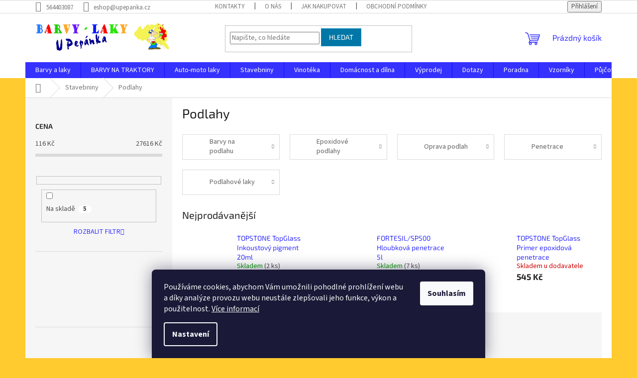

--- FILE ---
content_type: text/html; charset=utf-8
request_url: https://www.upepanka.cz/podlahy/
body_size: 37854
content:
<!doctype html><html lang="cs" dir="ltr" class="header-background-light external-fonts-loaded"><head><meta charset="utf-8" /><meta name="viewport" content="width=device-width,initial-scale=1" /><title>Podlahy | Upepanka.cz</title><link rel="preconnect" href="https://cdn.myshoptet.com" /><link rel="dns-prefetch" href="https://cdn.myshoptet.com" /><link rel="preload" href="https://cdn.myshoptet.com/prj/dist/master/cms/libs/jquery/jquery-1.11.3.min.js" as="script" /><link href="https://cdn.myshoptet.com/prj/dist/master/cms/templates/frontend_templates/shared/css/font-face/source-sans-3.css" rel="stylesheet"><link href="https://cdn.myshoptet.com/prj/dist/master/cms/templates/frontend_templates/shared/css/font-face/exo-2.css" rel="stylesheet"><link href="https://cdn.myshoptet.com/prj/dist/master/shop/dist/font-shoptet-11.css.62c94c7785ff2cea73b2.css" rel="stylesheet"><script>
dataLayer = [];
dataLayer.push({'shoptet' : {
    "pageId": 1479,
    "pageType": "category",
    "currency": "CZK",
    "currencyInfo": {
        "decimalSeparator": ",",
        "exchangeRate": 1,
        "priceDecimalPlaces": 0,
        "symbol": "K\u010d",
        "symbolLeft": 0,
        "thousandSeparator": " "
    },
    "language": "cs",
    "projectId": 556877,
    "category": {
        "guid": "ffb308be-bb71-11ed-a2f8-ecf4bbd49285",
        "path": "Stavebniny | Podlahy",
        "parentCategoryGuid": "ea057e8e-bb71-11ed-bab7-ecf4bbd49285"
    },
    "cartInfo": {
        "id": null,
        "freeShipping": false,
        "freeShippingFrom": 8000,
        "leftToFreeGift": {
            "formattedPrice": "1 000 K\u010d",
            "priceLeft": 1000
        },
        "freeGift": false,
        "leftToFreeShipping": {
            "priceLeft": 8000,
            "dependOnRegion": 0,
            "formattedPrice": "8 000 K\u010d"
        },
        "discountCoupon": [],
        "getNoBillingShippingPrice": {
            "withoutVat": 0,
            "vat": 0,
            "withVat": 0
        },
        "cartItems": [],
        "taxMode": "ORDINARY"
    },
    "cart": [],
    "customer": {
        "priceRatio": 1,
        "priceListId": 1,
        "groupId": null,
        "registered": false,
        "mainAccount": false
    }
}});
dataLayer.push({'cookie_consent' : {
    "marketing": "denied",
    "analytics": "denied"
}});
document.addEventListener('DOMContentLoaded', function() {
    shoptet.consent.onAccept(function(agreements) {
        if (agreements.length == 0) {
            return;
        }
        dataLayer.push({
            'cookie_consent' : {
                'marketing' : (agreements.includes(shoptet.config.cookiesConsentOptPersonalisation)
                    ? 'granted' : 'denied'),
                'analytics': (agreements.includes(shoptet.config.cookiesConsentOptAnalytics)
                    ? 'granted' : 'denied')
            },
            'event': 'cookie_consent'
        });
    });
});
</script>

<!-- Google Tag Manager -->
<script>(function(w,d,s,l,i){w[l]=w[l]||[];w[l].push({'gtm.start':
new Date().getTime(),event:'gtm.js'});var f=d.getElementsByTagName(s)[0],
j=d.createElement(s),dl=l!='dataLayer'?'&l='+l:'';j.async=true;j.src=
'https://www.googletagmanager.com/gtm.js?id='+i+dl;f.parentNode.insertBefore(j,f);
})(window,document,'script','dataLayer','GTM-M88RTSC');</script>
<!-- End Google Tag Manager -->

<meta property="og:type" content="website"><meta property="og:site_name" content="upepanka.cz"><meta property="og:url" content="https://www.upepanka.cz/podlahy/"><meta property="og:title" content="Podlahy | Upepanka.cz"><meta name="author" content="BARVY-LAKY U PEPÁNKA"><meta name="web_author" content="Shoptet.cz"><meta name="dcterms.rightsHolder" content="www.upepanka.cz"><meta name="robots" content="index,follow"><meta property="og:image" content="https://www.upepanka.cz/user/categories/orig/podlahove-laky-flb.jpg"><meta property="og:description" content="Podlahy, BARVY-LAKY U PEPÁNKA"><meta name="description" content="Podlahy, BARVY-LAKY U PEPÁNKA"><meta name="google-site-verification" content='<meta name="google-site-verification" content="k-PeXTzNWAChCBtWLsKJen8CJDZy50b2DMJ6NZXzEf4" />'><style>:root {--color-primary: #3531ff;--color-primary-h: 241;--color-primary-s: 100%;--color-primary-l: 60%;--color-primary-hover: #0077a6;--color-primary-hover-h: 197;--color-primary-hover-s: 100%;--color-primary-hover-l: 33%;--color-secondary: #f1008d;--color-secondary-h: 325;--color-secondary-s: 100%;--color-secondary-l: 47%;--color-secondary-hover: #e0007b;--color-secondary-hover-h: 327;--color-secondary-hover-s: 100%;--color-secondary-hover-l: 44%;--color-tertiary: #0077a6;--color-tertiary-h: 197;--color-tertiary-s: 100%;--color-tertiary-l: 33%;--color-tertiary-hover: #0088bf;--color-tertiary-hover-h: 197;--color-tertiary-hover-s: 100%;--color-tertiary-hover-l: 37%;--color-header-background: #ffffff;--template-font: "Source Sans 3";--template-headings-font: "Exo 2";--header-background-url: url("[data-uri]");--cookies-notice-background: #1A1937;--cookies-notice-color: #F8FAFB;--cookies-notice-button-hover: #f5f5f5;--cookies-notice-link-hover: #27263f;--templates-update-management-preview-mode-content: "Náhled aktualizací šablony je aktivní pro váš prohlížeč."}</style>
    
    <link href="https://cdn.myshoptet.com/prj/dist/master/shop/dist/main-11.less.5a24dcbbdabfd189c152.css" rel="stylesheet" />
                <link href="https://cdn.myshoptet.com/prj/dist/master/shop/dist/mobile-header-v1-11.less.1ee105d41b5f713c21aa.css" rel="stylesheet" />
    
    <script>var shoptet = shoptet || {};</script>
    <script src="https://cdn.myshoptet.com/prj/dist/master/shop/dist/main-3g-header.js.05f199e7fd2450312de2.js"></script>
<!-- User include --><!-- service 708(354) html code header -->
<link href="https://cdn.myshoptet.com/usr/302565.myshoptet.com/user/documents/assets/gifts/fv-studio-app-gifts.css?25.4.29" rel="stylesheet">
<link href="https://cdn.myshoptet.com/usr/302565.myshoptet.com/user/documents/assets/gifts/fv-studio-app-gifts.Classic.css?25.4.29" rel="stylesheet">

<style>
.ordering-process.id--9 [id~=free-gift-wrapper] ul li:hover,
.ordering-process.id--9 [class~=free-gifts-wrapper] ul li:hover,
.content-window.cart-window [class~=free-gifts-wrapper] ul li:hover {
    border-color: #3531ff;
}

.ordering-process.id--9 [id~=free-gift-wrapper] ul li:not(.hidden-colorbox-visible),
.ordering-process.id--9 [class~=free-gifts-wrapper] ul li.active,
.content-window.cart-window [class~=free-gifts-wrapper] ul li.active {
    border-color: #3531ff;
    border-width: 2px;
}

.fvstudio-delivery-info-single-gift {
border-color: #3531ff;
}

</style>
<!-- /User include --><link rel="shortcut icon" href="/favicon.ico" type="image/x-icon" /><link rel="canonical" href="https://www.upepanka.cz/podlahy/" />    <script>
        var _hwq = _hwq || [];
        _hwq.push(['setKey', '82404823CAD5D47714FAC24C96B2CAFF']);
        _hwq.push(['setTopPos', '0']);
        _hwq.push(['showWidget', '21']);
        (function() {
            var ho = document.createElement('script');
            ho.src = 'https://cz.im9.cz/direct/i/gjs.php?n=wdgt&sak=82404823CAD5D47714FAC24C96B2CAFF';
            var s = document.getElementsByTagName('script')[0]; s.parentNode.insertBefore(ho, s);
        })();
    </script>
<style>/* custom background */@media (min-width: 992px) {body {background-color: #ffcb2f ;background-position: left top;background-repeat: repeat !important;background-attachment: scroll;}}</style>    <!-- Global site tag (gtag.js) - Google Analytics -->
    <script async src="https://www.googletagmanager.com/gtag/js?id=G-GL0RNZQWMR"></script>
    <script>
        
        window.dataLayer = window.dataLayer || [];
        function gtag(){dataLayer.push(arguments);}
        

                    console.debug('default consent data');

            gtag('consent', 'default', {"ad_storage":"denied","analytics_storage":"denied","ad_user_data":"denied","ad_personalization":"denied","wait_for_update":500});
            dataLayer.push({
                'event': 'default_consent'
            });
        
        gtag('js', new Date());

        
                gtag('config', 'G-GL0RNZQWMR', {"groups":"GA4","send_page_view":false,"content_group":"category","currency":"CZK","page_language":"cs"});
        
                gtag('config', 'AW-353758959', {"allow_enhanced_conversions":true});
        
        
        
        
        
                    gtag('event', 'page_view', {"send_to":"GA4","page_language":"cs","content_group":"category","currency":"CZK"});
        
        
        
        
        
        
        
        
        
        
        
        
        
        document.addEventListener('DOMContentLoaded', function() {
            if (typeof shoptet.tracking !== 'undefined') {
                for (var id in shoptet.tracking.bannersList) {
                    gtag('event', 'view_promotion', {
                        "send_to": "UA",
                        "promotions": [
                            {
                                "id": shoptet.tracking.bannersList[id].id,
                                "name": shoptet.tracking.bannersList[id].name,
                                "position": shoptet.tracking.bannersList[id].position
                            }
                        ]
                    });
                }
            }

            shoptet.consent.onAccept(function(agreements) {
                if (agreements.length !== 0) {
                    console.debug('gtag consent accept');
                    var gtagConsentPayload =  {
                        'ad_storage': agreements.includes(shoptet.config.cookiesConsentOptPersonalisation)
                            ? 'granted' : 'denied',
                        'analytics_storage': agreements.includes(shoptet.config.cookiesConsentOptAnalytics)
                            ? 'granted' : 'denied',
                                                                                                'ad_user_data': agreements.includes(shoptet.config.cookiesConsentOptPersonalisation)
                            ? 'granted' : 'denied',
                        'ad_personalization': agreements.includes(shoptet.config.cookiesConsentOptPersonalisation)
                            ? 'granted' : 'denied',
                        };
                    console.debug('update consent data', gtagConsentPayload);
                    gtag('consent', 'update', gtagConsentPayload);
                    dataLayer.push(
                        { 'event': 'update_consent' }
                    );
                }
            });
        });
    </script>
</head><body class="desktop id-1479 in-podlahy template-11 type-category multiple-columns-body columns-mobile-2 columns-3 ums_forms_redesign--off ums_a11y_category_page--on ums_discussion_rating_forms--off ums_flags_display_unification--on ums_a11y_login--on mobile-header-version-1"><noscript>
    <style>
        #header {
            padding-top: 0;
            position: relative !important;
            top: 0;
        }
        .header-navigation {
            position: relative !important;
        }
        .overall-wrapper {
            margin: 0 !important;
        }
        body:not(.ready) {
            visibility: visible !important;
        }
    </style>
    <div class="no-javascript">
        <div class="no-javascript__title">Musíte změnit nastavení vašeho prohlížeče</div>
        <div class="no-javascript__text">Podívejte se na: <a href="https://www.google.com/support/bin/answer.py?answer=23852">Jak povolit JavaScript ve vašem prohlížeči</a>.</div>
        <div class="no-javascript__text">Pokud používáte software na blokování reklam, může být nutné povolit JavaScript z této stránky.</div>
        <div class="no-javascript__text">Děkujeme.</div>
    </div>
</noscript>

        <div id="fb-root"></div>
        <script>
            window.fbAsyncInit = function() {
                FB.init({
                    autoLogAppEvents : true,
                    xfbml            : true,
                    version          : 'v24.0'
                });
            };
        </script>
        <script async defer crossorigin="anonymous" src="https://connect.facebook.net/cs_CZ/sdk.js#xfbml=1&version=v24.0"></script>
<!-- Google Tag Manager (noscript) -->
<noscript><iframe src="https://www.googletagmanager.com/ns.html?id=GTM-M88RTSC"
height="0" width="0" style="display:none;visibility:hidden"></iframe></noscript>
<!-- End Google Tag Manager (noscript) -->

    <div class="siteCookies siteCookies--bottom siteCookies--dark js-siteCookies" role="dialog" data-testid="cookiesPopup" data-nosnippet>
        <div class="siteCookies__form">
            <div class="siteCookies__content">
                <div class="siteCookies__text">
                    Používáme cookies, abychom Vám umožnili pohodlné prohlížení webu a díky analýze provozu webu neustále zlepšovali jeho funkce, výkon a použitelnost. <a href="/podminky-ochrany-osobnich-udaju/" target="_blank" rel="noopener noreferrer">Více informací</a>
                </div>
                <p class="siteCookies__links">
                    <button class="siteCookies__link js-cookies-settings" aria-label="Nastavení cookies" data-testid="cookiesSettings">Nastavení</button>
                </p>
            </div>
            <div class="siteCookies__buttonWrap">
                                <button class="siteCookies__button js-cookiesConsentSubmit" value="all" aria-label="Přijmout cookies" data-testid="buttonCookiesAccept">Souhlasím</button>
            </div>
        </div>
        <script>
            document.addEventListener("DOMContentLoaded", () => {
                const siteCookies = document.querySelector('.js-siteCookies');
                document.addEventListener("scroll", shoptet.common.throttle(() => {
                    const st = document.documentElement.scrollTop;
                    if (st > 1) {
                        siteCookies.classList.add('siteCookies--scrolled');
                    } else {
                        siteCookies.classList.remove('siteCookies--scrolled');
                    }
                }, 100));
            });
        </script>
    </div>
<a href="#content" class="skip-link sr-only">Přejít na obsah</a><div class="overall-wrapper"><div class="user-action"><div class="container">
    <div class="user-action-in">
                    <div id="login" class="user-action-login popup-widget login-widget" role="dialog" aria-labelledby="loginHeading">
        <div class="popup-widget-inner">
                            <h2 id="loginHeading">Přihlášení k vašemu účtu</h2><div id="customerLogin"><form action="/action/Customer/Login/" method="post" id="formLoginIncluded" class="csrf-enabled formLogin" data-testid="formLogin"><input type="hidden" name="referer" value="" /><div class="form-group"><div class="input-wrapper email js-validated-element-wrapper no-label"><input type="email" name="email" class="form-control" autofocus placeholder="E-mailová adresa (např. jan@novak.cz)" data-testid="inputEmail" autocomplete="email" required /></div></div><div class="form-group"><div class="input-wrapper password js-validated-element-wrapper no-label"><input type="password" name="password" class="form-control" placeholder="Heslo" data-testid="inputPassword" autocomplete="current-password" required /><span class="no-display">Nemůžete vyplnit toto pole</span><input type="text" name="surname" value="" class="no-display" /></div></div><div class="form-group"><div class="login-wrapper"><button type="submit" class="btn btn-secondary btn-text btn-login" data-testid="buttonSubmit">Přihlásit se</button><div class="password-helper"><a href="/registrace/" data-testid="signup" rel="nofollow">Nová registrace</a><a href="/klient/zapomenute-heslo/" rel="nofollow">Zapomenuté heslo</a></div></div></div></form>
</div>                    </div>
    </div>

                            <div id="cart-widget" class="user-action-cart popup-widget cart-widget loader-wrapper" data-testid="popupCartWidget" role="dialog" aria-hidden="true">
    <div class="popup-widget-inner cart-widget-inner place-cart-here">
        <div class="loader-overlay">
            <div class="loader"></div>
        </div>
    </div>

    <div class="cart-widget-button">
        <a href="/kosik/" class="btn btn-conversion" id="continue-order-button" rel="nofollow" data-testid="buttonNextStep">Pokračovat do košíku</a>
    </div>
</div>
            </div>
</div>
</div><div class="top-navigation-bar" data-testid="topNavigationBar">

    <div class="container">

        <div class="top-navigation-contacts">
            <strong>Zákaznická podpora:</strong><a href="tel:564403087" class="project-phone" aria-label="Zavolat na 564403087" data-testid="contactboxPhone"><span>564403087</span></a><a href="mailto:eshop@upepanka.cz" class="project-email" data-testid="contactboxEmail"><span>eshop@upepanka.cz</span></a>        </div>

                            <div class="top-navigation-menu">
                <div class="top-navigation-menu-trigger"></div>
                <ul class="top-navigation-bar-menu">
                                            <li class="top-navigation-menu-item-29">
                            <a href="/kontakty/">Kontakty</a>
                        </li>
                                            <li class="top-navigation-menu-item-4379">
                            <a href="/o-nas/">O nás</a>
                        </li>
                                            <li class="top-navigation-menu-item-27">
                            <a href="/jak-nakupovat/">Jak nakupovat</a>
                        </li>
                                            <li class="top-navigation-menu-item-39">
                            <a href="/obchodni-podminky/">Obchodní podmínky</a>
                        </li>
                                            <li class="top-navigation-menu-item-691">
                            <a href="/podminky-ochrany-osobnich-udaju/">Podmínky ochrany osobních údajů </a>
                        </li>
                                    </ul>
                <ul class="top-navigation-bar-menu-helper"></ul>
            </div>
        
        <div class="top-navigation-tools">
            <div class="responsive-tools">
                <a href="#" class="toggle-window" data-target="search" aria-label="Hledat" data-testid="linkSearchIcon"></a>
                                                            <a href="#" class="toggle-window" data-target="login"></a>
                                                    <a href="#" class="toggle-window" data-target="navigation" aria-label="Menu" data-testid="hamburgerMenu"></a>
            </div>
                        <button class="top-nav-button top-nav-button-login toggle-window" type="button" data-target="login" aria-haspopup="dialog" aria-controls="login" aria-expanded="false" data-testid="signin"><span>Přihlášení</span></button>        </div>

    </div>

</div>
<header id="header"><div class="container navigation-wrapper">
    <div class="header-top">
        <div class="site-name-wrapper">
            <div class="site-name"><a href="/" data-testid="linkWebsiteLogo"><img src="https://cdn.myshoptet.com/usr/www.upepanka.cz/user/logos/200x1000.jpg" alt="BARVY-LAKY U PEPÁNKA" fetchpriority="low" /></a></div>        </div>
        <div class="search" itemscope itemtype="https://schema.org/WebSite">
            <meta itemprop="headline" content="Podlahy"/><meta itemprop="url" content="https://www.upepanka.cz"/><meta itemprop="text" content="Podlahy, BARVY-LAKY U PEPÁNKA"/>            <form action="/action/ProductSearch/prepareString/" method="post"
    id="formSearchForm" class="search-form compact-form js-search-main"
    itemprop="potentialAction" itemscope itemtype="https://schema.org/SearchAction" data-testid="searchForm">
    <fieldset>
        <meta itemprop="target"
            content="https://www.upepanka.cz/vyhledavani/?string={string}"/>
        <input type="hidden" name="language" value="cs"/>
        
            
<input
    type="search"
    name="string"
        class="query-input form-control search-input js-search-input"
    placeholder="Napište, co hledáte"
    autocomplete="off"
    required
    itemprop="query-input"
    aria-label="Vyhledávání"
    data-testid="searchInput"
>
            <button type="submit" class="btn btn-default" data-testid="searchBtn">Hledat</button>
        
    </fieldset>
</form>
        </div>
        <div class="navigation-buttons">
                
    <a href="/kosik/" class="btn btn-icon toggle-window cart-count" data-target="cart" data-hover="true" data-redirect="true" data-testid="headerCart" rel="nofollow" aria-haspopup="dialog" aria-expanded="false" aria-controls="cart-widget">
        
                <span class="sr-only">Nákupní košík</span>
        
            <span class="cart-price visible-lg-inline-block" data-testid="headerCartPrice">
                                    Prázdný košík                            </span>
        
    
            </a>
        </div>
    </div>
    <nav id="navigation" aria-label="Hlavní menu" data-collapsible="true"><div class="navigation-in menu"><ul class="menu-level-1" role="menubar" data-testid="headerMenuItems"><li class="menu-item-801 ext" role="none"><a href="/barvy-a-laky/" data-testid="headerMenuItem" role="menuitem" aria-haspopup="true" aria-expanded="false"><b>Barvy a laky</b><span class="submenu-arrow"></span></a><ul class="menu-level-2" aria-label="Barvy a laky" tabindex="-1" role="menu"><li class="menu-item-2310 has-third-level" role="none"><a href="/barvy-na-beton/" class="menu-image" data-testid="headerMenuItem" tabindex="-1" aria-hidden="true"><img src="data:image/svg+xml,%3Csvg%20width%3D%22140%22%20height%3D%22100%22%20xmlns%3D%22http%3A%2F%2Fwww.w3.org%2F2000%2Fsvg%22%3E%3C%2Fsvg%3E" alt="" aria-hidden="true" width="140" height="100"  data-src="https://cdn.myshoptet.com/usr/www.upepanka.cz/user/categories/thumb/barva_na_beton.png" fetchpriority="low" /></a><div><a href="/barvy-na-beton/" data-testid="headerMenuItem" role="menuitem"><span>Barvy na beton</span></a>
                                                    <ul class="menu-level-3" role="menu">
                                                                    <li class="menu-item-2451" role="none">
                                        <a href="/barvy-na-bazeny/" data-testid="headerMenuItem" role="menuitem">
                                            Barvy na bazény</a>,                                    </li>
                                                                    <li class="menu-item-2391" role="none">
                                        <a href="/penetracni-natery-na-beton/" data-testid="headerMenuItem" role="menuitem">
                                            Penetrační nátěry na beton</a>,                                    </li>
                                                                    <li class="menu-item-2421" role="none">
                                        <a href="/hydroizolacni-a-injektazni-natery-na-beton/" data-testid="headerMenuItem" role="menuitem">
                                            Hydroizolační a injektážní nátěry na beton</a>,                                    </li>
                                                                    <li class="menu-item-2319" role="none">
                                        <a href="/epoxidove-podlahoviny-na-beton-2/" data-testid="headerMenuItem" role="menuitem">
                                            Epoxidové podlahoviny na beton</a>,                                    </li>
                                                                    <li class="menu-item-2313" role="none">
                                        <a href="/vrchni-natery-na-beton-2/" data-testid="headerMenuItem" role="menuitem">
                                            Vrchní nátěry na beton</a>                                    </li>
                                                            </ul>
                        </div></li><li class="menu-item-2298 has-third-level" role="none"><a href="/barvy-na-drevo/" class="menu-image" data-testid="headerMenuItem" tabindex="-1" aria-hidden="true"><img src="data:image/svg+xml,%3Csvg%20width%3D%22140%22%20height%3D%22100%22%20xmlns%3D%22http%3A%2F%2Fwww.w3.org%2F2000%2Fsvg%22%3E%3C%2Fsvg%3E" alt="" aria-hidden="true" width="140" height="100"  data-src="https://cdn.myshoptet.com/usr/www.upepanka.cz/user/categories/thumb/barvy_na_d__evo.png" fetchpriority="low" /></a><div><a href="/barvy-na-drevo/" data-testid="headerMenuItem" role="menuitem"><span>Barvy na dřevo</span></a>
                                                    <ul class="menu-level-3" role="menu">
                                                                    <li class="menu-item-2672" role="none">
                                        <a href="/epoxidove-pryskyrice-na-drevo-2/" data-testid="headerMenuItem" role="menuitem">
                                            Epoxidové pryskyřice na dřevo</a>,                                    </li>
                                                                    <li class="menu-item-2373" role="none">
                                        <a href="/laky-na-drevo/" data-testid="headerMenuItem" role="menuitem">
                                            Laky na dřevo</a>,                                    </li>
                                                                    <li class="menu-item-2463" role="none">
                                        <a href="/lazury-na-drevo/" data-testid="headerMenuItem" role="menuitem">
                                            Lazury na dřevo</a>,                                    </li>
                                                                    <li class="menu-item-2307" role="none">
                                        <a href="/moridla-2/" data-testid="headerMenuItem" role="menuitem">
                                            Mořidla</a>,                                    </li>
                                                                    <li class="menu-item-2346" role="none">
                                        <a href="/napoustedla-a-impregnace-2/" data-testid="headerMenuItem" role="menuitem">
                                            Napouštědla a impregnace</a>,                                    </li>
                                                                    <li class="menu-item-2352" role="none">
                                        <a href="/odstranovace-barev-a-cistice-dreva-2/" data-testid="headerMenuItem" role="menuitem">
                                            Odstraňovače barev a čističe dřeva</a>,                                    </li>
                                                                    <li class="menu-item-2334" role="none">
                                        <a href="/oleje-a-vosky-na-drevo--udrzba-povrchu-2/" data-testid="headerMenuItem" role="menuitem">
                                            Oleje a vosky na dřevo, údržba povrchu</a>,                                    </li>
                                                                    <li class="menu-item-2364" role="none">
                                        <a href="/tuzidla-k-barvam-na-drevo-2/" data-testid="headerMenuItem" role="menuitem">
                                            Tužidla k barvám na dřevo</a>,                                    </li>
                                                                    <li class="menu-item-2412" role="none">
                                        <a href="/vrchni-barvy-na-drevo/" data-testid="headerMenuItem" role="menuitem">
                                            Vrchní barvy na dřevo</a>,                                    </li>
                                                                    <li class="menu-item-2457" role="none">
                                        <a href="/zakladni-barvy-na-drevo/" data-testid="headerMenuItem" role="menuitem">
                                            Základní barvy na dřevo</a>                                    </li>
                                                            </ul>
                        </div></li><li class="menu-item-2415 has-third-level" role="none"><a href="/barvy-na-fasadu/" class="menu-image" data-testid="headerMenuItem" tabindex="-1" aria-hidden="true"><img src="data:image/svg+xml,%3Csvg%20width%3D%22140%22%20height%3D%22100%22%20xmlns%3D%22http%3A%2F%2Fwww.w3.org%2F2000%2Fsvg%22%3E%3C%2Fsvg%3E" alt="" aria-hidden="true" width="140" height="100"  data-src="https://cdn.myshoptet.com/usr/www.upepanka.cz/user/categories/thumb/7047_silcolor-renov-renovacni-fasadni-barva.jpg" fetchpriority="low" /></a><div><a href="/barvy-na-fasadu/" data-testid="headerMenuItem" role="menuitem"><span>Barvy na fasádu</span></a>
                                                    <ul class="menu-level-3" role="menu">
                                                                    <li class="menu-item-2505" role="none">
                                        <a href="/antigraffitove-natery-a-odstranovace-2/" data-testid="headerMenuItem" role="menuitem">
                                            Antigraffitové nátěry a odstraňovače</a>,                                    </li>
                                                                    <li class="menu-item-2511" role="none">
                                        <a href="/fasadni-barvy-2/" data-testid="headerMenuItem" role="menuitem">
                                            Fasádní barvy</a>,                                    </li>
                                                                    <li class="menu-item-2487" role="none">
                                        <a href="/fasadni-oleje-2/" data-testid="headerMenuItem" role="menuitem">
                                            Fasádní oleje</a>,                                    </li>
                                                                    <li class="menu-item-2448" role="none">
                                        <a href="/fasadni-tonovaci-barvy/" data-testid="headerMenuItem" role="menuitem">
                                            Fasádní tónovací barvy</a>,                                    </li>
                                                                    <li class="menu-item-2502" role="none">
                                        <a href="/hydroizolacni-natery-2/" data-testid="headerMenuItem" role="menuitem">
                                            Hydroizolační nátěry</a>,                                    </li>
                                                                    <li class="menu-item-2418" role="none">
                                        <a href="/likvidace-plisni--mechu-a-soli-2/" data-testid="headerMenuItem" role="menuitem">
                                            Likvidace plísní, mechu a solí</a>,                                    </li>
                                                                    <li class="menu-item-2499" role="none">
                                        <a href="/ochranne-natery-na-fasady-2/" data-testid="headerMenuItem" role="menuitem">
                                            Ochranné nátěry na fasády</a>,                                    </li>
                                                                    <li class="menu-item-2529" role="none">
                                        <a href="/penetracni-natery/" data-testid="headerMenuItem" role="menuitem">
                                            Penetrační nátěry</a>,                                    </li>
                                                                    <li class="menu-item-2526" role="none">
                                        <a href="/prisady-do-malty-a-betonu-2/" data-testid="headerMenuItem" role="menuitem">
                                            Přísady do malty a betonu</a>                                    </li>
                                                            </ul>
                        </div></li><li class="menu-item-2379 has-third-level" role="none"><a href="/barvy-na-kov/" class="menu-image" data-testid="headerMenuItem" tabindex="-1" aria-hidden="true"><img src="data:image/svg+xml,%3Csvg%20width%3D%22140%22%20height%3D%22100%22%20xmlns%3D%22http%3A%2F%2Fwww.w3.org%2F2000%2Fsvg%22%3E%3C%2Fsvg%3E" alt="" aria-hidden="true" width="140" height="100"  data-src="https://cdn.myshoptet.com/usr/www.upepanka.cz/user/categories/thumb/kov.png" fetchpriority="low" /></a><div><a href="/barvy-na-kov/" data-testid="headerMenuItem" role="menuitem"><span>Barvy na kov</span></a>
                                                    <ul class="menu-level-3" role="menu">
                                                                    <li class="menu-item-2400" role="none">
                                        <a href="/barvy-na-kov-2v1/" data-testid="headerMenuItem" role="menuitem">
                                            Barvy na kov 2v1</a>,                                    </li>
                                                                    <li class="menu-item-2439" role="none">
                                        <a href="/barvy-na-radiatory/" data-testid="headerMenuItem" role="menuitem">
                                            Barvy na radiátory</a>,                                    </li>
                                                                    <li class="menu-item-2478" role="none">
                                        <a href="/barvy-na-strechu-2/" data-testid="headerMenuItem" role="menuitem">
                                            Barvy na střechu</a>,                                    </li>
                                                                    <li class="menu-item-2397" role="none">
                                        <a href="/barvy-na-vany-2/" data-testid="headerMenuItem" role="menuitem">
                                            Barvy na vany</a>,                                    </li>
                                                                    <li class="menu-item-2409" role="none">
                                        <a href="/bezbarve-laky-na-kov/" data-testid="headerMenuItem" role="menuitem">
                                            Bezbarvé laky na kov</a>,                                    </li>
                                                                    <li class="menu-item-2460" role="none">
                                        <a href="/kovarske-barvy/" data-testid="headerMenuItem" role="menuitem">
                                            Kovářské barvy</a>,                                    </li>
                                                                    <li class="menu-item-2424" role="none">
                                        <a href="/odstranovace-starych-nateru-a-odrezovace-2/" data-testid="headerMenuItem" role="menuitem">
                                            Odstraňovače starých nátěrů a odrezovače</a>,                                    </li>
                                                                    <li class="menu-item-2403" role="none">
                                        <a href="/specialni-barvy-na-kov-2/" data-testid="headerMenuItem" role="menuitem">
                                            Speciální barvy na kov</a>,                                    </li>
                                                                    <li class="menu-item-2382" role="none">
                                        <a href="/tuzidla-k-barvam-2/" data-testid="headerMenuItem" role="menuitem">
                                            Tužidla k barvám</a>,                                    </li>
                                                                    <li class="menu-item-2475" role="none">
                                        <a href="/vrchni-barvy-na-kov/" data-testid="headerMenuItem" role="menuitem">
                                            Vrchní barvy na kov</a>,                                    </li>
                                                                    <li class="menu-item-2385" role="none">
                                        <a href="/zakladni-barvy-na-kov/" data-testid="headerMenuItem" role="menuitem">
                                            Základní barvy na kov</a>,                                    </li>
                                                                    <li class="menu-item-2469" role="none">
                                        <a href="/zaruvzdorne-barvy-2/" data-testid="headerMenuItem" role="menuitem">
                                            Žáruvzdorné barvy</a>                                    </li>
                                                            </ul>
                        </div></li><li class="menu-item-2406" role="none"><a href="/barvy-na-lode/" class="menu-image" data-testid="headerMenuItem" tabindex="-1" aria-hidden="true"><img src="data:image/svg+xml,%3Csvg%20width%3D%22140%22%20height%3D%22100%22%20xmlns%3D%22http%3A%2F%2Fwww.w3.org%2F2000%2Fsvg%22%3E%3C%2Fsvg%3E" alt="" aria-hidden="true" width="140" height="100"  data-src="https://cdn.myshoptet.com/usr/www.upepanka.cz/user/categories/thumb/barvy_na_lod___1.png" fetchpriority="low" /></a><div><a href="/barvy-na-lode/" data-testid="headerMenuItem" role="menuitem"><span>Barvy na lodě</span></a>
                        </div></li><li class="menu-item-2394" role="none"><a href="/barvy-na-vany/" class="menu-image" data-testid="headerMenuItem" tabindex="-1" aria-hidden="true"><img src="data:image/svg+xml,%3Csvg%20width%3D%22140%22%20height%3D%22100%22%20xmlns%3D%22http%3A%2F%2Fwww.w3.org%2F2000%2Fsvg%22%3E%3C%2Fsvg%3E" alt="" aria-hidden="true" width="140" height="100"  data-src="https://cdn.myshoptet.com/usr/www.upepanka.cz/user/categories/thumb/barvy_na_vany.png" fetchpriority="low" /></a><div><a href="/barvy-na-vany/" data-testid="headerMenuItem" role="menuitem"><span>Barvy na vany</span></a>
                        </div></li><li class="menu-item-2367 has-third-level" role="none"><a href="/barvy-na-zed-v-interieru/" class="menu-image" data-testid="headerMenuItem" tabindex="-1" aria-hidden="true"><img src="data:image/svg+xml,%3Csvg%20width%3D%22140%22%20height%3D%22100%22%20xmlns%3D%22http%3A%2F%2Fwww.w3.org%2F2000%2Fsvg%22%3E%3C%2Fsvg%3E" alt="" aria-hidden="true" width="140" height="100"  data-src="https://cdn.myshoptet.com/usr/www.upepanka.cz/user/categories/thumb/interier.png" fetchpriority="low" /></a><div><a href="/barvy-na-zed-v-interieru/" data-testid="headerMenuItem" role="menuitem"><span>Barvy na zeď v interiéru</span></a>
                                                    <ul class="menu-level-3" role="menu">
                                                                    <li class="menu-item-2496" role="none">
                                        <a href="/omyvatelne-barvy-na-zed/" data-testid="headerMenuItem" role="menuitem">
                                            Omyvatelné barvy na zeď</a>,                                    </li>
                                                                    <li class="menu-item-2508" role="none">
                                        <a href="/oteruvzdorne-barvy-na-zed/" data-testid="headerMenuItem" role="menuitem">
                                            Otěruvzdorné barvy na zeď</a>,                                    </li>
                                                                    <li class="menu-item-2472" role="none">
                                        <a href="/penetracni-a-izolacni-natery/" data-testid="headerMenuItem" role="menuitem">
                                            Penetrační a izolační nátěry</a>,                                    </li>
                                                                    <li class="menu-item-2517" role="none">
                                        <a href="/plasticke-efekty-tekute-tapety/" data-testid="headerMenuItem" role="menuitem">
                                            Plastické efekty - tekuté tapety</a>,                                    </li>
                                                                    <li class="menu-item-2370" role="none">
                                        <a href="/sterky--tmely-a-stuky/" data-testid="headerMenuItem" role="menuitem">
                                            Stěrky, tmely a štuky</a>,                                    </li>
                                                                    <li class="menu-item-2520" role="none">
                                        <a href="/vapenne-a-silikatove-interierove-barvy/" data-testid="headerMenuItem" role="menuitem">
                                            Vápenné a silikátové interiérové barvy</a>                                    </li>
                                                            </ul>
                        </div></li><li class="menu-item-966 has-third-level" role="none"><a href="/kamuflazni--maskovaci--barvy/" class="menu-image" data-testid="headerMenuItem" tabindex="-1" aria-hidden="true"><img src="data:image/svg+xml,%3Csvg%20width%3D%22140%22%20height%3D%22100%22%20xmlns%3D%22http%3A%2F%2Fwww.w3.org%2F2000%2Fsvg%22%3E%3C%2Fsvg%3E" alt="" aria-hidden="true" width="140" height="100"  data-src="https://cdn.myshoptet.com/usr/www.upepanka.cz/user/categories/thumb/kamufla__z__ni__-barvy.jpg" fetchpriority="low" /></a><div><a href="/kamuflazni--maskovaci--barvy/" data-testid="headerMenuItem" role="menuitem"><span>Kamuflážní (maskovací) barvy</span></a>
                                                    <ul class="menu-level-3" role="menu">
                                                                    <li class="menu-item-1038" role="none">
                                        <a href="/british-army-kamuflaz/" data-testid="headerMenuItem" role="menuitem">
                                            BRITISH ARMY KAMUFLÁŽ</a>,                                    </li>
                                                                    <li class="menu-item-969" role="none">
                                        <a href="/cs-army-kamuflaz/" data-testid="headerMenuItem" role="menuitem">
                                            ČS ARMY KAMUFLÁŽ</a>,                                    </li>
                                                                    <li class="menu-item-1056" role="none">
                                        <a href="/kamuflaze-se-strukturou/" data-testid="headerMenuItem" role="menuitem">
                                            KAMUFLÁŽE SE STRUKTUROU</a>,                                    </li>
                                                                    <li class="menu-item-1035" role="none">
                                        <a href="/nato-odstiny/" data-testid="headerMenuItem" role="menuitem">
                                            NATO ODSTÍNY</a>,                                    </li>
                                                                    <li class="menu-item-972" role="none">
                                        <a href="/ostatni-kamuflaze/" data-testid="headerMenuItem" role="menuitem">
                                            OSTATNI KAMUFLÁŽE</a>,                                    </li>
                                                                    <li class="menu-item-1032" role="none">
                                        <a href="/prislusenstvi-kamuflazni-barvy/" data-testid="headerMenuItem" role="menuitem">
                                            PŘISLUŠENSTVÍ - KAMUFLÁŽNÍ BARVY</a>,                                    </li>
                                                                    <li class="menu-item-1041" role="none">
                                        <a href="/u-s--army-kamuflaz/" data-testid="headerMenuItem" role="menuitem">
                                            U.S. ARMY KAMUFLÁŽ</a>,                                    </li>
                                                                    <li class="menu-item-975" role="none">
                                        <a href="/wehrmacht-heer/" data-testid="headerMenuItem" role="menuitem">
                                            WEHRMACHT HEER</a>                                    </li>
                                                            </ul>
                        </div></li><li class="menu-item-1374 has-third-level" role="none"><a href="/malirske-potreby/" class="menu-image" data-testid="headerMenuItem" tabindex="-1" aria-hidden="true"><img src="data:image/svg+xml,%3Csvg%20width%3D%22140%22%20height%3D%22100%22%20xmlns%3D%22http%3A%2F%2Fwww.w3.org%2F2000%2Fsvg%22%3E%3C%2Fsvg%3E" alt="" aria-hidden="true" width="140" height="100"  data-src="https://cdn.myshoptet.com/usr/www.upepanka.cz/user/categories/thumb/mali__r__ske__-potr__eby.jpg" fetchpriority="low" /></a><div><a href="/malirske-potreby/" data-testid="headerMenuItem" role="menuitem"><span>Malířské potřeby</span></a>
                                                    <ul class="menu-level-3" role="menu">
                                                                    <li class="menu-item-1779" role="none">
                                        <a href="/fladrovaci-pomucky/" data-testid="headerMenuItem" role="menuitem">
                                            Fládrovací pomůcky</a>,                                    </li>
                                                                    <li class="menu-item-2109" role="none">
                                        <a href="/hladitka-a-spachtle/" data-testid="headerMenuItem" role="menuitem">
                                            Hladítka a špachtle</a>,                                    </li>
                                                                    <li class="menu-item-2121" role="none">
                                        <a href="/kbeliky-a-vanicky-na-barvu/" data-testid="headerMenuItem" role="menuitem">
                                            Kbelíky a vaničky na barvu</a>,                                    </li>
                                                                    <li class="menu-item-2154" role="none">
                                        <a href="/michadla-2/" data-testid="headerMenuItem" role="menuitem">
                                            Míchadla</a>,                                    </li>
                                                                    <li class="menu-item-1419" role="none">
                                        <a href="/ostatni-malirske-potreby/" data-testid="headerMenuItem" role="menuitem">
                                            Ostatní malířské potřeby</a>,                                    </li>
                                                                    <li class="menu-item-2130" role="none">
                                        <a href="/sablony-na-zed/" data-testid="headerMenuItem" role="menuitem">
                                            Šablony na zeď</a>,                                    </li>
                                                                    <li class="menu-item-2085" role="none">
                                        <a href="/stetce--stetky/" data-testid="headerMenuItem" role="menuitem">
                                            Štětce, štětky</a>,                                    </li>
                                                                    <li class="menu-item-2100" role="none">
                                        <a href="/valecky/" data-testid="headerMenuItem" role="menuitem">
                                            Válečky</a>,                                    </li>
                                                                    <li class="menu-item-1377" role="none">
                                        <a href="/zakryvaci-folie--pasky/" data-testid="headerMenuItem" role="menuitem">
                                            Zakrývací fólie, pásky</a>                                    </li>
                                                            </ul>
                        </div></li><li class="menu-item-1794 has-third-level" role="none"><a href="/natery-na-kamen/" class="menu-image" data-testid="headerMenuItem" tabindex="-1" aria-hidden="true"><img src="data:image/svg+xml,%3Csvg%20width%3D%22140%22%20height%3D%22100%22%20xmlns%3D%22http%3A%2F%2Fwww.w3.org%2F2000%2Fsvg%22%3E%3C%2Fsvg%3E" alt="" aria-hidden="true" width="140" height="100"  data-src="https://cdn.myshoptet.com/usr/www.upepanka.cz/user/categories/thumb/na__te__ry-na-ka__men.jpg" fetchpriority="low" /></a><div><a href="/natery-na-kamen/" data-testid="headerMenuItem" role="menuitem"><span>Nátěry na kámen</span></a>
                                                    <ul class="menu-level-3" role="menu">
                                                                    <li class="menu-item-1797" role="none">
                                        <a href="/oleje--laky-a-hydrofobizace-na-kamen/" data-testid="headerMenuItem" role="menuitem">
                                            Oleje, laky a hydrofobizace na kámen</a>                                    </li>
                                                            </ul>
                        </div></li><li class="menu-item-2445" role="none"><a href="/pigmenty-a-tonovaci-barvy/" class="menu-image" data-testid="headerMenuItem" tabindex="-1" aria-hidden="true"><img src="data:image/svg+xml,%3Csvg%20width%3D%22140%22%20height%3D%22100%22%20xmlns%3D%22http%3A%2F%2Fwww.w3.org%2F2000%2Fsvg%22%3E%3C%2Fsvg%3E" alt="" aria-hidden="true" width="140" height="100"  data-src="https://cdn.myshoptet.com/usr/www.upepanka.cz/user/categories/thumb/6528_hetcolor-tonovaci-barva-1kg-1.jpg" fetchpriority="low" /></a><div><a href="/pigmenty-a-tonovaci-barvy/" data-testid="headerMenuItem" role="menuitem"><span>Pigmenty a tónovací barvy</span></a>
                        </div></li><li class="menu-item-2538 has-third-level" role="none"><a href="/plechove-a-plastove-obaly/" class="menu-image" data-testid="headerMenuItem" tabindex="-1" aria-hidden="true"><img src="data:image/svg+xml,%3Csvg%20width%3D%22140%22%20height%3D%22100%22%20xmlns%3D%22http%3A%2F%2Fwww.w3.org%2F2000%2Fsvg%22%3E%3C%2Fsvg%3E" alt="" aria-hidden="true" width="140" height="100"  data-src="https://cdn.myshoptet.com/usr/www.upepanka.cz/user/categories/thumb/plechovky-1.jpg" fetchpriority="low" /></a><div><a href="/plechove-a-plastove-obaly/" data-testid="headerMenuItem" role="menuitem"><span>Plechové a plastové obaly</span></a>
                                                    <ul class="menu-level-3" role="menu">
                                                                    <li class="menu-item-2553" role="none">
                                        <a href="/plastove-kanystry/" data-testid="headerMenuItem" role="menuitem">
                                            Plastové kanystry</a>,                                    </li>
                                                                    <li class="menu-item-2547" role="none">
                                        <a href="/plastove-kbeliky/" data-testid="headerMenuItem" role="menuitem">
                                            Plastové kbelíky</a>,                                    </li>
                                                                    <li class="menu-item-2544" role="none">
                                        <a href="/plastove-lahve/" data-testid="headerMenuItem" role="menuitem">
                                            Plastové láhve</a>,                                    </li>
                                                                    <li class="menu-item-2556" role="none">
                                        <a href="/plechove-kanystry/" data-testid="headerMenuItem" role="menuitem">
                                            Plechové kanystry</a>,                                    </li>
                                                                    <li class="menu-item-2550" role="none">
                                        <a href="/plechove-kbeliky/" data-testid="headerMenuItem" role="menuitem">
                                            Plechové kbelíky</a>,                                    </li>
                                                                    <li class="menu-item-2541" role="none">
                                        <a href="/plechovky-na-barvy-a-redidla/" data-testid="headerMenuItem" role="menuitem">
                                            Plechovky na barvy a ředidla</a>                                    </li>
                                                            </ul>
                        </div></li><li class="menu-item-1737" role="none"><a href="/protipozarni-natery/" class="menu-image" data-testid="headerMenuItem" tabindex="-1" aria-hidden="true"><img src="data:image/svg+xml,%3Csvg%20width%3D%22140%22%20height%3D%22100%22%20xmlns%3D%22http%3A%2F%2Fwww.w3.org%2F2000%2Fsvg%22%3E%3C%2Fsvg%3E" alt="" aria-hidden="true" width="140" height="100"  data-src="https://cdn.myshoptet.com/usr/www.upepanka.cz/user/categories/thumb/protipoz__a__rni__-na__te__r.jpg" fetchpriority="low" /></a><div><a href="/protipozarni-natery/" data-testid="headerMenuItem" role="menuitem"><span>Protipožární nátěry</span></a>
                        </div></li><li class="menu-item-1302" role="none"><a href="/prumyslove-barvy/" class="menu-image" data-testid="headerMenuItem" tabindex="-1" aria-hidden="true"><img src="data:image/svg+xml,%3Csvg%20width%3D%22140%22%20height%3D%22100%22%20xmlns%3D%22http%3A%2F%2Fwww.w3.org%2F2000%2Fsvg%22%3E%3C%2Fsvg%3E" alt="" aria-hidden="true" width="140" height="100"  data-src="https://cdn.myshoptet.com/usr/www.upepanka.cz/user/categories/thumb/pru__myslove__-barvy.jpg" fetchpriority="low" /></a><div><a href="/prumyslove-barvy/" data-testid="headerMenuItem" role="menuitem"><span>Průmyslové barvy</span></a>
                        </div></li><li class="menu-item-1164 has-third-level" role="none"><a href="/redidla--odstranovace-a-technicke-kapaliny/" class="menu-image" data-testid="headerMenuItem" tabindex="-1" aria-hidden="true"><img src="data:image/svg+xml,%3Csvg%20width%3D%22140%22%20height%3D%22100%22%20xmlns%3D%22http%3A%2F%2Fwww.w3.org%2F2000%2Fsvg%22%3E%3C%2Fsvg%3E" alt="" aria-hidden="true" width="140" height="100"  data-src="https://cdn.myshoptet.com/usr/www.upepanka.cz/user/categories/thumb/r__edidla.jpg" fetchpriority="low" /></a><div><a href="/redidla--odstranovace-a-technicke-kapaliny/" data-testid="headerMenuItem" role="menuitem"><span>Ředidla, odstraňovače a technické kapaliny</span></a>
                                                    <ul class="menu-level-3" role="menu">
                                                                    <li class="menu-item-1188" role="none">
                                        <a href="/kyseliny-a-technicke-kapaliny/" data-testid="headerMenuItem" role="menuitem">
                                            Kyseliny a technické kapaliny</a>,                                    </li>
                                                                    <li class="menu-item-1311" role="none">
                                        <a href="/odstranovace-lepidel--barev-a-nateru/" data-testid="headerMenuItem" role="menuitem">
                                            Odstraňovače lepidel, barev a nátěrů</a>,                                    </li>
                                                                    <li class="menu-item-1167" role="none">
                                        <a href="/redidla/" data-testid="headerMenuItem" role="menuitem">
                                            Ředidla</a>                                    </li>
                                                            </ul>
                        </div></li><li class="menu-item-828 has-third-level" role="none"><a href="/spreje/" class="menu-image" data-testid="headerMenuItem" tabindex="-1" aria-hidden="true"><img src="data:image/svg+xml,%3Csvg%20width%3D%22140%22%20height%3D%22100%22%20xmlns%3D%22http%3A%2F%2Fwww.w3.org%2F2000%2Fsvg%22%3E%3C%2Fsvg%3E" alt="" aria-hidden="true" width="140" height="100"  data-src="https://cdn.myshoptet.com/usr/www.upepanka.cz/user/categories/thumb/spreje.jpg" fetchpriority="low" /></a><div><a href="/spreje/" data-testid="headerMenuItem" role="menuitem"><span>Spreje</span></a>
                                                    <ul class="menu-level-3" role="menu">
                                                                    <li class="menu-item-2427" role="none">
                                        <a href="/autolaky-ve-spreji-2/" data-testid="headerMenuItem" role="menuitem">
                                            Autolaky ve spreji</a>,                                    </li>
                                                                    <li class="menu-item-2388" role="none">
                                        <a href="/barvy-ve-spreji-barevne/" data-testid="headerMenuItem" role="menuitem">
                                            Barvy ve spreji - barevné</a>,                                    </li>
                                                                    <li class="menu-item-2433" role="none">
                                        <a href="/barvy-ve-spreji-bezbarve/" data-testid="headerMenuItem" role="menuitem">
                                            Barvy ve spreji - bezbarvé</a>,                                    </li>
                                                                    <li class="menu-item-2442" role="none">
                                        <a href="/prislusenstvi-ke-sprejum/" data-testid="headerMenuItem" role="menuitem">
                                            Příslušenství ke sprejům</a>,                                    </li>
                                                                    <li class="menu-item-2430" role="none">
                                        <a href="/specialni-efekty-ve-spreji/" data-testid="headerMenuItem" role="menuitem">
                                            Speciální efekty ve spreji</a>,                                    </li>
                                                                    <li class="menu-item-831" role="none">
                                        <a href="/technicke-spreje/" data-testid="headerMenuItem" role="menuitem">
                                            Technické spreje</a>,                                    </li>
                                                                    <li class="menu-item-2436" role="none">
                                        <a href="/teplotne-odolne-barvy-ve-spreji/" data-testid="headerMenuItem" role="menuitem">
                                            Teplotně odolné barvy ve spreji</a>,                                    </li>
                                                                    <li class="menu-item-2151" role="none">
                                        <a href="/voziky-a-drzaky-na-spreje/" data-testid="headerMenuItem" role="menuitem">
                                            Vozíky a držáky na spreje</a>,                                    </li>
                                                                    <li class="menu-item-1029" role="none">
                                        <a href="/zakladni-barvy-ve-spreji/" data-testid="headerMenuItem" role="menuitem">
                                            Základní barvy ve spreji</a>,                                    </li>
                                                                    <li class="menu-item-2295" role="none">
                                        <a href="/znackovaci-a-reflexni-spreje/" data-testid="headerMenuItem" role="menuitem">
                                            Značkovací a reflexní spreje</a>                                    </li>
                                                            </ul>
                        </div></li><li class="menu-item-1326 has-third-level" role="none"><a href="/strikaci-technika/" class="menu-image" data-testid="headerMenuItem" tabindex="-1" aria-hidden="true"><img src="data:image/svg+xml,%3Csvg%20width%3D%22140%22%20height%3D%22100%22%20xmlns%3D%22http%3A%2F%2Fwww.w3.org%2F2000%2Fsvg%22%3E%3C%2Fsvg%3E" alt="" aria-hidden="true" width="140" height="100"  data-src="https://cdn.myshoptet.com/usr/www.upepanka.cz/user/categories/thumb/str__i__kaci__-technika.jpg" fetchpriority="low" /></a><div><a href="/strikaci-technika/" data-testid="headerMenuItem" role="menuitem"><span>Stříkací technika</span></a>
                                                    <ul class="menu-level-3" role="menu">
                                                                    <li class="menu-item-1404" role="none">
                                        <a href="/kompresory/" data-testid="headerMenuItem" role="menuitem">
                                            Kompresory</a>,                                    </li>
                                                                    <li class="menu-item-1329" role="none">
                                        <a href="/prislusenstvi-k-pistolim/" data-testid="headerMenuItem" role="menuitem">
                                            Příslušenství k pistolím</a>,                                    </li>
                                                                    <li class="menu-item-1335" role="none">
                                        <a href="/strikaci-pistole/" data-testid="headerMenuItem" role="menuitem">
                                            Stříkací pistole</a>                                    </li>
                                                            </ul>
                        </div></li><li class="menu-item-1356" role="none"><a href="/vzorkovniky/" class="menu-image" data-testid="headerMenuItem" tabindex="-1" aria-hidden="true"><img src="data:image/svg+xml,%3Csvg%20width%3D%22140%22%20height%3D%22100%22%20xmlns%3D%22http%3A%2F%2Fwww.w3.org%2F2000%2Fsvg%22%3E%3C%2Fsvg%3E" alt="" aria-hidden="true" width="140" height="100"  data-src="https://cdn.myshoptet.com/usr/www.upepanka.cz/user/categories/thumb/vzorni__ky.jpg" fetchpriority="low" /></a><div><a href="/vzorkovniky/" data-testid="headerMenuItem" role="menuitem"><span>VZORKOVNÍKY</span></a>
                        </div></li></ul></li>
<li class="menu-item-957 ext" role="none"><a href="/barvy-na-traktory/" data-testid="headerMenuItem" role="menuitem" aria-haspopup="true" aria-expanded="false"><b>BARVY NA TRAKTORY</b><span class="submenu-arrow"></span></a><ul class="menu-level-2" aria-label="BARVY NA TRAKTORY" tabindex="-1" role="menu"><li class="menu-item-1047 has-third-level" role="none"><a href="/zetor-2/" class="menu-image" data-testid="headerMenuItem" tabindex="-1" aria-hidden="true"><img src="data:image/svg+xml,%3Csvg%20width%3D%22140%22%20height%3D%22100%22%20xmlns%3D%22http%3A%2F%2Fwww.w3.org%2F2000%2Fsvg%22%3E%3C%2Fsvg%3E" alt="" aria-hidden="true" width="140" height="100"  data-src="https://cdn.myshoptet.com/usr/www.upepanka.cz/user/categories/thumb/zetor_logo_red.jpg" fetchpriority="low" /></a><div><a href="/zetor-2/" data-testid="headerMenuItem" role="menuitem"><span>ZETOR</span></a>
                                                    <ul class="menu-level-3" role="menu">
                                                                    <li class="menu-item-1050" role="none">
                                        <a href="/zetor-barvy-ve-spreji/" data-testid="headerMenuItem" role="menuitem">
                                            ZETOR barvy ve spreji</a>,                                    </li>
                                                                    <li class="menu-item-1365" role="none">
                                        <a href="/zetor-barvy-na-stetec--pistol/" data-testid="headerMenuItem" role="menuitem">
                                            ZETOR barvy na štětec, pistol</a>                                    </li>
                                                            </ul>
                        </div></li><li class="menu-item-2723" role="none"><a href="/reklamni-tricka/" class="menu-image" data-testid="headerMenuItem" tabindex="-1" aria-hidden="true"><img src="data:image/svg+xml,%3Csvg%20width%3D%22140%22%20height%3D%22100%22%20xmlns%3D%22http%3A%2F%2Fwww.w3.org%2F2000%2Fsvg%22%3E%3C%2Fsvg%3E" alt="" aria-hidden="true" width="140" height="100"  data-src="https://cdn.myshoptet.com/prj/dist/master/cms/templates/frontend_templates/00/img/folder.svg" fetchpriority="low" /></a><div><a href="/reklamni-tricka/" data-testid="headerMenuItem" role="menuitem"><span>Reklamní trička</span></a>
                        </div></li><li class="menu-item-990" role="none"><a href="/avia-2/" class="menu-image" data-testid="headerMenuItem" tabindex="-1" aria-hidden="true"><img src="data:image/svg+xml,%3Csvg%20width%3D%22140%22%20height%3D%22100%22%20xmlns%3D%22http%3A%2F%2Fwww.w3.org%2F2000%2Fsvg%22%3E%3C%2Fsvg%3E" alt="" aria-hidden="true" width="140" height="100"  data-src="https://cdn.myshoptet.com/usr/www.upepanka.cz/user/categories/thumb/avia.png" fetchpriority="low" /></a><div><a href="/avia-2/" data-testid="headerMenuItem" role="menuitem"><span>AVIA</span></a>
                        </div></li><li class="menu-item-1062" role="none"><a href="/ammann-2/" class="menu-image" data-testid="headerMenuItem" tabindex="-1" aria-hidden="true"><img src="data:image/svg+xml,%3Csvg%20width%3D%22140%22%20height%3D%22100%22%20xmlns%3D%22http%3A%2F%2Fwww.w3.org%2F2000%2Fsvg%22%3E%3C%2Fsvg%3E" alt="" aria-hidden="true" width="140" height="100"  data-src="https://cdn.myshoptet.com/usr/www.upepanka.cz/user/categories/thumb/ammann-2.jpg" fetchpriority="low" /></a><div><a href="/ammann-2/" data-testid="headerMenuItem" role="menuitem"><span>AMMANN</span></a>
                        </div></li><li class="menu-item-2199" role="none"><a href="/amazon-2/" class="menu-image" data-testid="headerMenuItem" tabindex="-1" aria-hidden="true"><img src="data:image/svg+xml,%3Csvg%20width%3D%22140%22%20height%3D%22100%22%20xmlns%3D%22http%3A%2F%2Fwww.w3.org%2F2000%2Fsvg%22%3E%3C%2Fsvg%3E" alt="" aria-hidden="true" width="140" height="100"  data-src="https://cdn.myshoptet.com/usr/www.upepanka.cz/user/categories/thumb/amazon-lhv-2.jpg" fetchpriority="low" /></a><div><a href="/amazon-2/" data-testid="headerMenuItem" role="menuitem"><span>AMAZON</span></a>
                        </div></li><li class="menu-item-1068" role="none"><a href="/annaburger-2/" class="menu-image" data-testid="headerMenuItem" tabindex="-1" aria-hidden="true"><img src="data:image/svg+xml,%3Csvg%20width%3D%22140%22%20height%3D%22100%22%20xmlns%3D%22http%3A%2F%2Fwww.w3.org%2F2000%2Fsvg%22%3E%3C%2Fsvg%3E" alt="" aria-hidden="true" width="140" height="100"  data-src="https://cdn.myshoptet.com/usr/www.upepanka.cz/user/categories/thumb/annaburger-2.jpg" fetchpriority="low" /></a><div><a href="/annaburger-2/" data-testid="headerMenuItem" role="menuitem"><span>ANNABURGER</span></a>
                        </div></li><li class="menu-item-1626" role="none"><a href="/bobcat-2/" class="menu-image" data-testid="headerMenuItem" tabindex="-1" aria-hidden="true"><img src="data:image/svg+xml,%3Csvg%20width%3D%22140%22%20height%3D%22100%22%20xmlns%3D%22http%3A%2F%2Fwww.w3.org%2F2000%2Fsvg%22%3E%3C%2Fsvg%3E" alt="" aria-hidden="true" width="140" height="100"  data-src="https://cdn.myshoptet.com/usr/www.upepanka.cz/user/categories/thumb/bobcat-2.jpg" fetchpriority="low" /></a><div><a href="/bobcat-2/" data-testid="headerMenuItem" role="menuitem"><span>BOBCAT</span></a>
                        </div></li><li class="menu-item-1545" role="none"><a href="/carraro-2/" class="menu-image" data-testid="headerMenuItem" tabindex="-1" aria-hidden="true"><img src="data:image/svg+xml,%3Csvg%20width%3D%22140%22%20height%3D%22100%22%20xmlns%3D%22http%3A%2F%2Fwww.w3.org%2F2000%2Fsvg%22%3E%3C%2Fsvg%3E" alt="" aria-hidden="true" width="140" height="100"  data-src="https://cdn.myshoptet.com/usr/www.upepanka.cz/user/categories/thumb/carraro-1.jpg" fetchpriority="low" /></a><div><a href="/carraro-2/" data-testid="headerMenuItem" role="menuitem"><span>CARRARO</span></a>
                        </div></li><li class="menu-item-996" role="none"><a href="/case-ih-2/" class="menu-image" data-testid="headerMenuItem" tabindex="-1" aria-hidden="true"><img src="data:image/svg+xml,%3Csvg%20width%3D%22140%22%20height%3D%22100%22%20xmlns%3D%22http%3A%2F%2Fwww.w3.org%2F2000%2Fsvg%22%3E%3C%2Fsvg%3E" alt="" aria-hidden="true" width="140" height="100"  data-src="https://cdn.myshoptet.com/usr/www.upepanka.cz/user/categories/thumb/case.png" fetchpriority="low" /></a><div><a href="/case-ih-2/" data-testid="headerMenuItem" role="menuitem"><span>CASE IH</span></a>
                        </div></li><li class="menu-item-1074" role="none"><a href="/caterpillar-2/" class="menu-image" data-testid="headerMenuItem" tabindex="-1" aria-hidden="true"><img src="data:image/svg+xml,%3Csvg%20width%3D%22140%22%20height%3D%22100%22%20xmlns%3D%22http%3A%2F%2Fwww.w3.org%2F2000%2Fsvg%22%3E%3C%2Fsvg%3E" alt="" aria-hidden="true" width="140" height="100"  data-src="https://cdn.myshoptet.com/usr/www.upepanka.cz/user/categories/thumb/caterpillar-2.jpg" fetchpriority="low" /></a><div><a href="/caterpillar-2/" data-testid="headerMenuItem" role="menuitem"><span>CATERPILLAR</span></a>
                        </div></li><li class="menu-item-1002" role="none"><a href="/claas-2/" class="menu-image" data-testid="headerMenuItem" tabindex="-1" aria-hidden="true"><img src="data:image/svg+xml,%3Csvg%20width%3D%22140%22%20height%3D%22100%22%20xmlns%3D%22http%3A%2F%2Fwww.w3.org%2F2000%2Fsvg%22%3E%3C%2Fsvg%3E" alt="" aria-hidden="true" width="140" height="100"  data-src="https://cdn.myshoptet.com/usr/www.upepanka.cz/user/categories/thumb/claas.png" fetchpriority="low" /></a><div><a href="/claas-2/" data-testid="headerMenuItem" role="menuitem"><span>CLAAS</span></a>
                        </div></li><li class="menu-item-1551" role="none"><a href="/david-brown-2/" class="menu-image" data-testid="headerMenuItem" tabindex="-1" aria-hidden="true"><img src="data:image/svg+xml,%3Csvg%20width%3D%22140%22%20height%3D%22100%22%20xmlns%3D%22http%3A%2F%2Fwww.w3.org%2F2000%2Fsvg%22%3E%3C%2Fsvg%3E" alt="" aria-hidden="true" width="140" height="100"  data-src="https://cdn.myshoptet.com/usr/www.upepanka.cz/user/categories/thumb/david-brown-2.jpg" fetchpriority="low" /></a><div><a href="/david-brown-2/" data-testid="headerMenuItem" role="menuitem"><span>DAVID BROWN</span></a>
                        </div></li><li class="menu-item-2673" role="none"><a href="/doosan/" class="menu-image" data-testid="headerMenuItem" tabindex="-1" aria-hidden="true"><img src="data:image/svg+xml,%3Csvg%20width%3D%22140%22%20height%3D%22100%22%20xmlns%3D%22http%3A%2F%2Fwww.w3.org%2F2000%2Fsvg%22%3E%3C%2Fsvg%3E" alt="" aria-hidden="true" width="140" height="100"  data-src="https://cdn.myshoptet.com/usr/www.upepanka.cz/user/categories/thumb/doosan_heavyequip_logo-black-1.jpg" fetchpriority="low" /></a><div><a href="/doosan/" data-testid="headerMenuItem" role="menuitem"><span>DOOSAN</span></a>
                        </div></li><li class="menu-item-1008" role="none"><a href="/deutz-2/" class="menu-image" data-testid="headerMenuItem" tabindex="-1" aria-hidden="true"><img src="data:image/svg+xml,%3Csvg%20width%3D%22140%22%20height%3D%22100%22%20xmlns%3D%22http%3A%2F%2Fwww.w3.org%2F2000%2Fsvg%22%3E%3C%2Fsvg%3E" alt="" aria-hidden="true" width="140" height="100"  data-src="https://cdn.myshoptet.com/usr/www.upepanka.cz/user/categories/thumb/deutz.png" fetchpriority="low" /></a><div><a href="/deutz-2/" data-testid="headerMenuItem" role="menuitem"><span>DEUTZ</span></a>
                        </div></li><li class="menu-item-1203" role="none"><a href="/fendt-2/" class="menu-image" data-testid="headerMenuItem" tabindex="-1" aria-hidden="true"><img src="data:image/svg+xml,%3Csvg%20width%3D%22140%22%20height%3D%22100%22%20xmlns%3D%22http%3A%2F%2Fwww.w3.org%2F2000%2Fsvg%22%3E%3C%2Fsvg%3E" alt="" aria-hidden="true" width="140" height="100"  data-src="https://cdn.myshoptet.com/usr/www.upepanka.cz/user/categories/thumb/fendt-2.jpg" fetchpriority="low" /></a><div><a href="/fendt-2/" data-testid="headerMenuItem" role="menuitem"><span>FENDT</span></a>
                        </div></li><li class="menu-item-2679" role="none"><a href="/fortschritt/" class="menu-image" data-testid="headerMenuItem" tabindex="-1" aria-hidden="true"><img src="data:image/svg+xml,%3Csvg%20width%3D%22140%22%20height%3D%22100%22%20xmlns%3D%22http%3A%2F%2Fwww.w3.org%2F2000%2Fsvg%22%3E%3C%2Fsvg%3E" alt="" aria-hidden="true" width="140" height="100"  data-src="https://cdn.myshoptet.com/usr/www.upepanka.cz/user/categories/thumb/fortschritt_warenzeichen.jpg" fetchpriority="low" /></a><div><a href="/fortschritt/" data-testid="headerMenuItem" role="menuitem"><span>FORTSCHRITT</span></a>
                        </div></li><li class="menu-item-1080" role="none"><a href="/fliegl-2/" class="menu-image" data-testid="headerMenuItem" tabindex="-1" aria-hidden="true"><img src="data:image/svg+xml,%3Csvg%20width%3D%22140%22%20height%3D%22100%22%20xmlns%3D%22http%3A%2F%2Fwww.w3.org%2F2000%2Fsvg%22%3E%3C%2Fsvg%3E" alt="" aria-hidden="true" width="140" height="100"  data-src="https://cdn.myshoptet.com/usr/www.upepanka.cz/user/categories/thumb/fliegl-2.jpg" fetchpriority="low" /></a><div><a href="/fliegl-2/" data-testid="headerMenuItem" role="menuitem"><span>FLIEGL</span></a>
                        </div></li><li class="menu-item-1539" role="none"><a href="/hasicske-vozy-2/" class="menu-image" data-testid="headerMenuItem" tabindex="-1" aria-hidden="true"><img src="data:image/svg+xml,%3Csvg%20width%3D%22140%22%20height%3D%22100%22%20xmlns%3D%22http%3A%2F%2Fwww.w3.org%2F2000%2Fsvg%22%3E%3C%2Fsvg%3E" alt="" aria-hidden="true" width="140" height="100"  data-src="https://cdn.myshoptet.com/usr/www.upepanka.cz/user/categories/thumb/hasicske-vozy-2.jpg" fetchpriority="low" /></a><div><a href="/hasicske-vozy-2/" data-testid="headerMenuItem" role="menuitem"><span>HASIČSKÉ VOZY</span></a>
                        </div></li><li class="menu-item-1209" role="none"><a href="/horsch-2/" class="menu-image" data-testid="headerMenuItem" tabindex="-1" aria-hidden="true"><img src="data:image/svg+xml,%3Csvg%20width%3D%22140%22%20height%3D%22100%22%20xmlns%3D%22http%3A%2F%2Fwww.w3.org%2F2000%2Fsvg%22%3E%3C%2Fsvg%3E" alt="" aria-hidden="true" width="140" height="100"  data-src="https://cdn.myshoptet.com/usr/www.upepanka.cz/user/categories/thumb/horsch-2.jpg" fetchpriority="low" /></a><div><a href="/horsch-2/" data-testid="headerMenuItem" role="menuitem"><span>HORSCH</span></a>
                        </div></li><li class="menu-item-1245" role="none"><a href="/jcb-2/" class="menu-image" data-testid="headerMenuItem" tabindex="-1" aria-hidden="true"><img src="data:image/svg+xml,%3Csvg%20width%3D%22140%22%20height%3D%22100%22%20xmlns%3D%22http%3A%2F%2Fwww.w3.org%2F2000%2Fsvg%22%3E%3C%2Fsvg%3E" alt="" aria-hidden="true" width="140" height="100"  data-src="https://cdn.myshoptet.com/usr/www.upepanka.cz/user/categories/thumb/jcb-1.jpg" fetchpriority="low" /></a><div><a href="/jcb-2/" data-testid="headerMenuItem" role="menuitem"><span>JCB</span></a>
                        </div></li><li class="menu-item-1503" role="none"><a href="/john-deer-2/" class="menu-image" data-testid="headerMenuItem" tabindex="-1" aria-hidden="true"><img src="data:image/svg+xml,%3Csvg%20width%3D%22140%22%20height%3D%22100%22%20xmlns%3D%22http%3A%2F%2Fwww.w3.org%2F2000%2Fsvg%22%3E%3C%2Fsvg%3E" alt="" aria-hidden="true" width="140" height="100"  data-src="https://cdn.myshoptet.com/usr/www.upepanka.cz/user/categories/thumb/john-deer-2.jpg" fetchpriority="low" /></a><div><a href="/john-deer-2/" data-testid="headerMenuItem" role="menuitem"><span>JOHN DEER</span></a>
                        </div></li><li class="menu-item-1086" role="none"><a href="/kemper-2/" class="menu-image" data-testid="headerMenuItem" tabindex="-1" aria-hidden="true"><img src="data:image/svg+xml,%3Csvg%20width%3D%22140%22%20height%3D%22100%22%20xmlns%3D%22http%3A%2F%2Fwww.w3.org%2F2000%2Fsvg%22%3E%3C%2Fsvg%3E" alt="" aria-hidden="true" width="140" height="100"  data-src="https://cdn.myshoptet.com/usr/www.upepanka.cz/user/categories/thumb/kemper-2.jpg" fetchpriority="low" /></a><div><a href="/kemper-2/" data-testid="headerMenuItem" role="menuitem"><span>KEMPER</span></a>
                        </div></li><li class="menu-item-1644" role="none"><a href="/kompaktomat-2/" class="menu-image" data-testid="headerMenuItem" tabindex="-1" aria-hidden="true"><img src="data:image/svg+xml,%3Csvg%20width%3D%22140%22%20height%3D%22100%22%20xmlns%3D%22http%3A%2F%2Fwww.w3.org%2F2000%2Fsvg%22%3E%3C%2Fsvg%3E" alt="" aria-hidden="true" width="140" height="100"  data-src="https://cdn.myshoptet.com/usr/www.upepanka.cz/user/categories/thumb/rau-mrc-3.jpg" fetchpriority="low" /></a><div><a href="/kompaktomat-2/" data-testid="headerMenuItem" role="menuitem"><span>KOMPAKTOMAT</span></a>
                        </div></li><li class="menu-item-1104" role="none"><a href="/krampe-2/" class="menu-image" data-testid="headerMenuItem" tabindex="-1" aria-hidden="true"><img src="data:image/svg+xml,%3Csvg%20width%3D%22140%22%20height%3D%22100%22%20xmlns%3D%22http%3A%2F%2Fwww.w3.org%2F2000%2Fsvg%22%3E%3C%2Fsvg%3E" alt="" aria-hidden="true" width="140" height="100"  data-src="https://cdn.myshoptet.com/usr/www.upepanka.cz/user/categories/thumb/krampe-2.jpg" fetchpriority="low" /></a><div><a href="/krampe-2/" data-testid="headerMenuItem" role="menuitem"><span>KRAMPE</span></a>
                        </div></li><li class="menu-item-1092" role="none"><a href="/krone-2/" class="menu-image" data-testid="headerMenuItem" tabindex="-1" aria-hidden="true"><img src="data:image/svg+xml,%3Csvg%20width%3D%22140%22%20height%3D%22100%22%20xmlns%3D%22http%3A%2F%2Fwww.w3.org%2F2000%2Fsvg%22%3E%3C%2Fsvg%3E" alt="" aria-hidden="true" width="140" height="100"  data-src="https://cdn.myshoptet.com/usr/www.upepanka.cz/user/categories/thumb/krone-2.jpg" fetchpriority="low" /></a><div><a href="/krone-2/" data-testid="headerMenuItem" role="menuitem"><span>KRONE</span></a>
                        </div></li><li class="menu-item-1515" role="none"><a href="/kubota-2/" class="menu-image" data-testid="headerMenuItem" tabindex="-1" aria-hidden="true"><img src="data:image/svg+xml,%3Csvg%20width%3D%22140%22%20height%3D%22100%22%20xmlns%3D%22http%3A%2F%2Fwww.w3.org%2F2000%2Fsvg%22%3E%3C%2Fsvg%3E" alt="" aria-hidden="true" width="140" height="100"  data-src="https://cdn.myshoptet.com/usr/www.upepanka.cz/user/categories/thumb/kubota-2.jpg" fetchpriority="low" /></a><div><a href="/kubota-2/" data-testid="headerMenuItem" role="menuitem"><span>KUBOTA</span></a>
                        </div></li><li class="menu-item-1098" role="none"><a href="/kuhn-2/" class="menu-image" data-testid="headerMenuItem" tabindex="-1" aria-hidden="true"><img src="data:image/svg+xml,%3Csvg%20width%3D%22140%22%20height%3D%22100%22%20xmlns%3D%22http%3A%2F%2Fwww.w3.org%2F2000%2Fsvg%22%3E%3C%2Fsvg%3E" alt="" aria-hidden="true" width="140" height="100"  data-src="https://cdn.myshoptet.com/usr/www.upepanka.cz/user/categories/thumb/kuhn-2.jpg" fetchpriority="low" /></a><div><a href="/kuhn-2/" data-testid="headerMenuItem" role="menuitem"><span>KUHN</span></a>
                        </div></li><li class="menu-item-1251" role="none"><a href="/lemken-2/" class="menu-image" data-testid="headerMenuItem" tabindex="-1" aria-hidden="true"><img src="data:image/svg+xml,%3Csvg%20width%3D%22140%22%20height%3D%22100%22%20xmlns%3D%22http%3A%2F%2Fwww.w3.org%2F2000%2Fsvg%22%3E%3C%2Fsvg%3E" alt="" aria-hidden="true" width="140" height="100"  data-src="https://cdn.myshoptet.com/usr/www.upepanka.cz/user/categories/thumb/lemken-2.jpg" fetchpriority="low" /></a><div><a href="/lemken-2/" data-testid="headerMenuItem" role="menuitem"><span>LEMKEN</span></a>
                        </div></li><li class="menu-item-1257" role="none"><a href="/linde-2/" class="menu-image" data-testid="headerMenuItem" tabindex="-1" aria-hidden="true"><img src="data:image/svg+xml,%3Csvg%20width%3D%22140%22%20height%3D%22100%22%20xmlns%3D%22http%3A%2F%2Fwww.w3.org%2F2000%2Fsvg%22%3E%3C%2Fsvg%3E" alt="" aria-hidden="true" width="140" height="100"  data-src="https://cdn.myshoptet.com/usr/www.upepanka.cz/user/categories/thumb/linde-2.jpg" fetchpriority="low" /></a><div><a href="/linde-2/" data-testid="headerMenuItem" role="menuitem"><span>LINDE</span></a>
                        </div></li><li class="menu-item-1110" role="none"><a href="/massey-ferguson-2/" class="menu-image" data-testid="headerMenuItem" tabindex="-1" aria-hidden="true"><img src="data:image/svg+xml,%3Csvg%20width%3D%22140%22%20height%3D%22100%22%20xmlns%3D%22http%3A%2F%2Fwww.w3.org%2F2000%2Fsvg%22%3E%3C%2Fsvg%3E" alt="" aria-hidden="true" width="140" height="100"  data-src="https://cdn.myshoptet.com/usr/www.upepanka.cz/user/categories/thumb/massey-ferguson-2.jpg" fetchpriority="low" /></a><div><a href="/massey-ferguson-2/" data-testid="headerMenuItem" role="menuitem"><span>MASSEY FERGUSON</span></a>
                        </div></li><li class="menu-item-1557" role="none"><a href="/mccormic-2/" class="menu-image" data-testid="headerMenuItem" tabindex="-1" aria-hidden="true"><img src="data:image/svg+xml,%3Csvg%20width%3D%22140%22%20height%3D%22100%22%20xmlns%3D%22http%3A%2F%2Fwww.w3.org%2F2000%2Fsvg%22%3E%3C%2Fsvg%3E" alt="" aria-hidden="true" width="140" height="100"  data-src="https://cdn.myshoptet.com/usr/www.upepanka.cz/user/categories/thumb/mccormick-2.jpg" fetchpriority="low" /></a><div><a href="/mccormic-2/" data-testid="headerMenuItem" role="menuitem"><span>MCCORMIC</span></a>
                        </div></li><li class="menu-item-2184" role="none"><a href="/merlo/" class="menu-image" data-testid="headerMenuItem" tabindex="-1" aria-hidden="true"><img src="data:image/svg+xml,%3Csvg%20width%3D%22140%22%20height%3D%22100%22%20xmlns%3D%22http%3A%2F%2Fwww.w3.org%2F2000%2Fsvg%22%3E%3C%2Fsvg%3E" alt="" aria-hidden="true" width="140" height="100"  data-src="https://cdn.myshoptet.com/usr/www.upepanka.cz/user/categories/thumb/merlo_logo2.jpg" fetchpriority="low" /></a><div><a href="/merlo/" data-testid="headerMenuItem" role="menuitem"><span>MERLO</span></a>
                        </div></li><li class="menu-item-1116" role="none"><a href="/new-holland-2/" class="menu-image" data-testid="headerMenuItem" tabindex="-1" aria-hidden="true"><img src="data:image/svg+xml,%3Csvg%20width%3D%22140%22%20height%3D%22100%22%20xmlns%3D%22http%3A%2F%2Fwww.w3.org%2F2000%2Fsvg%22%3E%3C%2Fsvg%3E" alt="" aria-hidden="true" width="140" height="100"  data-src="https://cdn.myshoptet.com/usr/www.upepanka.cz/user/categories/thumb/new-holland-2.jpg" fetchpriority="low" /></a><div><a href="/new-holland-2/" data-testid="headerMenuItem" role="menuitem"><span>NEW HOLLAND</span></a>
                        </div></li><li class="menu-item-1656" role="none"><a href="/nopozm-2/" class="menu-image" data-testid="headerMenuItem" tabindex="-1" aria-hidden="true"><img src="data:image/svg+xml,%3Csvg%20width%3D%22140%22%20height%3D%22100%22%20xmlns%3D%22http%3A%2F%2Fwww.w3.org%2F2000%2Fsvg%22%3E%3C%2Fsvg%3E" alt="" aria-hidden="true" width="140" height="100"  data-src="https://cdn.myshoptet.com/usr/www.upepanka.cz/user/categories/thumb/nopozm-2.jpg" fetchpriority="low" /></a><div><a href="/nopozm-2/" data-testid="headerMenuItem" role="menuitem"><span>NOPOZM</span></a>
                        </div></li><li class="menu-item-1491" role="none"><a href="/ostatni-prislusenstvi/" class="menu-image" data-testid="headerMenuItem" tabindex="-1" aria-hidden="true"><img src="data:image/svg+xml,%3Csvg%20width%3D%22140%22%20height%3D%22100%22%20xmlns%3D%22http%3A%2F%2Fwww.w3.org%2F2000%2Fsvg%22%3E%3C%2Fsvg%3E" alt="" aria-hidden="true" width="140" height="100"  data-src="https://cdn.myshoptet.com/usr/www.upepanka.cz/user/categories/thumb/traktory-1.png" fetchpriority="low" /></a><div><a href="/ostatni-prislusenstvi/" data-testid="headerMenuItem" role="menuitem"><span>OSTATNÍ PŘÍSLUŠENSTVÍ</span></a>
                        </div></li><li class="menu-item-1215" role="none"><a href="/porsche/" class="menu-image" data-testid="headerMenuItem" tabindex="-1" aria-hidden="true"><img src="data:image/svg+xml,%3Csvg%20width%3D%22140%22%20height%3D%22100%22%20xmlns%3D%22http%3A%2F%2Fwww.w3.org%2F2000%2Fsvg%22%3E%3C%2Fsvg%3E" alt="" aria-hidden="true" width="140" height="100"  data-src="https://cdn.myshoptet.com/usr/www.upepanka.cz/user/categories/thumb/porsche-traktory-2.jpg" fetchpriority="low" /></a><div><a href="/porsche/" data-testid="headerMenuItem" role="menuitem"><span>PORSCHE</span></a>
                        </div></li><li class="menu-item-1671" role="none"><a href="/pronar-2/" class="menu-image" data-testid="headerMenuItem" tabindex="-1" aria-hidden="true"><img src="data:image/svg+xml,%3Csvg%20width%3D%22140%22%20height%3D%22100%22%20xmlns%3D%22http%3A%2F%2Fwww.w3.org%2F2000%2Fsvg%22%3E%3C%2Fsvg%3E" alt="" aria-hidden="true" width="140" height="100"  data-src="https://cdn.myshoptet.com/usr/www.upepanka.cz/user/categories/thumb/pronar-2.jpg" fetchpriority="low" /></a><div><a href="/pronar-2/" data-testid="headerMenuItem" role="menuitem"><span>PRONAR</span></a>
                        </div></li><li class="menu-item-960 has-third-level" role="none"><a href="/ral-odstiny/" class="menu-image" data-testid="headerMenuItem" tabindex="-1" aria-hidden="true"><img src="data:image/svg+xml,%3Csvg%20width%3D%22140%22%20height%3D%22100%22%20xmlns%3D%22http%3A%2F%2Fwww.w3.org%2F2000%2Fsvg%22%3E%3C%2Fsvg%3E" alt="" aria-hidden="true" width="140" height="100"  data-src="https://cdn.myshoptet.com/usr/www.upepanka.cz/user/categories/thumb/ral-odstiny-3-1.jpg" fetchpriority="low" /></a><div><a href="/ral-odstiny/" data-testid="headerMenuItem" role="menuitem"><span>RAL ODSTÍNY</span></a>
                                                    <ul class="menu-level-3" role="menu">
                                                                    <li class="menu-item-1221" role="none">
                                        <a href="/ral-odstiny-na-strikani/" data-testid="headerMenuItem" role="menuitem">
                                            RAL ODSTÍNY NA STŘÍKÁNÍ</a>,                                    </li>
                                                                    <li class="menu-item-963" role="none">
                                        <a href="/ral-odstiny-ve-spreji/" data-testid="headerMenuItem" role="menuitem">
                                            RAL ODSTÍNY VE SPREJI</a>                                    </li>
                                                            </ul>
                        </div></li><li class="menu-item-1227" role="none"><a href="/rau-2/" class="menu-image" data-testid="headerMenuItem" tabindex="-1" aria-hidden="true"><img src="data:image/svg+xml,%3Csvg%20width%3D%22140%22%20height%3D%22100%22%20xmlns%3D%22http%3A%2F%2Fwww.w3.org%2F2000%2Fsvg%22%3E%3C%2Fsvg%3E" alt="" aria-hidden="true" width="140" height="100"  data-src="https://cdn.myshoptet.com/usr/www.upepanka.cz/user/categories/thumb/rau-mrc-1.jpg" fetchpriority="low" /></a><div><a href="/rau-2/" data-testid="headerMenuItem" role="menuitem"><span>RAU</span></a>
                        </div></li><li class="menu-item-1260" role="none"><a href="/rozmital/" class="menu-image" data-testid="headerMenuItem" tabindex="-1" aria-hidden="true"><img src="data:image/svg+xml,%3Csvg%20width%3D%22140%22%20height%3D%22100%22%20xmlns%3D%22http%3A%2F%2Fwww.w3.org%2F2000%2Fsvg%22%3E%3C%2Fsvg%3E" alt="" aria-hidden="true" width="140" height="100"  data-src="https://cdn.myshoptet.com/usr/www.upepanka.cz/user/categories/thumb/rozmital-2.jpg" fetchpriority="low" /></a><div><a href="/rozmital/" data-testid="headerMenuItem" role="menuitem"><span>ROZMITAL</span></a>
                        </div></li><li class="menu-item-2691" role="none"><a href="/solis/" class="menu-image" data-testid="headerMenuItem" tabindex="-1" aria-hidden="true"><img src="data:image/svg+xml,%3Csvg%20width%3D%22140%22%20height%3D%22100%22%20xmlns%3D%22http%3A%2F%2Fwww.w3.org%2F2000%2Fsvg%22%3E%3C%2Fsvg%3E" alt="" aria-hidden="true" width="140" height="100"  data-src="https://cdn.myshoptet.com/usr/www.upepanka.cz/user/categories/thumb/solis-logo_blau.jpg" fetchpriority="low" /></a><div><a href="/solis/" data-testid="headerMenuItem" role="menuitem"><span>SOLIS</span></a>
                        </div></li><li class="menu-item-2697" role="none"><a href="/steyr/" class="menu-image" data-testid="headerMenuItem" tabindex="-1" aria-hidden="true"><img src="data:image/svg+xml,%3Csvg%20width%3D%22140%22%20height%3D%22100%22%20xmlns%3D%22http%3A%2F%2Fwww.w3.org%2F2000%2Fsvg%22%3E%3C%2Fsvg%3E" alt="" aria-hidden="true" width="140" height="100"  data-src="https://cdn.myshoptet.com/usr/www.upepanka.cz/user/categories/thumb/steyr-logooo.png" fetchpriority="low" /></a><div><a href="/steyr/" data-testid="headerMenuItem" role="menuitem"><span>STEYR</span></a>
                        </div></li><li class="menu-item-1509" role="none"><a href="/shibaura-2/" class="menu-image" data-testid="headerMenuItem" tabindex="-1" aria-hidden="true"><img src="data:image/svg+xml,%3Csvg%20width%3D%22140%22%20height%3D%22100%22%20xmlns%3D%22http%3A%2F%2Fwww.w3.org%2F2000%2Fsvg%22%3E%3C%2Fsvg%3E" alt="" aria-hidden="true" width="140" height="100"  data-src="https://cdn.myshoptet.com/usr/www.upepanka.cz/user/categories/thumb/shibaura-nrk-2.jpg" fetchpriority="low" /></a><div><a href="/shibaura-2/" data-testid="headerMenuItem" role="menuitem"><span>SHIBAURA</span></a>
                        </div></li><li class="menu-item-1530" role="none"><a href="/schluter/" class="menu-image" data-testid="headerMenuItem" tabindex="-1" aria-hidden="true"><img src="data:image/svg+xml,%3Csvg%20width%3D%22140%22%20height%3D%22100%22%20xmlns%3D%22http%3A%2F%2Fwww.w3.org%2F2000%2Fsvg%22%3E%3C%2Fsvg%3E" alt="" aria-hidden="true" width="140" height="100"  data-src="https://cdn.myshoptet.com/usr/www.upepanka.cz/user/categories/thumb/schlueter-2.jpg" fetchpriority="low" /></a><div><a href="/schluter/" data-testid="headerMenuItem" role="menuitem"><span>SCHLUTER</span></a>
                        </div></li><li class="menu-item-2709" role="none"><a href="/sulky/" class="menu-image" data-testid="headerMenuItem" tabindex="-1" aria-hidden="true"><img src="data:image/svg+xml,%3Csvg%20width%3D%22140%22%20height%3D%22100%22%20xmlns%3D%22http%3A%2F%2Fwww.w3.org%2F2000%2Fsvg%22%3E%3C%2Fsvg%3E" alt="" aria-hidden="true" width="140" height="100"  data-src="https://cdn.myshoptet.com/usr/www.upepanka.cz/user/categories/thumb/sulky.png" fetchpriority="low" /></a><div><a href="/sulky/" data-testid="headerMenuItem" role="menuitem"><span>SULKY</span></a>
                        </div></li><li class="menu-item-1266" role="none"><a href="/tatra/" class="menu-image" data-testid="headerMenuItem" tabindex="-1" aria-hidden="true"><img src="data:image/svg+xml,%3Csvg%20width%3D%22140%22%20height%3D%22100%22%20xmlns%3D%22http%3A%2F%2Fwww.w3.org%2F2000%2Fsvg%22%3E%3C%2Fsvg%3E" alt="" aria-hidden="true" width="140" height="100"  data-src="https://cdn.myshoptet.com/usr/www.upepanka.cz/user/categories/thumb/tatra-2.jpg" fetchpriority="low" /></a><div><a href="/tatra/" data-testid="headerMenuItem" role="menuitem"><span>TATRA</span></a>
                        </div></li><li class="menu-item-1677" role="none"><a href="/terex/" class="menu-image" data-testid="headerMenuItem" tabindex="-1" aria-hidden="true"><img src="data:image/svg+xml,%3Csvg%20width%3D%22140%22%20height%3D%22100%22%20xmlns%3D%22http%3A%2F%2Fwww.w3.org%2F2000%2Fsvg%22%3E%3C%2Fsvg%3E" alt="" aria-hidden="true" width="140" height="100"  data-src="https://cdn.myshoptet.com/usr/www.upepanka.cz/user/categories/thumb/terex-2.jpg" fetchpriority="low" /></a><div><a href="/terex/" data-testid="headerMenuItem" role="menuitem"><span>TEREX</span></a>
                        </div></li><li class="menu-item-1494" role="none"><a href="/vaderstad/" class="menu-image" data-testid="headerMenuItem" tabindex="-1" aria-hidden="true"><img src="data:image/svg+xml,%3Csvg%20width%3D%22140%22%20height%3D%22100%22%20xmlns%3D%22http%3A%2F%2Fwww.w3.org%2F2000%2Fsvg%22%3E%3C%2Fsvg%3E" alt="" aria-hidden="true" width="140" height="100"  data-src="https://cdn.myshoptet.com/usr/www.upepanka.cz/user/categories/thumb/vaderstad_(1)-2.jpg" fetchpriority="low" /></a><div><a href="/vaderstad/" data-testid="headerMenuItem" role="menuitem"><span>VADERSTAD</span></a>
                        </div></li><li class="menu-item-1119" role="none"><a href="/welger/" class="menu-image" data-testid="headerMenuItem" tabindex="-1" aria-hidden="true"><img src="data:image/svg+xml,%3Csvg%20width%3D%22140%22%20height%3D%22100%22%20xmlns%3D%22http%3A%2F%2Fwww.w3.org%2F2000%2Fsvg%22%3E%3C%2Fsvg%3E" alt="" aria-hidden="true" width="140" height="100"  data-src="https://cdn.myshoptet.com/usr/www.upepanka.cz/user/categories/thumb/welger-2.jpg" fetchpriority="low" /></a><div><a href="/welger/" data-testid="headerMenuItem" role="menuitem"><span>WELGER</span></a>
                        </div></li><li class="menu-item-2205" role="none"><a href="/wielton-2/" class="menu-image" data-testid="headerMenuItem" tabindex="-1" aria-hidden="true"><img src="data:image/svg+xml,%3Csvg%20width%3D%22140%22%20height%3D%22100%22%20xmlns%3D%22http%3A%2F%2Fwww.w3.org%2F2000%2Fsvg%22%3E%3C%2Fsvg%3E" alt="" aria-hidden="true" width="140" height="100"  data-src="https://cdn.myshoptet.com/usr/www.upepanka.cz/user/categories/thumb/wielton-vtm-2.jpg" fetchpriority="low" /></a><div><a href="/wielton-2/" data-testid="headerMenuItem" role="menuitem"><span>WIELTON</span></a>
                        </div></li></ul></li>
<li class="menu-item-753 ext" role="none"><a href="/auto/" data-testid="headerMenuItem" role="menuitem" aria-haspopup="true" aria-expanded="false"><b>Auto-moto laky</b><span class="submenu-arrow"></span></a><ul class="menu-level-2" aria-label="Auto-moto laky" tabindex="-1" role="menu"><li class="menu-item-1284 has-third-level" role="none"><a href="/autokosmetika/" class="menu-image" data-testid="headerMenuItem" tabindex="-1" aria-hidden="true"><img src="data:image/svg+xml,%3Csvg%20width%3D%22140%22%20height%3D%22100%22%20xmlns%3D%22http%3A%2F%2Fwww.w3.org%2F2000%2Fsvg%22%3E%3C%2Fsvg%3E" alt="" aria-hidden="true" width="140" height="100"  data-src="https://cdn.myshoptet.com/usr/www.upepanka.cz/user/categories/thumb/autokosmetika.png" fetchpriority="low" /></a><div><a href="/autokosmetika/" data-testid="headerMenuItem" role="menuitem"><span>Autokosmetika</span></a>
                                                    <ul class="menu-level-3" role="menu">
                                                                    <li class="menu-item-2619" role="none">
                                        <a href="/exterier-vozidla/" data-testid="headerMenuItem" role="menuitem">
                                            Exteriér vozidla</a>,                                    </li>
                                                                    <li class="menu-item-2610" role="none">
                                        <a href="/interier-vozidla/" data-testid="headerMenuItem" role="menuitem">
                                            Interiér vozidla</a>,                                    </li>
                                                                    <li class="menu-item-2580" role="none">
                                        <a href="/motor/" data-testid="headerMenuItem" role="menuitem">
                                            Motor</a>                                    </li>
                                                            </ul>
                        </div></li><li class="menu-item-2559 has-third-level" role="none"><a href="/karosarske-tmely/" class="menu-image" data-testid="headerMenuItem" tabindex="-1" aria-hidden="true"><img src="data:image/svg+xml,%3Csvg%20width%3D%22140%22%20height%3D%22100%22%20xmlns%3D%22http%3A%2F%2Fwww.w3.org%2F2000%2Fsvg%22%3E%3C%2Fsvg%3E" alt="" aria-hidden="true" width="140" height="100"  data-src="https://cdn.myshoptet.com/usr/www.upepanka.cz/user/categories/thumb/7713_chameleon-tmel-so-sklenym-vlaknom-503-1-1.jpg" fetchpriority="low" /></a><div><a href="/karosarske-tmely/" data-testid="headerMenuItem" role="menuitem"><span>Karosářské tmely</span></a>
                                                    <ul class="menu-level-3" role="menu">
                                                                    <li class="menu-item-2660" role="none">
                                        <a href="/prislusenstvi-na-tmeleni/" data-testid="headerMenuItem" role="menuitem">
                                            Příslušenství na tmelení</a>,                                    </li>
                                                                    <li class="menu-item-2568" role="none">
                                        <a href="/jemne-a-plnici-tmely-2/" data-testid="headerMenuItem" role="menuitem">
                                            Jemné a plnící tmely</a>,                                    </li>
                                                                    <li class="menu-item-2637" role="none">
                                        <a href="/jednoslozkove-tmely-2/" data-testid="headerMenuItem" role="menuitem">
                                            Jednosložkové tmely</a>,                                    </li>
                                                                    <li class="menu-item-2574" role="none">
                                        <a href="/laminovaci-soupravy-2/" data-testid="headerMenuItem" role="menuitem">
                                            Laminovací soupravy</a>,                                    </li>
                                                                    <li class="menu-item-2565" role="none">
                                        <a href="/plnice-a-tuzidla-do-plnicu-2/" data-testid="headerMenuItem" role="menuitem">
                                            Plniče a tužidla do plničů</a>,                                    </li>
                                                                    <li class="menu-item-2592" role="none">
                                        <a href="/strikaci-tmely-2/" data-testid="headerMenuItem" role="menuitem">
                                            Stříkací tmely</a>,                                    </li>
                                                                    <li class="menu-item-2562" role="none">
                                        <a href="/tmely-s-hlinikem-2/" data-testid="headerMenuItem" role="menuitem">
                                            Tmely s hliníkem</a>,                                    </li>
                                                                    <li class="menu-item-2571" role="none">
                                        <a href="/tmely-se-skelnym-vlaknem-2/" data-testid="headerMenuItem" role="menuitem">
                                            Tmely se skelným vláknem</a>,                                    </li>
                                                                    <li class="menu-item-2577" role="none">
                                        <a href="/tmely-na-plasty-2/" data-testid="headerMenuItem" role="menuitem">
                                            Tmely na plasty</a>                                    </li>
                                                            </ul>
                        </div></li><li class="menu-item-849 has-third-level" role="none"><a href="/lakovani/" class="menu-image" data-testid="headerMenuItem" tabindex="-1" aria-hidden="true"><img src="data:image/svg+xml,%3Csvg%20width%3D%22140%22%20height%3D%22100%22%20xmlns%3D%22http%3A%2F%2Fwww.w3.org%2F2000%2Fsvg%22%3E%3C%2Fsvg%3E" alt="" aria-hidden="true" width="140" height="100"  data-src="https://cdn.myshoptet.com/usr/www.upepanka.cz/user/categories/thumb/lak.png" fetchpriority="low" /></a><div><a href="/lakovani/" data-testid="headerMenuItem" role="menuitem"><span>Lakování</span></a>
                                                    <ul class="menu-level-3" role="menu">
                                                                    <li class="menu-item-852" role="none">
                                        <a href="/barvy-a-metalizy/" data-testid="headerMenuItem" role="menuitem">
                                            Barvy a metalízy</a>,                                    </li>
                                                                    <li class="menu-item-867" role="none">
                                        <a href="/ochranne-nastriky/" data-testid="headerMenuItem" role="menuitem">
                                            Ochranné nástřiky</a>,                                    </li>
                                                                    <li class="menu-item-891" role="none">
                                        <a href="/lakyrnicke-pomucky/" data-testid="headerMenuItem" role="menuitem">
                                            Lakýrnické pomůcky</a>,                                    </li>
                                                                    <li class="menu-item-1170" role="none">
                                        <a href="/redidla--rozpoustedla--tuzidla/" data-testid="headerMenuItem" role="menuitem">
                                            Ředidla, rozpouštědla, tužidla</a>,                                    </li>
                                                                    <li class="menu-item-1383" role="none">
                                        <a href="/oprava-laku/" data-testid="headerMenuItem" role="menuitem">
                                            Oprava laku</a>                                    </li>
                                                            </ul>
                        </div></li><li class="menu-item-2604 has-third-level" role="none"><a href="/lesteni-laku/" class="menu-image" data-testid="headerMenuItem" tabindex="-1" aria-hidden="true"><img src="data:image/svg+xml,%3Csvg%20width%3D%22140%22%20height%3D%22100%22%20xmlns%3D%22http%3A%2F%2Fwww.w3.org%2F2000%2Fsvg%22%3E%3C%2Fsvg%3E" alt="" aria-hidden="true" width="140" height="100"  data-src="https://cdn.myshoptet.com/usr/www.upepanka.cz/user/categories/thumb/1440_vankusiky-na-vosk-z-mikrovlakna-2ks-1.jpg" fetchpriority="low" /></a><div><a href="/lesteni-laku/" data-testid="headerMenuItem" role="menuitem"><span>Leštění laku</span></a>
                                                    <ul class="menu-level-3" role="menu">
                                                                    <li class="menu-item-2625" role="none">
                                        <a href="/brusne-pasty-2/" data-testid="headerMenuItem" role="menuitem">
                                            Brusné pasty</a>,                                    </li>
                                                                    <li class="menu-item-2646" role="none">
                                        <a href="/lestici-kotouce-3/" data-testid="headerMenuItem" role="menuitem">
                                            Leštící kotouče</a>,                                    </li>
                                                                    <li class="menu-item-2607" role="none">
                                        <a href="/lestici-potreby-2/" data-testid="headerMenuItem" role="menuitem">
                                            Leštící potřeby</a>,                                    </li>
                                                                    <li class="menu-item-2628" role="none">
                                        <a href="/sada-na-lesteni-svetel-auta-2/" data-testid="headerMenuItem" role="menuitem">
                                            Sada na leštění světel auta</a>                                    </li>
                                                            </ul>
                        </div></li><li class="menu-item-2586 has-third-level" role="none"><a href="/naplne-a-kapaliny-do-auta/" class="menu-image" data-testid="headerMenuItem" tabindex="-1" aria-hidden="true"><img src="data:image/svg+xml,%3Csvg%20width%3D%22140%22%20height%3D%22100%22%20xmlns%3D%22http%3A%2F%2Fwww.w3.org%2F2000%2Fsvg%22%3E%3C%2Fsvg%3E" alt="" aria-hidden="true" width="140" height="100"  data-src="https://cdn.myshoptet.com/usr/www.upepanka.cz/user/categories/thumb/auto_naplne-1.png" fetchpriority="low" /></a><div><a href="/naplne-a-kapaliny-do-auta/" data-testid="headerMenuItem" role="menuitem"><span>Náplně a kapaliny do auta</span></a>
                                                    <ul class="menu-level-3" role="menu">
                                                                    <li class="menu-item-2643" role="none">
                                        <a href="/destilovane-vody-2/" data-testid="headerMenuItem" role="menuitem">
                                            Destilované vody</a>,                                    </li>
                                                                    <li class="menu-item-2631" role="none">
                                        <a href="/chladici-kapalina-2/" data-testid="headerMenuItem" role="menuitem">
                                            Chladící kapalina</a>,                                    </li>
                                                                    <li class="menu-item-2589" role="none">
                                        <a href="/maziva-2/" data-testid="headerMenuItem" role="menuitem">
                                            Maziva</a>,                                    </li>
                                                                    <li class="menu-item-2595" role="none">
                                        <a href="/naplne-do-ostrikovacu-2/" data-testid="headerMenuItem" role="menuitem">
                                            Náplně do ostřikovačů</a>                                    </li>
                                                            </ul>
                        </div></li></ul></li>
<li class="menu-item-768 ext" role="none"><a href="/stavebniny-a-dilna/" data-testid="headerMenuItem" role="menuitem" aria-haspopup="true" aria-expanded="false"><b>Stavebniny</b><span class="submenu-arrow"></span></a><ul class="menu-level-2" aria-label="Stavebniny" tabindex="-1" role="menu"><li class="menu-item-1320 has-third-level" role="none"><a href="/brusivo/" class="menu-image" data-testid="headerMenuItem" tabindex="-1" aria-hidden="true"><img src="data:image/svg+xml,%3Csvg%20width%3D%22140%22%20height%3D%22100%22%20xmlns%3D%22http%3A%2F%2Fwww.w3.org%2F2000%2Fsvg%22%3E%3C%2Fsvg%3E" alt="" aria-hidden="true" width="140" height="100"  data-src="https://cdn.myshoptet.com/prj/dist/master/cms/templates/frontend_templates/00/img/folder.svg" fetchpriority="low" /></a><div><a href="/brusivo/" data-testid="headerMenuItem" role="menuitem"><span>Brusivo</span></a>
                                                    <ul class="menu-level-3" role="menu">
                                                                    <li class="menu-item-1869" role="none">
                                        <a href="/brusivo-v-roli/" data-testid="headerMenuItem" role="menuitem">
                                            Brusivo v roli</a>,                                    </li>
                                                                    <li class="menu-item-1323" role="none">
                                        <a href="/brusne-archy/" data-testid="headerMenuItem" role="menuitem">
                                            Brusné archy</a>,                                    </li>
                                                                    <li class="menu-item-1854" role="none">
                                        <a href="/brusne-houbicky/" data-testid="headerMenuItem" role="menuitem">
                                            Brusné houbičky</a>,                                    </li>
                                                                    <li class="menu-item-1890" role="none">
                                        <a href="/brusne-pasy/" data-testid="headerMenuItem" role="menuitem">
                                            Brusné pásy</a>,                                    </li>
                                                                    <li class="menu-item-1842" role="none">
                                        <a href="/brusne-vyseky-prirezy/" data-testid="headerMenuItem" role="menuitem">
                                            Brusné výseky , přířezy</a>,                                    </li>
                                                                    <li class="menu-item-1893" role="none">
                                        <a href="/kartace-do-brusky--vrtacky/" data-testid="headerMenuItem" role="menuitem">
                                            Kartáče do brusky, vrtačky</a>,                                    </li>
                                                                    <li class="menu-item-1428" role="none">
                                        <a href="/kartace-do-ruky/" data-testid="headerMenuItem" role="menuitem">
                                            Kartáče do ruky</a>,                                    </li>
                                                                    <li class="menu-item-1848" role="none">
                                        <a href="/lestici-kotouce-2/" data-testid="headerMenuItem" role="menuitem">
                                            Leštící kotouče</a>,                                    </li>
                                                                    <li class="menu-item-1359" role="none">
                                        <a href="/rezaci-a-brusne-kotouce/" data-testid="headerMenuItem" role="menuitem">
                                            Řezací a brusné kotouče</a>,                                    </li>
                                                                    <li class="menu-item-1860" role="none">
                                        <a href="/scotch-brite--brusne-vlny/" data-testid="headerMenuItem" role="menuitem">
                                            Scotch brite, brusné vlny</a>,                                    </li>
                                                                    <li class="menu-item-1863" role="none">
                                        <a href="/unasece-a-spaliky/" data-testid="headerMenuItem" role="menuitem">
                                            Unašeče a špalíky</a>                                    </li>
                                                            </ul>
                        </div></li><li class="menu-item-2115 has-third-level" role="none"><a href="/dilna-a-naradi/" class="menu-image" data-testid="headerMenuItem" tabindex="-1" aria-hidden="true"><img src="data:image/svg+xml,%3Csvg%20width%3D%22140%22%20height%3D%22100%22%20xmlns%3D%22http%3A%2F%2Fwww.w3.org%2F2000%2Fsvg%22%3E%3C%2Fsvg%3E" alt="" aria-hidden="true" width="140" height="100"  data-src="https://cdn.myshoptet.com/usr/www.upepanka.cz/user/categories/thumb/dilna-a-naradi.jpg" fetchpriority="low" /></a><div><a href="/dilna-a-naradi/" data-testid="headerMenuItem" role="menuitem"><span>Dílna a nářadí</span></a>
                                                    <ul class="menu-level-3" role="menu">
                                                                    <li class="menu-item-2118" role="none">
                                        <a href="/provazky--metry/" data-testid="headerMenuItem" role="menuitem">
                                            Provázky, metry</a>                                    </li>
                                                            </ul>
                        </div></li><li class="menu-item-2058 has-third-level" role="none"><a href="/fasadni-omitky/" class="menu-image" data-testid="headerMenuItem" tabindex="-1" aria-hidden="true"><img src="data:image/svg+xml,%3Csvg%20width%3D%22140%22%20height%3D%22100%22%20xmlns%3D%22http%3A%2F%2Fwww.w3.org%2F2000%2Fsvg%22%3E%3C%2Fsvg%3E" alt="" aria-hidden="true" width="140" height="100"  data-src="https://cdn.myshoptet.com/usr/www.upepanka.cz/user/categories/thumb/fasadni-omitkoviny-qjh.jpg" fetchpriority="low" /></a><div><a href="/fasadni-omitky/" data-testid="headerMenuItem" role="menuitem"><span>Fasádní omítky</span></a>
                                                    <ul class="menu-level-3" role="menu">
                                                                    <li class="menu-item-2067" role="none">
                                        <a href="/akrylatove-omitkoviny/" data-testid="headerMenuItem" role="menuitem">
                                            Akrylátové omítkoviny</a>,                                    </li>
                                                                    <li class="menu-item-2244" role="none">
                                        <a href="/mosaikove-omitkoviny/" data-testid="headerMenuItem" role="menuitem">
                                            Mosaikové omítkoviny</a>,                                    </li>
                                                                    <li class="menu-item-2082" role="none">
                                        <a href="/silikatove-omitkoviny/" data-testid="headerMenuItem" role="menuitem">
                                            Silikátové omítkoviny</a>,                                    </li>
                                                                    <li class="menu-item-2061" role="none">
                                        <a href="/silikonove-omitkoviny/" data-testid="headerMenuItem" role="menuitem">
                                            Silikonové omítkoviny</a>                                    </li>
                                                            </ul>
                        </div></li><li class="menu-item-1380" role="none"><a href="/chodnik-v-prasku/" class="menu-image" data-testid="headerMenuItem" tabindex="-1" aria-hidden="true"><img src="data:image/svg+xml,%3Csvg%20width%3D%22140%22%20height%3D%22100%22%20xmlns%3D%22http%3A%2F%2Fwww.w3.org%2F2000%2Fsvg%22%3E%3C%2Fsvg%3E" alt="" aria-hidden="true" width="140" height="100"  data-src="https://cdn.myshoptet.com/usr/www.upepanka.cz/user/categories/thumb/chodnik-v-prasku.jpg" fetchpriority="low" /></a><div><a href="/chodnik-v-prasku/" data-testid="headerMenuItem" role="menuitem"><span>Chodník v prášku</span></a>
                        </div></li><li class="menu-item-1350 has-third-level" role="none"><a href="/kamenny-koberec/" class="menu-image" data-testid="headerMenuItem" tabindex="-1" aria-hidden="true"><img src="data:image/svg+xml,%3Csvg%20width%3D%22140%22%20height%3D%22100%22%20xmlns%3D%22http%3A%2F%2Fwww.w3.org%2F2000%2Fsvg%22%3E%3C%2Fsvg%3E" alt="" aria-hidden="true" width="140" height="100"  data-src="https://cdn.myshoptet.com/usr/www.upepanka.cz/user/categories/thumb/kamenny-koberec.jpg" fetchpriority="low" /></a><div><a href="/kamenny-koberec/" data-testid="headerMenuItem" role="menuitem"><span>Kamenný koberec</span></a>
                                                    <ul class="menu-level-3" role="menu">
                                                                    <li class="menu-item-1770" role="none">
                                        <a href="/na-svisle-plochy/" data-testid="headerMenuItem" role="menuitem">
                                            Na svislé plochy</a>,                                    </li>
                                                                    <li class="menu-item-1353" role="none">
                                        <a href="/prislusenstvi/" data-testid="headerMenuItem" role="menuitem">
                                            Příslušenství</a>,                                    </li>
                                                                    <li class="menu-item-1776" role="none">
                                        <a href="/venkovni/" data-testid="headerMenuItem" role="menuitem">
                                            Venkovní</a>,                                    </li>
                                                                    <li class="menu-item-1767" role="none">
                                        <a href="/vnitrni/" data-testid="headerMenuItem" role="menuitem">
                                            Vnitřní</a>                                    </li>
                                                            </ul>
                        </div></li><li class="menu-item-1722" role="none"><a href="/laky-na-podlahu/" class="menu-image" data-testid="headerMenuItem" tabindex="-1" aria-hidden="true"><img src="data:image/svg+xml,%3Csvg%20width%3D%22140%22%20height%3D%22100%22%20xmlns%3D%22http%3A%2F%2Fwww.w3.org%2F2000%2Fsvg%22%3E%3C%2Fsvg%3E" alt="" aria-hidden="true" width="140" height="100"  data-src="https://cdn.myshoptet.com/usr/www.upepanka.cz/user/categories/thumb/laky-na-podlahu-qsm.jpg" fetchpriority="low" /></a><div><a href="/laky-na-podlahu/" data-testid="headerMenuItem" role="menuitem"><span>Laky na podlahu</span></a>
                        </div></li><li class="menu-item-894" role="none"><a href="/laminovani/" class="menu-image" data-testid="headerMenuItem" tabindex="-1" aria-hidden="true"><img src="data:image/svg+xml,%3Csvg%20width%3D%22140%22%20height%3D%22100%22%20xmlns%3D%22http%3A%2F%2Fwww.w3.org%2F2000%2Fsvg%22%3E%3C%2Fsvg%3E" alt="" aria-hidden="true" width="140" height="100"  data-src="https://cdn.myshoptet.com/usr/www.upepanka.cz/user/categories/thumb/laminatove-soupravy-a-skelne-tkaniny-1.jpg" fetchpriority="low" /></a><div><a href="/laminovani/" data-testid="headerMenuItem" role="menuitem"><span>Laminování</span></a>
                        </div></li><li class="menu-item-1713 has-third-level" role="none"><a href="/maltove-smesi-a-prisady/" class="menu-image" data-testid="headerMenuItem" tabindex="-1" aria-hidden="true"><img src="data:image/svg+xml,%3Csvg%20width%3D%22140%22%20height%3D%22100%22%20xmlns%3D%22http%3A%2F%2Fwww.w3.org%2F2000%2Fsvg%22%3E%3C%2Fsvg%3E" alt="" aria-hidden="true" width="140" height="100"  data-src="https://cdn.myshoptet.com/usr/www.upepanka.cz/user/categories/thumb/maltove-smesi-pro-zdeni-rwq.jpg" fetchpriority="low" /></a><div><a href="/maltove-smesi-a-prisady/" data-testid="headerMenuItem" role="menuitem"><span>Maltové směsi a přísady</span></a>
                                                    <ul class="menu-level-3" role="menu">
                                                                    <li class="menu-item-2070" role="none">
                                        <a href="/lepidla-pro-zateplovaci-systemy/" data-testid="headerMenuItem" role="menuitem">
                                            Lepidla pro zateplovací systémy</a>,                                    </li>
                                                                    <li class="menu-item-2049" role="none">
                                        <a href="/maltove-smesi-pro-zdeni/" data-testid="headerMenuItem" role="menuitem">
                                            Maltové směsi pro zdění</a>,                                    </li>
                                                                    <li class="menu-item-1716" role="none">
                                        <a href="/prisady-do-malt-a-betonu/" data-testid="headerMenuItem" role="menuitem">
                                            Přísady do malt a betonu</a>,                                    </li>
                                                                    <li class="menu-item-1764" role="none">
                                        <a href="/samonivelacni-sterky-2/" data-testid="headerMenuItem" role="menuitem">
                                            Samonivelační stěrky</a>                                    </li>
                                                            </ul>
                        </div></li><li class="menu-item-1479 has-third-level active" role="none"><a href="/podlahy/" class="menu-image" data-testid="headerMenuItem" tabindex="-1" aria-hidden="true"><img src="data:image/svg+xml,%3Csvg%20width%3D%22140%22%20height%3D%22100%22%20xmlns%3D%22http%3A%2F%2Fwww.w3.org%2F2000%2Fsvg%22%3E%3C%2Fsvg%3E" alt="" aria-hidden="true" width="140" height="100"  data-src="https://cdn.myshoptet.com/usr/www.upepanka.cz/user/categories/thumb/podlahove-laky-flb.jpg" fetchpriority="low" /></a><div><a href="/podlahy/" data-testid="headerMenuItem" role="menuitem"><span>Podlahy</span></a>
                                                    <ul class="menu-level-3" role="menu">
                                                                    <li class="menu-item-1482" role="none">
                                        <a href="/barvy-na-podlahu/" data-testid="headerMenuItem" role="menuitem">
                                            Barvy na podlahu</a>,                                    </li>
                                                                    <li class="menu-item-1485" role="none">
                                        <a href="/epoxidove-podlahy/" data-testid="headerMenuItem" role="menuitem">
                                            Epoxidové podlahy</a>,                                    </li>
                                                                    <li class="menu-item-1746" role="none">
                                        <a href="/oprava-podlah/" data-testid="headerMenuItem" role="menuitem">
                                            Oprava podlah</a>,                                    </li>
                                                                    <li class="menu-item-2232" role="none">
                                        <a href="/penetrace/" data-testid="headerMenuItem" role="menuitem">
                                            Penetrace</a>,                                    </li>
                                                                    <li class="menu-item-2235" role="none">
                                        <a href="/podlahove-laky/" data-testid="headerMenuItem" role="menuitem">
                                            Podlahové laky</a>                                    </li>
                                                            </ul>
                        </div></li><li class="menu-item-837" role="none"><a href="/samonivelacni-sterky/" class="menu-image" data-testid="headerMenuItem" tabindex="-1" aria-hidden="true"><img src="data:image/svg+xml,%3Csvg%20width%3D%22140%22%20height%3D%22100%22%20xmlns%3D%22http%3A%2F%2Fwww.w3.org%2F2000%2Fsvg%22%3E%3C%2Fsvg%3E" alt="" aria-hidden="true" width="140" height="100"  data-src="https://cdn.myshoptet.com/usr/www.upepanka.cz/user/categories/thumb/samonivelacni-sterky-zhb.jpg" fetchpriority="low" /></a><div><a href="/samonivelacni-sterky/" data-testid="headerMenuItem" role="menuitem"><span>Samonivelační stěrky</span></a>
                        </div></li><li class="menu-item-2160" role="none"><a href="/tesneni-do-oken-a-dveri/" class="menu-image" data-testid="headerMenuItem" tabindex="-1" aria-hidden="true"><img src="data:image/svg+xml,%3Csvg%20width%3D%22140%22%20height%3D%22100%22%20xmlns%3D%22http%3A%2F%2Fwww.w3.org%2F2000%2Fsvg%22%3E%3C%2Fsvg%3E" alt="" aria-hidden="true" width="140" height="100"  data-src="https://cdn.myshoptet.com/usr/www.upepanka.cz/user/categories/thumb/tesneni-do-oken-a-dveri.jpg" fetchpriority="low" /></a><div><a href="/tesneni-do-oken-a-dveri/" data-testid="headerMenuItem" role="menuitem"><span>Těsnění do oken a dveří</span></a>
                        </div></li><li class="menu-item-771 has-third-level" role="none"><a href="/tmely--lepidla/" class="menu-image" data-testid="headerMenuItem" tabindex="-1" aria-hidden="true"><img src="data:image/svg+xml,%3Csvg%20width%3D%22140%22%20height%3D%22100%22%20xmlns%3D%22http%3A%2F%2Fwww.w3.org%2F2000%2Fsvg%22%3E%3C%2Fsvg%3E" alt="" aria-hidden="true" width="140" height="100"  data-src="https://cdn.myshoptet.com/usr/www.upepanka.cz/user/categories/thumb/tmely-lepidla-1.jpg" fetchpriority="low" /></a><div><a href="/tmely--lepidla/" data-testid="headerMenuItem" role="menuitem"><span>Tmely, lepidla</span></a>
                                                    <ul class="menu-level-3" role="menu">
                                                                    <li class="menu-item-2663" role="none">
                                        <a href="/akrylove-tmely/" data-testid="headerMenuItem" role="menuitem">
                                            Akrylové tmely</a>,                                    </li>
                                                                    <li class="menu-item-774" role="none">
                                        <a href="/lepidla/" data-testid="headerMenuItem" role="menuitem">
                                            Lepidla</a>,                                    </li>
                                                                    <li class="menu-item-822" role="none">
                                        <a href="/lepidlo-dle-vyuziti/" data-testid="headerMenuItem" role="menuitem">
                                            Lepidlo dle využití</a>,                                    </li>
                                                                    <li class="menu-item-2175" role="none">
                                        <a href="/prislusenstvi-2/" data-testid="headerMenuItem" role="menuitem">
                                            Příslušenství</a>,                                    </li>
                                                                    <li class="menu-item-810" role="none">
                                        <a href="/pur-peny/" data-testid="headerMenuItem" role="menuitem">
                                            PUR pěny</a>,                                    </li>
                                                                    <li class="menu-item-924" role="none">
                                        <a href="/silikonove-tmely/" data-testid="headerMenuItem" role="menuitem">
                                            Silikonové tmely</a>,                                    </li>
                                                                    <li class="menu-item-2043" role="none">
                                        <a href="/sadry--kridy-a-samot/" data-testid="headerMenuItem" role="menuitem">
                                            Sádry, křídy a šamot</a>,                                    </li>
                                                                    <li class="menu-item-816" role="none">
                                        <a href="/tmely-dle-pouziti/" data-testid="headerMenuItem" role="menuitem">
                                            Tmely dle použití</a>                                    </li>
                                                            </ul>
                        </div></li><li class="menu-item-1476" role="none"><a href="/vodorovne-dopravni-znaceni/" class="menu-image" data-testid="headerMenuItem" tabindex="-1" aria-hidden="true"><img src="data:image/svg+xml,%3Csvg%20width%3D%22140%22%20height%3D%22100%22%20xmlns%3D%22http%3A%2F%2Fwww.w3.org%2F2000%2Fsvg%22%3E%3C%2Fsvg%3E" alt="" aria-hidden="true" width="140" height="100"  data-src="https://cdn.myshoptet.com/usr/www.upepanka.cz/user/categories/thumb/vodorovne-dopravni-znaceni-pry.jpg" fetchpriority="low" /></a><div><a href="/vodorovne-dopravni-znaceni/" data-testid="headerMenuItem" role="menuitem"><span>Vodorovné dopravní značení</span></a>
                        </div></li><li class="menu-item-1392 has-third-level" role="none"><a href="/zednicke-potreby-a-naradi/" class="menu-image" data-testid="headerMenuItem" tabindex="-1" aria-hidden="true"><img src="data:image/svg+xml,%3Csvg%20width%3D%22140%22%20height%3D%22100%22%20xmlns%3D%22http%3A%2F%2Fwww.w3.org%2F2000%2Fsvg%22%3E%3C%2Fsvg%3E" alt="" aria-hidden="true" width="140" height="100"  data-src="https://cdn.myshoptet.com/usr/www.upepanka.cz/user/categories/thumb/zednicke-potreby.jpg" fetchpriority="low" /></a><div><a href="/zednicke-potreby-a-naradi/" data-testid="headerMenuItem" role="menuitem"><span>Zednické potřeby a nářadí</span></a>
                                                    <ul class="menu-level-3" role="menu">
                                                                    <li class="menu-item-2142" role="none">
                                        <a href="/hladitka/" data-testid="headerMenuItem" role="menuitem">
                                            Hladítka</a>,                                    </li>
                                                                    <li class="menu-item-1521" role="none">
                                        <a href="/kbeliky--kalfasy/" data-testid="headerMenuItem" role="menuitem">
                                            Kbelíky, kalfasy</a>,                                    </li>
                                                                    <li class="menu-item-2148" role="none">
                                        <a href="/lzice--naberacky/" data-testid="headerMenuItem" role="menuitem">
                                            Lžíce, naběračky</a>,                                    </li>
                                                                    <li class="menu-item-1602" role="none">
                                        <a href="/michadla/" data-testid="headerMenuItem" role="menuitem">
                                            Míchadla</a>,                                    </li>
                                                                    <li class="menu-item-1395" role="none">
                                        <a href="/rozprasovace/" data-testid="headerMenuItem" role="menuitem">
                                            Rozprašovače</a>,                                    </li>
                                                                    <li class="menu-item-2145" role="none">
                                        <a href="/skrabaky/" data-testid="headerMenuItem" role="menuitem">
                                            Škrabáky</a>,                                    </li>
                                                                    <li class="menu-item-2139" role="none">
                                        <a href="/spachtle/" data-testid="headerMenuItem" role="menuitem">
                                            Špachtle</a>                                    </li>
                                                            </ul>
                        </div></li></ul></li>
<li class="menu-item-2726 ext" role="none"><a href="/vinoteka/" data-testid="headerMenuItem" role="menuitem" aria-haspopup="true" aria-expanded="false"><b>Vinotéka</b><span class="submenu-arrow"></span></a><ul class="menu-level-2" aria-label="Vinotéka" tabindex="-1" role="menu"><li class="menu-item-2729 has-third-level" role="none"><a href="/moravska-vina/" class="menu-image" data-testid="headerMenuItem" tabindex="-1" aria-hidden="true"><img src="data:image/svg+xml,%3Csvg%20width%3D%22140%22%20height%3D%22100%22%20xmlns%3D%22http%3A%2F%2Fwww.w3.org%2F2000%2Fsvg%22%3E%3C%2Fsvg%3E" alt="" aria-hidden="true" width="140" height="100"  data-src="https://cdn.myshoptet.com/usr/www.upepanka.cz/user/categories/thumb/imgi_99_8552_30060-tramin-cerveny-jakostni.png" fetchpriority="low" /></a><div><a href="/moravska-vina/" data-testid="headerMenuItem" role="menuitem"><span>Moravská vína</span></a>
                                                    <ul class="menu-level-3" role="menu">
                                                                    <li class="menu-item-2738" role="none">
                                        <a href="/bila-vina/" data-testid="headerMenuItem" role="menuitem">
                                            Bílá vína</a>,                                    </li>
                                                                    <li class="menu-item-2741" role="none">
                                        <a href="/cervena-vina/" data-testid="headerMenuItem" role="menuitem">
                                            Červená vína</a>,                                    </li>
                                                                    <li class="menu-item-2744" role="none">
                                        <a href="/ruzova-vina/" data-testid="headerMenuItem" role="menuitem">
                                            Růžová vína</a>,                                    </li>
                                                                    <li class="menu-item-2750" role="none">
                                        <a href="/sumiva-a-perliva-vina/" data-testid="headerMenuItem" role="menuitem">
                                            Šumivá a perlivá vína</a>,                                    </li>
                                                                    <li class="menu-item-2762" role="none">
                                        <a href="/specialni-vina/" data-testid="headerMenuItem" role="menuitem">
                                            Speciální vína</a>,                                    </li>
                                                                    <li class="menu-item-2780" role="none">
                                        <a href="/hroznove-mosty/" data-testid="headerMenuItem" role="menuitem">
                                            Hroznové mošty</a>                                    </li>
                                                            </ul>
                        </div></li><li class="menu-item-2732 has-third-level" role="none"><a href="/vinarstvi/" class="menu-image" data-testid="headerMenuItem" tabindex="-1" aria-hidden="true"><img src="data:image/svg+xml,%3Csvg%20width%3D%22140%22%20height%3D%22100%22%20xmlns%3D%22http%3A%2F%2Fwww.w3.org%2F2000%2Fsvg%22%3E%3C%2Fsvg%3E" alt="" aria-hidden="true" width="140" height="100"  data-src="https://cdn.myshoptet.com/usr/www.upepanka.cz/user/categories/thumb/vineyards.jpg" fetchpriority="low" /></a><div><a href="/vinarstvi/" data-testid="headerMenuItem" role="menuitem"><span>Vinařství</span></a>
                                                    <ul class="menu-level-3" role="menu">
                                                                    <li class="menu-item-2735" role="none">
                                        <a href="/chateau-valtice-vinne-sklepy-valtice/" data-testid="headerMenuItem" role="menuitem">
                                            CHATEAU VALTICE - Vinné sklepy VALTICE</a>,                                    </li>
                                                                    <li class="menu-item-2747" role="none">
                                        <a href="/lahofer/" data-testid="headerMenuItem" role="menuitem">
                                            LAHOFER</a>,                                    </li>
                                                                    <li class="menu-item-2753" role="none">
                                        <a href="/hanzel/" data-testid="headerMenuItem" role="menuitem">
                                            HANZEL</a>,                                    </li>
                                                                    <li class="menu-item-2759" role="none">
                                        <a href="/vinarstvi-jan-stavek/" data-testid="headerMenuItem" role="menuitem">
                                            Vinařství JAN STÁVEK</a>,                                    </li>
                                                                    <li class="menu-item-2765" role="none">
                                        <a href="/spielberg/" data-testid="headerMenuItem" role="menuitem">
                                            SPIELBERG</a>,                                    </li>
                                                                    <li class="menu-item-2768" role="none">
                                        <a href="/zamecke-vinarstvi-bzenec/" data-testid="headerMenuItem" role="menuitem">
                                            Zámecké Vinařství BZENEC</a>,                                    </li>
                                                                    <li class="menu-item-2771" role="none">
                                        <a href="/vinarstvi-kubik/" data-testid="headerMenuItem" role="menuitem">
                                            Vinařství KUBÍK</a>,                                    </li>
                                                                    <li class="menu-item-2774" role="none">
                                        <a href="/vinarstvi-habrina/" data-testid="headerMenuItem" role="menuitem">
                                            Vinařství HABŘINA</a>,                                    </li>
                                                                    <li class="menu-item-2777" role="none">
                                        <a href="/vinarstvi-pavlov/" data-testid="headerMenuItem" role="menuitem">
                                            Vinařství PAVLOV</a>,                                    </li>
                                                                    <li class="menu-item-2783" role="none">
                                        <a href="/vinarstvi-pod-nechory/" data-testid="headerMenuItem" role="menuitem">
                                            Vinařství Pod Nechory</a>,                                    </li>
                                                                    <li class="menu-item-4367" role="none">
                                        <a href="/vinarstvi-v-m-zborovsky/" data-testid="headerMenuItem" role="menuitem">
                                            Vinařství V &amp; M Zborovský</a>,                                    </li>
                                                                    <li class="menu-item-4376" role="none">
                                        <a href="/vinselekt-michlovsky/" data-testid="headerMenuItem" role="menuitem">
                                            VINSELEKT MICHLOVSKÝ</a>                                    </li>
                                                            </ul>
                        </div></li><li class="menu-item-2756" role="none"><a href="/darkove-baleni/" class="menu-image" data-testid="headerMenuItem" tabindex="-1" aria-hidden="true"><img src="data:image/svg+xml,%3Csvg%20width%3D%22140%22%20height%3D%22100%22%20xmlns%3D%22http%3A%2F%2Fwww.w3.org%2F2000%2Fsvg%22%3E%3C%2Fsvg%3E" alt="" aria-hidden="true" width="140" height="100"  data-src="https://cdn.myshoptet.com/usr/www.upepanka.cz/user/categories/thumb/imgi_109_8498_30038-six-shooter.jpg" fetchpriority="low" /></a><div><a href="/darkove-baleni/" data-testid="headerMenuItem" role="menuitem"><span>Dárkové balení</span></a>
                        </div></li><li class="menu-item-2786" role="none"><a href="/sirupy/" class="menu-image" data-testid="headerMenuItem" tabindex="-1" aria-hidden="true"><img src="data:image/svg+xml,%3Csvg%20width%3D%22140%22%20height%3D%22100%22%20xmlns%3D%22http%3A%2F%2Fwww.w3.org%2F2000%2Fsvg%22%3E%3C%2Fsvg%3E" alt="" aria-hidden="true" width="140" height="100"  data-src="https://cdn.myshoptet.com/usr/www.upepanka.cz/user/categories/thumb/imgi_102_8651_32021-jahodovy-sirup.jpg" fetchpriority="low" /></a><div><a href="/sirupy/" data-testid="headerMenuItem" role="menuitem"><span>Sirupy</span></a>
                        </div></li><li class="menu-item-2789" role="none"><a href="/pochutiny-k-vinu/" class="menu-image" data-testid="headerMenuItem" tabindex="-1" aria-hidden="true"><img src="data:image/svg+xml,%3Csvg%20width%3D%22140%22%20height%3D%22100%22%20xmlns%3D%22http%3A%2F%2Fwww.w3.org%2F2000%2Fsvg%22%3E%3C%2Fsvg%3E" alt="" aria-hidden="true" width="140" height="100"  data-src="https://cdn.myshoptet.com/usr/www.upepanka.cz/user/categories/thumb/imgi_109_8741_32028-vyr-62jehneci-se-smetanou-a-provensalskym-korenim.jpg" fetchpriority="low" /></a><div><a href="/pochutiny-k-vinu/" data-testid="headerMenuItem" role="menuitem"><span>Pochutiny k vínu</span></a>
                        </div></li><li class="menu-item-4370" role="none"><a href="/lihoviny/" class="menu-image" data-testid="headerMenuItem" tabindex="-1" aria-hidden="true"><img src="data:image/svg+xml,%3Csvg%20width%3D%22140%22%20height%3D%22100%22%20xmlns%3D%22http%3A%2F%2Fwww.w3.org%2F2000%2Fsvg%22%3E%3C%2Fsvg%3E" alt="" aria-hidden="true" width="140" height="100"  data-src="https://cdn.myshoptet.com/usr/www.upepanka.cz/user/categories/thumb/imgi_111_8864_30158-mandlovka-0-5-oceneni-f2603.jpg" fetchpriority="low" /></a><div><a href="/lihoviny/" data-testid="headerMenuItem" role="menuitem"><span>Lihoviny</span></a>
                        </div></li><li class="menu-item-4373" role="none"><a href="/cokoladove-pochoutky/" class="menu-image" data-testid="headerMenuItem" tabindex="-1" aria-hidden="true"><img src="data:image/svg+xml,%3Csvg%20width%3D%22140%22%20height%3D%22100%22%20xmlns%3D%22http%3A%2F%2Fwww.w3.org%2F2000%2Fsvg%22%3E%3C%2Fsvg%3E" alt="" aria-hidden="true" width="140" height="100"  data-src="https://cdn.myshoptet.com/usr/www.upepanka.cz/user/categories/thumb/imgi_105_9095_32079-1917-6-jankovy-arasidove-dukaty-penizky-26ks-60g-poteseni-darek-obdarovani-cokolada-cokoladovna-janek.jpg" fetchpriority="low" /></a><div><a href="/cokoladove-pochoutky/" data-testid="headerMenuItem" role="menuitem"><span>Čokoládové pochoutky</span></a>
                        </div></li></ul></li>
<li class="menu-item-4668 ext" role="none"><a href="/domacnost-a-dilna/" data-testid="headerMenuItem" role="menuitem" aria-haspopup="true" aria-expanded="false"><b>Domácnost a dílna</b><span class="submenu-arrow"></span></a><ul class="menu-level-2" aria-label="Domácnost a dílna" tabindex="-1" role="menu"><li class="menu-item-4386 has-third-level" role="none"><a href="/tapety-2/" class="menu-image" data-testid="headerMenuItem" tabindex="-1" aria-hidden="true"><img src="data:image/svg+xml,%3Csvg%20width%3D%22140%22%20height%3D%22100%22%20xmlns%3D%22http%3A%2F%2Fwww.w3.org%2F2000%2Fsvg%22%3E%3C%2Fsvg%3E" alt="" aria-hidden="true" width="140" height="100"  data-src="https://cdn.myshoptet.com/prj/dist/master/cms/templates/frontend_templates/00/img/folder.svg" fetchpriority="low" /></a><div><a href="/tapety-2/" data-testid="headerMenuItem" role="menuitem"><span>Tapety</span></a>
                                                    <ul class="menu-level-3" role="menu">
                                                                    <li class="menu-item-4389" role="none">
                                        <a href="/lepidla-a-penetrace-na-tapety-2/" data-testid="headerMenuItem" role="menuitem">
                                            Lepidla a penetrace na tapety</a>,                                    </li>
                                                                    <li class="menu-item-4392" role="none">
                                        <a href="/pomucky-k-tapetovani-2/" data-testid="headerMenuItem" role="menuitem">
                                            Pomůcky k tapetování</a>,                                    </li>
                                                                    <li class="menu-item-4497" role="none">
                                        <a href="/tapety-na-zed-2/" data-testid="headerMenuItem" role="menuitem">
                                            Tapety na zeď</a>,                                    </li>
                                                                    <li class="menu-item-4527" role="none">
                                        <a href="/samolepici-tapety-2/" data-testid="headerMenuItem" role="menuitem">
                                            Samolepicí tapety</a>,                                    </li>
                                                                    <li class="menu-item-4530" role="none">
                                        <a href="/bordury-2/" data-testid="headerMenuItem" role="menuitem">
                                            Bordury</a>                                    </li>
                                                            </ul>
                        </div></li><li class="menu-item-762 has-third-level" role="none"><a href="/pracovni-ochranne-pomucky/" class="menu-image" data-testid="headerMenuItem" tabindex="-1" aria-hidden="true"><img src="data:image/svg+xml,%3Csvg%20width%3D%22140%22%20height%3D%22100%22%20xmlns%3D%22http%3A%2F%2Fwww.w3.org%2F2000%2Fsvg%22%3E%3C%2Fsvg%3E" alt="" aria-hidden="true" width="140" height="100"  data-src="https://cdn.myshoptet.com/prj/dist/master/cms/templates/frontend_templates/00/img/folder.svg" fetchpriority="low" /></a><div><a href="/pracovni-ochranne-pomucky/" data-testid="headerMenuItem" role="menuitem"><span>Pracovní ochranné pomůcky</span></a>
                                                    <ul class="menu-level-3" role="menu">
                                                                    <li class="menu-item-2720" role="none">
                                        <a href="/tricka/" data-testid="headerMenuItem" role="menuitem">
                                            Trička</a>,                                    </li>
                                                                    <li class="menu-item-1959" role="none">
                                        <a href="/bryle/" data-testid="headerMenuItem" role="menuitem">
                                            Brýle</a>,                                    </li>
                                                                    <li class="menu-item-1962" role="none">
                                        <a href="/ochrana-sluchu/" data-testid="headerMenuItem" role="menuitem">
                                            Ochrana sluchu</a>,                                    </li>
                                                                    <li class="menu-item-765" role="none">
                                        <a href="/ochranne-obleky/" data-testid="headerMenuItem" role="menuitem">
                                            Ochranné obleky</a>,                                    </li>
                                                                    <li class="menu-item-1923" role="none">
                                        <a href="/polomasky/" data-testid="headerMenuItem" role="menuitem">
                                            Polomasky</a>,                                    </li>
                                                                    <li class="menu-item-1926" role="none">
                                        <a href="/respiratory/" data-testid="headerMenuItem" role="menuitem">
                                            Respirátory</a>,                                    </li>
                                                                    <li class="menu-item-1314" role="none">
                                        <a href="/rukavice/" data-testid="headerMenuItem" role="menuitem">
                                            Rukavice</a>,                                    </li>
                                                                    <li class="menu-item-1947" role="none">
                                        <a href="/vystrazne-vesty-a-reflexni-pomucky/" data-testid="headerMenuItem" role="menuitem">
                                            Výstražné vesty a reflexní pomůcky</a>                                    </li>
                                                            </ul>
                        </div></li><li class="menu-item-918 has-third-level" role="none"><a href="/domaci-potreby-a-drogerie/" class="menu-image" data-testid="headerMenuItem" tabindex="-1" aria-hidden="true"><img src="data:image/svg+xml,%3Csvg%20width%3D%22140%22%20height%3D%22100%22%20xmlns%3D%22http%3A%2F%2Fwww.w3.org%2F2000%2Fsvg%22%3E%3C%2Fsvg%3E" alt="" aria-hidden="true" width="140" height="100"  data-src="https://cdn.myshoptet.com/usr/www.upepanka.cz/user/categories/thumb/cistici-prostredky-mdw.jpg" fetchpriority="low" /></a><div><a href="/domaci-potreby-a-drogerie/" data-testid="headerMenuItem" role="menuitem"><span>Domácí potřeby a drogerie</span></a>
                                                    <ul class="menu-level-3" role="menu">
                                                                    <li class="menu-item-786" role="none">
                                        <a href="/tapety/" data-testid="headerMenuItem" role="menuitem">
                                            Tapety</a>,                                    </li>
                                                                    <li class="menu-item-1344" role="none">
                                        <a href="/balici-potreby/" data-testid="headerMenuItem" role="menuitem">
                                            Balící potřeby</a>,                                    </li>
                                                                    <li class="menu-item-1371" role="none">
                                        <a href="/baterie-a-zarovky/" data-testid="headerMenuItem" role="menuitem">
                                            Baterie a žárovky</a>,                                    </li>
                                                                    <li class="menu-item-1812" role="none">
                                        <a href="/bazenova-chemie/" data-testid="headerMenuItem" role="menuitem">
                                            Bazénová chemie</a>,                                    </li>
                                                                    <li class="menu-item-1305" role="none">
                                        <a href="/cistici-prostredky/" data-testid="headerMenuItem" role="menuitem">
                                            Čistící prostředky</a>,                                    </li>
                                                                    <li class="menu-item-1935" role="none">
                                        <a href="/kremy-na-ruce/" data-testid="headerMenuItem" role="menuitem">
                                            Krémy na ruce</a>,                                    </li>
                                                                    <li class="menu-item-1761" role="none">
                                        <a href="/likvidace-plisni-a-soli/" data-testid="headerMenuItem" role="menuitem">
                                            Likvidace plísní a solí</a>,                                    </li>
                                                                    <li class="menu-item-2166" role="none">
                                        <a href="/metry-a-pravitka/" data-testid="headerMenuItem" role="menuitem">
                                            Metry a pravítka</a>,                                    </li>
                                                                    <li class="menu-item-921" role="none">
                                        <a href="/ostatni/" data-testid="headerMenuItem" role="menuitem">
                                            Ostatní</a>,                                    </li>
                                                                    <li class="menu-item-1977" role="none">
                                        <a href="/pece-o-plet-a-telo/" data-testid="headerMenuItem" role="menuitem">
                                            Péče o pleť a tělo</a>,                                    </li>
                                                                    <li class="menu-item-1386" role="none">
                                        <a href="/podpalovace-do-krbu--kamen/" data-testid="headerMenuItem" role="menuitem">
                                            Podpalovače do krbu, kamen</a>,                                    </li>
                                                                    <li class="menu-item-1338" role="none">
                                        <a href="/pomucky-pro-uklid/" data-testid="headerMenuItem" role="menuitem">
                                            Pomůcky pro úklid</a>,                                    </li>
                                                                    <li class="menu-item-1368" role="none">
                                        <a href="/prodluzovaci-kabely/" data-testid="headerMenuItem" role="menuitem">
                                            Prodlužovací kabely</a>,                                    </li>
                                                                    <li class="menu-item-1332" role="none">
                                        <a href="/sacky-do-vysavace/" data-testid="headerMenuItem" role="menuitem">
                                            Sáčky do vysavače</a>,                                    </li>
                                                                    <li class="menu-item-1413" role="none">
                                        <a href="/upinaci-haky-pavouci-na-voziky/" data-testid="headerMenuItem" role="menuitem">
                                            Upínací háky/pavouci na vozíky</a>,                                    </li>
                                                                    <li class="menu-item-2136" role="none">
                                        <a href="/zakryvaci-folie--textilie-a-pasky/" data-testid="headerMenuItem" role="menuitem">
                                            Zakrývací fólie, textílie a pásky</a>,                                    </li>
                                                                    <li class="menu-item-2163" role="none">
                                        <a href="/zalamovaci-noze/" data-testid="headerMenuItem" role="menuitem">
                                            Zalamovací nože</a>                                    </li>
                                                            </ul>
                        </div></li><li class="menu-item-4395 has-third-level" role="none"><a href="/vytvarne-potreby-2/" class="menu-image" data-testid="headerMenuItem" tabindex="-1" aria-hidden="true"><img src="data:image/svg+xml,%3Csvg%20width%3D%22140%22%20height%3D%22100%22%20xmlns%3D%22http%3A%2F%2Fwww.w3.org%2F2000%2Fsvg%22%3E%3C%2Fsvg%3E" alt="" aria-hidden="true" width="140" height="100"  data-src="https://cdn.myshoptet.com/prj/dist/master/cms/templates/frontend_templates/00/img/folder.svg" fetchpriority="low" /></a><div><a href="/vytvarne-potreby-2/" data-testid="headerMenuItem" role="menuitem"><span>Výtvarné potřeby</span></a>
                                                    <ul class="menu-level-3" role="menu">
                                                                    <li class="menu-item-4398" role="none">
                                        <a href="/malovani-2/" data-testid="headerMenuItem" role="menuitem">
                                            Malování</a>,                                    </li>
                                                                    <li class="menu-item-4563" role="none">
                                        <a href="/kreativni-tvoreni-2/" data-testid="headerMenuItem" role="menuitem">
                                            Kreativní tvoření</a>                                    </li>
                                                            </ul>
                        </div></li></ul></li>
<li class="menu-item-1632" role="none"><a href="/vyprodej/" data-testid="headerMenuItem" role="menuitem" aria-expanded="false"><b>Výprodej</b></a></li>
<li class="menu-item-682" role="none"><a href="/nase-novinky/" data-testid="headerMenuItem" role="menuitem" aria-expanded="false"><b>Dotazy</b></a></li>
<li class="menu-item-2220 ext" role="none"><a href="/poradna-2/" data-testid="headerMenuItem" role="menuitem" aria-haspopup="true" aria-expanded="false"><b>Poradna</b><span class="submenu-arrow"></span></a><ul class="menu-level-2" aria-label="Poradna" tabindex="-1" role="menu"><li class="" role="none"><a href="/poradna-2/origzetor/" class="menu-image" data-testid="headerMenuItem" tabindex="-1" aria-hidden="true"><img src="data:image/svg+xml,%3Csvg%20width%3D%22140%22%20height%3D%22100%22%20xmlns%3D%22http%3A%2F%2Fwww.w3.org%2F2000%2Fsvg%22%3E%3C%2Fsvg%3E" alt="" aria-hidden="true" width="140" height="100"  data-src="https://cdn.myshoptet.com/usr/www.upepanka.cz/user/articles/images/bez_n__zvu_(500_x_350_px).png" fetchpriority="low" /></a><div><a href="/poradna-2/origzetor/" data-testid="headerMenuItem" role="menuitem"><span>Originální barvy na traktory ZETOR</span></a>
                        </div></li><li class="" role="none"><a href="/poradna-2/tabulkazetor/" class="menu-image" data-testid="headerMenuItem" tabindex="-1" aria-hidden="true"><img src="data:image/svg+xml,%3Csvg%20width%3D%22140%22%20height%3D%22100%22%20xmlns%3D%22http%3A%2F%2Fwww.w3.org%2F2000%2Fsvg%22%3E%3C%2Fsvg%3E" alt="" aria-hidden="true" width="140" height="100"  data-src="https://cdn.myshoptet.com/usr/www.upepanka.cz/user/articles/images/20210304_155917_888_501_101_kniha_open_web_(1).jpg" fetchpriority="low" /></a><div><a href="/poradna-2/tabulkazetor/" data-testid="headerMenuItem" role="menuitem"><span>Tabulka originálních barev na traktory ZETOR</span></a>
                        </div></li><li class="" role="none"><a href="/poradna-2/pozink/" class="menu-image" data-testid="headerMenuItem" tabindex="-1" aria-hidden="true"><img src="data:image/svg+xml,%3Csvg%20width%3D%22140%22%20height%3D%22100%22%20xmlns%3D%22http%3A%2F%2Fwww.w3.org%2F2000%2Fsvg%22%3E%3C%2Fsvg%3E" alt="" aria-hidden="true" width="140" height="100"  data-src="https://cdn.myshoptet.com/usr/www.upepanka.cz/user/articles/images/bez_n__zvu_(500_x_350_px)_(1).png" fetchpriority="low" /></a><div><a href="/poradna-2/pozink/" data-testid="headerMenuItem" role="menuitem"><span>Jak aplikovat 2-K PUR BARVY NA TRAKTORY na čerstvý pozink</span></a>
                        </div></li><li class="" role="none"><a href="/poradna-2/jak-si-vybrat-spravny-antikorozni-zaklad-na-traktor/" class="menu-image" data-testid="headerMenuItem" tabindex="-1" aria-hidden="true"><img src="data:image/svg+xml,%3Csvg%20width%3D%22140%22%20height%3D%22100%22%20xmlns%3D%22http%3A%2F%2Fwww.w3.org%2F2000%2Fsvg%22%3E%3C%2Fsvg%3E" alt="" aria-hidden="true" width="140" height="100"  data-src="https://cdn.myshoptet.com/usr/www.upepanka.cz/user/articles/images/bez_n__zvu_(500_x_350_px)_(2).png" fetchpriority="low" /></a><div><a href="/poradna-2/jak-si-vybrat-spravny-antikorozni-zaklad-na-traktor/" data-testid="headerMenuItem" role="menuitem"><span>Jak si vybrat správný antikorozní základ na traktor</span></a>
                        </div></li><li class="" role="none"><a href="/poradna-2/chodnikvprasku/" class="menu-image" data-testid="headerMenuItem" tabindex="-1" aria-hidden="true"><img src="data:image/svg+xml,%3Csvg%20width%3D%22140%22%20height%3D%22100%22%20xmlns%3D%22http%3A%2F%2Fwww.w3.org%2F2000%2Fsvg%22%3E%3C%2Fsvg%3E" alt="" aria-hidden="true" width="140" height="100"  data-src="https://cdn.myshoptet.com/usr/www.upepanka.cz/user/articles/images/bez_n__zvu_(500_x_350_px)_(3).png" fetchpriority="low" /></a><div><a href="/poradna-2/chodnikvprasku/" data-testid="headerMenuItem" role="menuitem"><span>Aplikační návod na Gumový chodník - Chodník v prášku</span></a>
                        </div></li><li class="" role="none"><a href="/poradna-2/faktory/" class="menu-image" data-testid="headerMenuItem" tabindex="-1" aria-hidden="true"><img src="data:image/svg+xml,%3Csvg%20width%3D%22140%22%20height%3D%22100%22%20xmlns%3D%22http%3A%2F%2Fwww.w3.org%2F2000%2Fsvg%22%3E%3C%2Fsvg%3E" alt="" aria-hidden="true" width="140" height="100"  data-src="https://cdn.myshoptet.com/usr/www.upepanka.cz/user/articles/images/bez_n__zvu_(500_x_350_px)_(4).png" fetchpriority="low" /></a><div><a href="/poradna-2/faktory/" data-testid="headerMenuItem" role="menuitem"><span>Faktory ovlivňující správnost odstínu barvy</span></a>
                        </div></li><li class="" role="none"><a href="/poradna-2/pur-viton/" class="menu-image" data-testid="headerMenuItem" tabindex="-1" aria-hidden="true"><img src="data:image/svg+xml,%3Csvg%20width%3D%22140%22%20height%3D%22100%22%20xmlns%3D%22http%3A%2F%2Fwww.w3.org%2F2000%2Fsvg%22%3E%3C%2Fsvg%3E" alt="" aria-hidden="true" width="140" height="100"  data-src="https://cdn.myshoptet.com/usr/www.upepanka.cz/user/articles/images/bez_n__zvu_(500_x_350_px)_(5).png" fetchpriority="low" /></a><div><a href="/poradna-2/pur-viton/" data-testid="headerMenuItem" role="menuitem"><span>Jak vybrat polyuretanovou barvu VITON</span></a>
                        </div></li><li class="" role="none"><a href="/poradna-2/e300/" class="menu-image" data-testid="headerMenuItem" tabindex="-1" aria-hidden="true"><img src="data:image/svg+xml,%3Csvg%20width%3D%22140%22%20height%3D%22100%22%20xmlns%3D%22http%3A%2F%2Fwww.w3.org%2F2000%2Fsvg%22%3E%3C%2Fsvg%3E" alt="" aria-hidden="true" width="140" height="100"  data-src="https://cdn.myshoptet.com/usr/www.upepanka.cz/user/articles/images/bez_n__zvu_(500_x_350_px)_(6).png" fetchpriority="low" /></a><div><a href="/poradna-2/e300/" data-testid="headerMenuItem" role="menuitem"><span>EPOXIDOVÝ NÁTĚR - těžké korozní prostředí</span></a>
                        </div></li><li class="" role="none"><a href="/poradna-2/chipsy-2/" class="menu-image" data-testid="headerMenuItem" tabindex="-1" aria-hidden="true"><img src="data:image/svg+xml,%3Csvg%20width%3D%22140%22%20height%3D%22100%22%20xmlns%3D%22http%3A%2F%2Fwww.w3.org%2F2000%2Fsvg%22%3E%3C%2Fsvg%3E" alt="" aria-hidden="true" width="140" height="100"  data-src="https://cdn.myshoptet.com/usr/www.upepanka.cz/user/articles/images/bez_n__zvu_(500_x_350_px)_(7).png" fetchpriority="low" /></a><div><a href="/poradna-2/chipsy-2/" data-testid="headerMenuItem" role="menuitem"><span>Akrylátové chipsy - co to je?</span></a>
                        </div></li><li class="" role="none"><a href="/poradna-2/vdz/" class="menu-image" data-testid="headerMenuItem" tabindex="-1" aria-hidden="true"><img src="data:image/svg+xml,%3Csvg%20width%3D%22140%22%20height%3D%22100%22%20xmlns%3D%22http%3A%2F%2Fwww.w3.org%2F2000%2Fsvg%22%3E%3C%2Fsvg%3E" alt="" aria-hidden="true" width="140" height="100"  data-src="https://cdn.myshoptet.com/usr/www.upepanka.cz/user/articles/images/bez_n__zvu_(500_x_350_px)_(8).png" fetchpriority="low" /></a><div><a href="/poradna-2/vdz/" data-testid="headerMenuItem" role="menuitem"><span>Barvy pro vodorovné dopravní značení s atestem</span></a>
                        </div></li><li class="" role="none"><a href="/poradna-2/system-podlahy/" class="menu-image" data-testid="headerMenuItem" tabindex="-1" aria-hidden="true"><img src="data:image/svg+xml,%3Csvg%20width%3D%22140%22%20height%3D%22100%22%20xmlns%3D%22http%3A%2F%2Fwww.w3.org%2F2000%2Fsvg%22%3E%3C%2Fsvg%3E" alt="" aria-hidden="true" width="140" height="100"  data-src="https://cdn.myshoptet.com/usr/www.upepanka.cz/user/articles/images/bez_n__zvu_(500_x_350_px)_(9).png" fetchpriority="low" /></a><div><a href="/poradna-2/system-podlahy/" data-testid="headerMenuItem" role="menuitem"><span>SYSTÉM PRO NOVÉ A RENOVAČNÍ NÁTĚRY NA BETONOVÉ PODLAHY</span></a>
                        </div></li><li class="" role="none"><a href="/poradna-2/oprava-trhlin-2/" class="menu-image" data-testid="headerMenuItem" tabindex="-1" aria-hidden="true"><img src="data:image/svg+xml,%3Csvg%20width%3D%22140%22%20height%3D%22100%22%20xmlns%3D%22http%3A%2F%2Fwww.w3.org%2F2000%2Fsvg%22%3E%3C%2Fsvg%3E" alt="" aria-hidden="true" width="140" height="100"  data-src="https://cdn.myshoptet.com/usr/www.upepanka.cz/user/articles/images/bez_n__zvu_(500_x_350_px)_(10).png" fetchpriority="low" /></a><div><a href="/poradna-2/oprava-trhlin-2/" data-testid="headerMenuItem" role="menuitem"><span>Oprava staticky ustálených trhlin</span></a>
                        </div></li><li class="" role="none"><a href="/poradna-2/icla-postupy/" class="menu-image" data-testid="headerMenuItem" tabindex="-1" aria-hidden="true"><img src="data:image/svg+xml,%3Csvg%20width%3D%22140%22%20height%3D%22100%22%20xmlns%3D%22http%3A%2F%2Fwww.w3.org%2F2000%2Fsvg%22%3E%3C%2Fsvg%3E" alt="" aria-hidden="true" width="140" height="100"  data-src="https://cdn.myshoptet.com/usr/www.upepanka.cz/user/articles/images/bez_n__zvu_(500_x_350_px)_(11).png" fetchpriority="low" /></a><div><a href="/poradna-2/icla-postupy/" data-testid="headerMenuItem" role="menuitem"><span>ICLA - Polyuretanové barvy - technologické postupy</span></a>
                        </div></li><li class="" role="none"><a href="/poradna-2/eprosin/" class="menu-image" data-testid="headerMenuItem" tabindex="-1" aria-hidden="true"><img src="data:image/svg+xml,%3Csvg%20width%3D%22140%22%20height%3D%22100%22%20xmlns%3D%22http%3A%2F%2Fwww.w3.org%2F2000%2Fsvg%22%3E%3C%2Fsvg%3E" alt="" aria-hidden="true" width="140" height="100"  data-src="https://cdn.myshoptet.com/usr/www.upepanka.cz/user/articles/images/bez_n__zvu_(500_x_350_px)_(12).png" fetchpriority="low" /></a><div><a href="/poradna-2/eprosin/" data-testid="headerMenuItem" role="menuitem"><span>Přehled lepidel a tmelů EPROSIN</span></a>
                        </div></li><li class="" role="none"><a href="/poradna-2/udrzba-olejovana-plocha/" class="menu-image" data-testid="headerMenuItem" tabindex="-1" aria-hidden="true"><img src="data:image/svg+xml,%3Csvg%20width%3D%22140%22%20height%3D%22100%22%20xmlns%3D%22http%3A%2F%2Fwww.w3.org%2F2000%2Fsvg%22%3E%3C%2Fsvg%3E" alt="" aria-hidden="true" width="140" height="100"  data-src="https://cdn.myshoptet.com/usr/www.upepanka.cz/user/articles/images/bez_n__zvu_(500_x_350_px)_(13).png" fetchpriority="low" /></a><div><a href="/poradna-2/udrzba-olejovana-plocha/" data-testid="headerMenuItem" role="menuitem"><span>Jak na údržbu olejované podlahy nebo nábytku</span></a>
                        </div></li><li class="" role="none"><a href="/poradna-2/vysoky-lesk/" class="menu-image" data-testid="headerMenuItem" tabindex="-1" aria-hidden="true"><img src="data:image/svg+xml,%3Csvg%20width%3D%22140%22%20height%3D%22100%22%20xmlns%3D%22http%3A%2F%2Fwww.w3.org%2F2000%2Fsvg%22%3E%3C%2Fsvg%3E" alt="" aria-hidden="true" width="140" height="100"  data-src="https://cdn.myshoptet.com/usr/www.upepanka.cz/user/articles/images/uprava_kuchynskych_dvirek.jpg" fetchpriority="low" /></a><div><a href="/poradna-2/vysoky-lesk/" data-testid="headerMenuItem" role="menuitem"><span>Jak vytvořit vysoký lesk na kuchyňských dvířkách</span></a>
                        </div></li><li class="" role="none"><a href="/poradna-2/jak-upravit-drevo/" class="menu-image" data-testid="headerMenuItem" tabindex="-1" aria-hidden="true"><img src="data:image/svg+xml,%3Csvg%20width%3D%22140%22%20height%3D%22100%22%20xmlns%3D%22http%3A%2F%2Fwww.w3.org%2F2000%2Fsvg%22%3E%3C%2Fsvg%3E" alt="" aria-hidden="true" width="140" height="100"  data-src="https://cdn.myshoptet.com/usr/www.upepanka.cz/user/articles/images/cisteni_dreva_od_pryskyrice.jpg" fetchpriority="low" /></a><div><a href="/poradna-2/jak-upravit-drevo/" data-testid="headerMenuItem" role="menuitem"><span>Jak upravit dřevo před natřením</span></a>
                        </div></li><li class="" role="none"><a href="/poradna-2/nastrik/" class="menu-image" data-testid="headerMenuItem" tabindex="-1" aria-hidden="true"><img src="data:image/svg+xml,%3Csvg%20width%3D%22140%22%20height%3D%22100%22%20xmlns%3D%22http%3A%2F%2Fwww.w3.org%2F2000%2Fsvg%22%3E%3C%2Fsvg%3E" alt="" aria-hidden="true" width="140" height="100"  data-src="https://cdn.myshoptet.com/prj/dist/master/cms/templates/frontend_templates/00/img/folder.svg" fetchpriority="low" /></a><div><a href="/poradna-2/nastrik/" data-testid="headerMenuItem" role="menuitem"><span>Jak si vybrat ochranný nástřik na karoserii</span></a>
                        </div></li><li class="" role="none"><a href="/poradna-2/epvernici/" class="menu-image" data-testid="headerMenuItem" tabindex="-1" aria-hidden="true"><img src="data:image/svg+xml,%3Csvg%20width%3D%22140%22%20height%3D%22100%22%20xmlns%3D%22http%3A%2F%2Fwww.w3.org%2F2000%2Fsvg%22%3E%3C%2Fsvg%3E" alt="" aria-hidden="true" width="140" height="100"  data-src="https://cdn.myshoptet.com/prj/dist/master/cms/templates/frontend_templates/00/img/folder.svg" fetchpriority="low" /></a><div><a href="/poradna-2/epvernici/" data-testid="headerMenuItem" role="menuitem"><span>Italská kvalita EP Vernici na karoserii</span></a>
                        </div></li><li class="" role="none"><a href="/poradna-2/hrubost/" class="menu-image" data-testid="headerMenuItem" tabindex="-1" aria-hidden="true"><img src="data:image/svg+xml,%3Csvg%20width%3D%22140%22%20height%3D%22100%22%20xmlns%3D%22http%3A%2F%2Fwww.w3.org%2F2000%2Fsvg%22%3E%3C%2Fsvg%3E" alt="" aria-hidden="true" width="140" height="100"  data-src="https://cdn.myshoptet.com/prj/dist/master/cms/templates/frontend_templates/00/img/folder.svg" fetchpriority="low" /></a><div><a href="/poradna-2/hrubost/" data-testid="headerMenuItem" role="menuitem"><span>Jakou hrubost použít na broušení karoserie</span></a>
                        </div></li><li class="" role="none"><a href="/poradna-2/rez-z-karoserie/" class="menu-image" data-testid="headerMenuItem" tabindex="-1" aria-hidden="true"><img src="data:image/svg+xml,%3Csvg%20width%3D%22140%22%20height%3D%22100%22%20xmlns%3D%22http%3A%2F%2Fwww.w3.org%2F2000%2Fsvg%22%3E%3C%2Fsvg%3E" alt="" aria-hidden="true" width="140" height="100"  data-src="https://cdn.myshoptet.com/prj/dist/master/cms/templates/frontend_templates/00/img/folder.svg" fetchpriority="low" /></a><div><a href="/poradna-2/rez-z-karoserie/" data-testid="headerMenuItem" role="menuitem"><span>Jak odstranit rez z karoserie</span></a>
                        </div></li><li class="" role="none"><a href="/poradna-2/hydroizolace/" class="menu-image" data-testid="headerMenuItem" tabindex="-1" aria-hidden="true"><img src="data:image/svg+xml,%3Csvg%20width%3D%22140%22%20height%3D%22100%22%20xmlns%3D%22http%3A%2F%2Fwww.w3.org%2F2000%2Fsvg%22%3E%3C%2Fsvg%3E" alt="" aria-hidden="true" width="140" height="100"  data-src="https://cdn.myshoptet.com/prj/dist/master/cms/templates/frontend_templates/00/img/folder.svg" fetchpriority="low" /></a><div><a href="/poradna-2/hydroizolace/" data-testid="headerMenuItem" role="menuitem"><span>Jak aplikovat jednosložkovou hydroizolaci v exteriéru nebo koupelně</span></a>
                        </div></li><li class="" role="none"><a href="/poradna-2/omyv-nater/" class="menu-image" data-testid="headerMenuItem" tabindex="-1" aria-hidden="true"><img src="data:image/svg+xml,%3Csvg%20width%3D%22140%22%20height%3D%22100%22%20xmlns%3D%22http%3A%2F%2Fwww.w3.org%2F2000%2Fsvg%22%3E%3C%2Fsvg%3E" alt="" aria-hidden="true" width="140" height="100"  data-src="https://cdn.myshoptet.com/prj/dist/master/cms/templates/frontend_templates/00/img/folder.svg" fetchpriority="low" /></a><div><a href="/poradna-2/omyv-nater/" data-testid="headerMenuItem" role="menuitem"><span>Omyvatelný nátěr na zeď - jaké má výhody/nevýhody</span></a>
                        </div></li><li class="" role="none"><a href="/poradna-2/injektaz/" class="menu-image" data-testid="headerMenuItem" tabindex="-1" aria-hidden="true"><img src="data:image/svg+xml,%3Csvg%20width%3D%22140%22%20height%3D%22100%22%20xmlns%3D%22http%3A%2F%2Fwww.w3.org%2F2000%2Fsvg%22%3E%3C%2Fsvg%3E" alt="" aria-hidden="true" width="140" height="100"  data-src="https://cdn.myshoptet.com/prj/dist/master/cms/templates/frontend_templates/00/img/folder.svg" fetchpriority="low" /></a><div><a href="/poradna-2/injektaz/" data-testid="headerMenuItem" role="menuitem"><span>Jak se zbavit vlhkosti ve zdi? Injektáž zdiva</span></a>
                        </div></li><li class="" role="none"><a href="/poradna-2/oprava-trhlin/" class="menu-image" data-testid="headerMenuItem" tabindex="-1" aria-hidden="true"><img src="data:image/svg+xml,%3Csvg%20width%3D%22140%22%20height%3D%22100%22%20xmlns%3D%22http%3A%2F%2Fwww.w3.org%2F2000%2Fsvg%22%3E%3C%2Fsvg%3E" alt="" aria-hidden="true" width="140" height="100"  data-src="https://cdn.myshoptet.com/prj/dist/master/cms/templates/frontend_templates/00/img/folder.svg" fetchpriority="low" /></a><div><a href="/poradna-2/oprava-trhlin/" data-testid="headerMenuItem" role="menuitem"><span>Oprava trhlin a otvorů ve zdi</span></a>
                        </div></li><li class="" role="none"><a href="/poradna-2/plisne/" class="menu-image" data-testid="headerMenuItem" tabindex="-1" aria-hidden="true"><img src="data:image/svg+xml,%3Csvg%20width%3D%22140%22%20height%3D%22100%22%20xmlns%3D%22http%3A%2F%2Fwww.w3.org%2F2000%2Fsvg%22%3E%3C%2Fsvg%3E" alt="" aria-hidden="true" width="140" height="100"  data-src="https://cdn.myshoptet.com/prj/dist/master/cms/templates/frontend_templates/00/img/folder.svg" fetchpriority="low" /></a><div><a href="/poradna-2/plisne/" data-testid="headerMenuItem" role="menuitem"><span>Proč plísně škodí?</span></a>
                        </div></li><li class="" role="none"><a href="/poradna-2/vlhkost/" class="menu-image" data-testid="headerMenuItem" tabindex="-1" aria-hidden="true"><img src="data:image/svg+xml,%3Csvg%20width%3D%22140%22%20height%3D%22100%22%20xmlns%3D%22http%3A%2F%2Fwww.w3.org%2F2000%2Fsvg%22%3E%3C%2Fsvg%3E" alt="" aria-hidden="true" width="140" height="100"  data-src="https://cdn.myshoptet.com/prj/dist/master/cms/templates/frontend_templates/00/img/folder.svg" fetchpriority="low" /></a><div><a href="/poradna-2/vlhkost/" data-testid="headerMenuItem" role="menuitem"><span>Srážení vlhkosti v interiéru</span></a>
                        </div></li><li class="" role="none"><a href="/poradna-2/fladrovani-postup/" class="menu-image" data-testid="headerMenuItem" tabindex="-1" aria-hidden="true"><img src="data:image/svg+xml,%3Csvg%20width%3D%22140%22%20height%3D%22100%22%20xmlns%3D%22http%3A%2F%2Fwww.w3.org%2F2000%2Fsvg%22%3E%3C%2Fsvg%3E" alt="" aria-hidden="true" width="140" height="100"  data-src="https://cdn.myshoptet.com/prj/dist/master/cms/templates/frontend_templates/00/img/folder.svg" fetchpriority="low" /></a><div><a href="/poradna-2/fladrovani-postup/" data-testid="headerMenuItem" role="menuitem"><span>Fládrování - imitace dřeva</span></a>
                        </div></li><li class="" role="none"><a href="/poradna-2/icla-efekty/" class="menu-image" data-testid="headerMenuItem" tabindex="-1" aria-hidden="true"><img src="data:image/svg+xml,%3Csvg%20width%3D%22140%22%20height%3D%22100%22%20xmlns%3D%22http%3A%2F%2Fwww.w3.org%2F2000%2Fsvg%22%3E%3C%2Fsvg%3E" alt="" aria-hidden="true" width="140" height="100"  data-src="https://cdn.myshoptet.com/prj/dist/master/cms/templates/frontend_templates/00/img/folder.svg" fetchpriority="low" /></a><div><a href="/poradna-2/icla-efekty/" data-testid="headerMenuItem" role="menuitem"><span>Efekty na dřevě - materiály značky ICLA</span></a>
                        </div></li><li class="" role="none"><a href="/poradna-2/lazury/" class="menu-image" data-testid="headerMenuItem" tabindex="-1" aria-hidden="true"><img src="data:image/svg+xml,%3Csvg%20width%3D%22140%22%20height%3D%22100%22%20xmlns%3D%22http%3A%2F%2Fwww.w3.org%2F2000%2Fsvg%22%3E%3C%2Fsvg%3E" alt="" aria-hidden="true" width="140" height="100"  data-src="https://cdn.myshoptet.com/prj/dist/master/cms/templates/frontend_templates/00/img/folder.svg" fetchpriority="low" /></a><div><a href="/poradna-2/lazury/" data-testid="headerMenuItem" role="menuitem"><span>Svět lazur a jak se v nich vyznat</span></a>
                        </div></li><li class="" role="none"><a href="/poradna-2/natur-out/" class="menu-image" data-testid="headerMenuItem" tabindex="-1" aria-hidden="true"><img src="data:image/svg+xml,%3Csvg%20width%3D%22140%22%20height%3D%22100%22%20xmlns%3D%22http%3A%2F%2Fwww.w3.org%2F2000%2Fsvg%22%3E%3C%2Fsvg%3E" alt="" aria-hidden="true" width="140" height="100"  data-src="https://cdn.myshoptet.com/prj/dist/master/cms/templates/frontend_templates/00/img/folder.svg" fetchpriority="low" /></a><div><a href="/poradna-2/natur-out/" data-testid="headerMenuItem" role="menuitem"><span>Aplikační návod kamenného koberce NATUR OUT na vodorovnou plochu</span></a>
                        </div></li><li class="" role="none"><a href="/poradna-2/natur-wall/" class="menu-image" data-testid="headerMenuItem" tabindex="-1" aria-hidden="true"><img src="data:image/svg+xml,%3Csvg%20width%3D%22140%22%20height%3D%22100%22%20xmlns%3D%22http%3A%2F%2Fwww.w3.org%2F2000%2Fsvg%22%3E%3C%2Fsvg%3E" alt="" aria-hidden="true" width="140" height="100"  data-src="https://cdn.myshoptet.com/prj/dist/master/cms/templates/frontend_templates/00/img/folder.svg" fetchpriority="low" /></a><div><a href="/poradna-2/natur-wall/" data-testid="headerMenuItem" role="menuitem"><span>Aplikační návod kamenného koberce NATUR WALL na svislou plochu</span></a>
                        </div></li><li class="" role="none"><a href="/poradna-2/vzduchstrikani/" class="menu-image" data-testid="headerMenuItem" tabindex="-1" aria-hidden="true"><img src="data:image/svg+xml,%3Csvg%20width%3D%22140%22%20height%3D%22100%22%20xmlns%3D%22http%3A%2F%2Fwww.w3.org%2F2000%2Fsvg%22%3E%3C%2Fsvg%3E" alt="" aria-hidden="true" width="140" height="100"  data-src="https://cdn.myshoptet.com/prj/dist/master/cms/templates/frontend_templates/00/img/folder.svg" fetchpriority="low" /></a><div><a href="/poradna-2/vzduchstrikani/" data-testid="headerMenuItem" role="menuitem"><span>Jak efektivně nanášet barvu vzduchovým stříkáním</span></a>
                        </div></li></ul></li>
<li class="menu-item-723 ext" role="none"><a href="/vzorniky/" data-testid="headerMenuItem" role="menuitem" aria-haspopup="true" aria-expanded="false"><b>Vzorníky</b><span class="submenu-arrow"></span></a><ul class="menu-level-2" aria-label="Vzorníky" tabindex="-1" role="menu"><li class="" role="none"><a href="/vzorniky/vzorkovnik-zetor/" class="menu-image" data-testid="headerMenuItem" tabindex="-1" aria-hidden="true"><img src="data:image/svg+xml,%3Csvg%20width%3D%22140%22%20height%3D%22100%22%20xmlns%3D%22http%3A%2F%2Fwww.w3.org%2F2000%2Fsvg%22%3E%3C%2Fsvg%3E" alt="" aria-hidden="true" width="140" height="100"  data-src="https://cdn.myshoptet.com/prj/dist/master/cms/templates/frontend_templates/00/img/folder.svg" fetchpriority="low" /></a><div><a href="/vzorniky/vzorkovnik-zetor/" data-testid="headerMenuItem" role="menuitem"><span>BARVY NA TRAKTORY-Originální odstíny ZETOR</span></a>
                        </div></li><li class="" role="none"><a href="/vzorniky/galerie-zetor/" class="menu-image" data-testid="headerMenuItem" tabindex="-1" aria-hidden="true"><img src="data:image/svg+xml,%3Csvg%20width%3D%22140%22%20height%3D%22100%22%20xmlns%3D%22http%3A%2F%2Fwww.w3.org%2F2000%2Fsvg%22%3E%3C%2Fsvg%3E" alt="" aria-hidden="true" width="140" height="100"  data-src="https://cdn.myshoptet.com/prj/dist/master/cms/templates/frontend_templates/00/img/folder.svg" fetchpriority="low" /></a><div><a href="/vzorniky/galerie-zetor/" data-testid="headerMenuItem" role="menuitem"><span>GALERIE TRAKTORŮ ZETOR S Originálními odstíny</span></a>
                        </div></li><li class="" role="none"><a href="/vzorniky/na-motorky/" class="menu-image" data-testid="headerMenuItem" tabindex="-1" aria-hidden="true"><img src="data:image/svg+xml,%3Csvg%20width%3D%22140%22%20height%3D%22100%22%20xmlns%3D%22http%3A%2F%2Fwww.w3.org%2F2000%2Fsvg%22%3E%3C%2Fsvg%3E" alt="" aria-hidden="true" width="140" height="100"  data-src="https://cdn.myshoptet.com/prj/dist/master/cms/templates/frontend_templates/00/img/folder.svg" fetchpriority="low" /></a><div><a href="/vzorniky/na-motorky/" data-testid="headerMenuItem" role="menuitem"><span>BARVY NA MOTORKY</span></a>
                        </div></li><li class="" role="none"><a href="/vzorniky/military/" class="menu-image" data-testid="headerMenuItem" tabindex="-1" aria-hidden="true"><img src="data:image/svg+xml,%3Csvg%20width%3D%22140%22%20height%3D%22100%22%20xmlns%3D%22http%3A%2F%2Fwww.w3.org%2F2000%2Fsvg%22%3E%3C%2Fsvg%3E" alt="" aria-hidden="true" width="140" height="100"  data-src="https://cdn.myshoptet.com/prj/dist/master/cms/templates/frontend_templates/00/img/folder.svg" fetchpriority="low" /></a><div><a href="/vzorniky/military/" data-testid="headerMenuItem" role="menuitem"><span>KAMUFLÁŽNÍ BARVY MILITARY</span></a>
                        </div></li><li class="" role="none"><a href="/vzorniky/granulat/" class="menu-image" data-testid="headerMenuItem" tabindex="-1" aria-hidden="true"><img src="data:image/svg+xml,%3Csvg%20width%3D%22140%22%20height%3D%22100%22%20xmlns%3D%22http%3A%2F%2Fwww.w3.org%2F2000%2Fsvg%22%3E%3C%2Fsvg%3E" alt="" aria-hidden="true" width="140" height="100"  data-src="https://cdn.myshoptet.com/prj/dist/master/cms/templates/frontend_templates/00/img/folder.svg" fetchpriority="low" /></a><div><a href="/vzorniky/granulat/" data-testid="headerMenuItem" role="menuitem"><span>VZORNÍK GUMOVÉHO GRANULÁTU</span></a>
                        </div></li><li class="" role="none"><a href="/vzorniky/vzornik-lode/" class="menu-image" data-testid="headerMenuItem" tabindex="-1" aria-hidden="true"><img src="data:image/svg+xml,%3Csvg%20width%3D%22140%22%20height%3D%22100%22%20xmlns%3D%22http%3A%2F%2Fwww.w3.org%2F2000%2Fsvg%22%3E%3C%2Fsvg%3E" alt="" aria-hidden="true" width="140" height="100"  data-src="https://cdn.myshoptet.com/prj/dist/master/cms/templates/frontend_templates/00/img/folder.svg" fetchpriority="low" /></a><div><a href="/vzorniky/vzornik-lode/" data-testid="headerMenuItem" role="menuitem"><span>BARVY NA LODĚ</span></a>
                        </div></li><li class="" role="none"><a href="/vzorniky/chipsy/" class="menu-image" data-testid="headerMenuItem" tabindex="-1" aria-hidden="true"><img src="data:image/svg+xml,%3Csvg%20width%3D%22140%22%20height%3D%22100%22%20xmlns%3D%22http%3A%2F%2Fwww.w3.org%2F2000%2Fsvg%22%3E%3C%2Fsvg%3E" alt="" aria-hidden="true" width="140" height="100"  data-src="https://cdn.myshoptet.com/prj/dist/master/cms/templates/frontend_templates/00/img/folder.svg" fetchpriority="low" /></a><div><a href="/vzorniky/chipsy/" data-testid="headerMenuItem" role="menuitem"><span>VZORNÍK AKRYLÁTOVÝCH CHIPSŮ AC NA BETONOVÉ PODLAHY</span></a>
                        </div></li><li class="" role="none"><a href="/vzorniky/ecolor-mosaic/" class="menu-image" data-testid="headerMenuItem" tabindex="-1" aria-hidden="true"><img src="data:image/svg+xml,%3Csvg%20width%3D%22140%22%20height%3D%22100%22%20xmlns%3D%22http%3A%2F%2Fwww.w3.org%2F2000%2Fsvg%22%3E%3C%2Fsvg%3E" alt="" aria-hidden="true" width="140" height="100"  data-src="https://cdn.myshoptet.com/prj/dist/master/cms/templates/frontend_templates/00/img/folder.svg" fetchpriority="low" /></a><div><a href="/vzorniky/ecolor-mosaic/" data-testid="headerMenuItem" role="menuitem"><span>VZORNÍK ECOLOR Mosaic set barevná soklová omítka</span></a>
                        </div></li><li class="" role="none"><a href="/vzorniky/vosk-moridla/" class="menu-image" data-testid="headerMenuItem" tabindex="-1" aria-hidden="true"><img src="data:image/svg+xml,%3Csvg%20width%3D%22140%22%20height%3D%22100%22%20xmlns%3D%22http%3A%2F%2Fwww.w3.org%2F2000%2Fsvg%22%3E%3C%2Fsvg%3E" alt="" aria-hidden="true" width="140" height="100"  data-src="https://cdn.myshoptet.com/prj/dist/master/cms/templates/frontend_templates/00/img/folder.svg" fetchpriority="low" /></a><div><a href="/vzorniky/vosk-moridla/" data-testid="headerMenuItem" role="menuitem"><span>VZORNÍK CIRANOVA Vosková mořidla</span></a>
                        </div></li><li class="" role="none"><a href="/vzorniky/naturalstone/" class="menu-image" data-testid="headerMenuItem" tabindex="-1" aria-hidden="true"><img src="data:image/svg+xml,%3Csvg%20width%3D%22140%22%20height%3D%22100%22%20xmlns%3D%22http%3A%2F%2Fwww.w3.org%2F2000%2Fsvg%22%3E%3C%2Fsvg%3E" alt="" aria-hidden="true" width="140" height="100"  data-src="https://cdn.myshoptet.com/prj/dist/master/cms/templates/frontend_templates/00/img/folder.svg" fetchpriority="low" /></a><div><a href="/vzorniky/naturalstone/" data-testid="headerMenuItem" role="menuitem"><span>VZORNÍK NATURALSTONE Kamenný koberec</span></a>
                        </div></li><li class="" role="none"><a href="/vzorniky/ciranova-olejevosky/" class="menu-image" data-testid="headerMenuItem" tabindex="-1" aria-hidden="true"><img src="data:image/svg+xml,%3Csvg%20width%3D%22140%22%20height%3D%22100%22%20xmlns%3D%22http%3A%2F%2Fwww.w3.org%2F2000%2Fsvg%22%3E%3C%2Fsvg%3E" alt="" aria-hidden="true" width="140" height="100"  data-src="https://cdn.myshoptet.com/prj/dist/master/cms/templates/frontend_templates/00/img/folder.svg" fetchpriority="low" /></a><div><a href="/vzorniky/ciranova-olejevosky/" data-testid="headerMenuItem" role="menuitem"><span>VZORNÍK CIRANOVA Oleje a vosky</span></a>
                        </div></li><li class="" role="none"><a href="/vzorniky/impranal-profi/" class="menu-image" data-testid="headerMenuItem" tabindex="-1" aria-hidden="true"><img src="data:image/svg+xml,%3Csvg%20width%3D%22140%22%20height%3D%22100%22%20xmlns%3D%22http%3A%2F%2Fwww.w3.org%2F2000%2Fsvg%22%3E%3C%2Fsvg%3E" alt="" aria-hidden="true" width="140" height="100"  data-src="https://cdn.myshoptet.com/prj/dist/master/cms/templates/frontend_templates/00/img/folder.svg" fetchpriority="low" /></a><div><a href="/vzorniky/impranal-profi/" data-testid="headerMenuItem" role="menuitem"><span>VZORNÍK IMPRANAL Profi lazura na dřevo</span></a>
                        </div></li><li class="" role="none"><a href="/vzorniky/offenporig/" class="menu-image" data-testid="headerMenuItem" tabindex="-1" aria-hidden="true"><img src="data:image/svg+xml,%3Csvg%20width%3D%22140%22%20height%3D%22100%22%20xmlns%3D%22http%3A%2F%2Fwww.w3.org%2F2000%2Fsvg%22%3E%3C%2Fsvg%3E" alt="" aria-hidden="true" width="140" height="100"  data-src="https://cdn.myshoptet.com/prj/dist/master/cms/templates/frontend_templates/00/img/folder.svg" fetchpriority="low" /></a><div><a href="/vzorniky/offenporig/" data-testid="headerMenuItem" role="menuitem"><span>VZORNÍK HERBOL Offenporig profi lazura na dřevo</span></a>
                        </div></li><li class="" role="none"><a href="/vzorniky/lw400/" class="menu-image" data-testid="headerMenuItem" tabindex="-1" aria-hidden="true"><img src="data:image/svg+xml,%3Csvg%20width%3D%22140%22%20height%3D%22100%22%20xmlns%3D%22http%3A%2F%2Fwww.w3.org%2F2000%2Fsvg%22%3E%3C%2Fsvg%3E" alt="" aria-hidden="true" width="140" height="100"  data-src="https://cdn.myshoptet.com/prj/dist/master/cms/templates/frontend_templates/00/img/folder.svg" fetchpriority="low" /></a><div><a href="/vzorniky/lw400/" data-testid="headerMenuItem" role="menuitem"><span>VZORNÍK ICLA LW400 profi lazura na dřevo</span></a>
                        </div></li><li class="" role="none"><a href="/vzorniky/fronton/" class="menu-image" data-testid="headerMenuItem" tabindex="-1" aria-hidden="true"><img src="data:image/svg+xml,%3Csvg%20width%3D%22140%22%20height%3D%22100%22%20xmlns%3D%22http%3A%2F%2Fwww.w3.org%2F2000%2Fsvg%22%3E%3C%2Fsvg%3E" alt="" aria-hidden="true" width="140" height="100"  data-src="https://cdn.myshoptet.com/prj/dist/master/cms/templates/frontend_templates/00/img/folder.svg" fetchpriority="low" /></a><div><a href="/vzorniky/fronton/" data-testid="headerMenuItem" role="menuitem"><span>VZORNÍK FRONTON práškových tónovacích barev</span></a>
                        </div></li><li class="" role="none"><a href="/vzorniky/icla-koncentraty/" class="menu-image" data-testid="headerMenuItem" tabindex="-1" aria-hidden="true"><img src="data:image/svg+xml,%3Csvg%20width%3D%22140%22%20height%3D%22100%22%20xmlns%3D%22http%3A%2F%2Fwww.w3.org%2F2000%2Fsvg%22%3E%3C%2Fsvg%3E" alt="" aria-hidden="true" width="140" height="100"  data-src="https://cdn.myshoptet.com/prj/dist/master/cms/templates/frontend_templates/00/img/folder.svg" fetchpriority="low" /></a><div><a href="/vzorniky/icla-koncentraty/" data-testid="headerMenuItem" role="menuitem"><span>VZORNÍK ICLA Koncentrátů mořidel</span></a>
                        </div></li><li class="" role="none"><a href="/vzorniky/icla-moridla/" class="menu-image" data-testid="headerMenuItem" tabindex="-1" aria-hidden="true"><img src="data:image/svg+xml,%3Csvg%20width%3D%22140%22%20height%3D%22100%22%20xmlns%3D%22http%3A%2F%2Fwww.w3.org%2F2000%2Fsvg%22%3E%3C%2Fsvg%3E" alt="" aria-hidden="true" width="140" height="100"  data-src="https://cdn.myshoptet.com/prj/dist/master/cms/templates/frontend_templates/00/img/folder.svg" fetchpriority="low" /></a><div><a href="/vzorniky/icla-moridla/" data-testid="headerMenuItem" role="menuitem"><span>VZORNÍK ICLA Mořidel</span></a>
                        </div></li><li class="" role="none"><a href="/vzorniky/vzornikalfacolor/" class="menu-image" data-testid="headerMenuItem" tabindex="-1" aria-hidden="true"><img src="data:image/svg+xml,%3Csvg%20width%3D%22140%22%20height%3D%22100%22%20xmlns%3D%22http%3A%2F%2Fwww.w3.org%2F2000%2Fsvg%22%3E%3C%2Fsvg%3E" alt="" aria-hidden="true" width="140" height="100"  data-src="https://cdn.myshoptet.com/prj/dist/master/cms/templates/frontend_templates/00/img/folder.svg" fetchpriority="low" /></a><div><a href="/vzorniky/vzornikalfacolor/" data-testid="headerMenuItem" role="menuitem"><span>VZORNÍK ALFACOLOR</span></a>
                        </div></li><li class="" role="none"><a href="/vzorniky/vzornikstachema/" class="menu-image" data-testid="headerMenuItem" tabindex="-1" aria-hidden="true"><img src="data:image/svg+xml,%3Csvg%20width%3D%22140%22%20height%3D%22100%22%20xmlns%3D%22http%3A%2F%2Fwww.w3.org%2F2000%2Fsvg%22%3E%3C%2Fsvg%3E" alt="" aria-hidden="true" width="140" height="100"  data-src="https://cdn.myshoptet.com/prj/dist/master/cms/templates/frontend_templates/00/img/folder.svg" fetchpriority="low" /></a><div><a href="/vzorniky/vzornikstachema/" data-testid="headerMenuItem" role="menuitem"><span>VZORNÍK STACHEMA</span></a>
                        </div></li><li class="" role="none"><a href="/vzorniky/vzornikncs/" class="menu-image" data-testid="headerMenuItem" tabindex="-1" aria-hidden="true"><img src="data:image/svg+xml,%3Csvg%20width%3D%22140%22%20height%3D%22100%22%20xmlns%3D%22http%3A%2F%2Fwww.w3.org%2F2000%2Fsvg%22%3E%3C%2Fsvg%3E" alt="" aria-hidden="true" width="140" height="100"  data-src="https://cdn.myshoptet.com/prj/dist/master/cms/templates/frontend_templates/00/img/folder.svg" fetchpriority="low" /></a><div><a href="/vzorniky/vzornikncs/" data-testid="headerMenuItem" role="menuitem"><span>VZORNÍK NCS</span></a>
                        </div></li><li class="" role="none"><a href="/vzorniky/vzornikcsn/" class="menu-image" data-testid="headerMenuItem" tabindex="-1" aria-hidden="true"><img src="data:image/svg+xml,%3Csvg%20width%3D%22140%22%20height%3D%22100%22%20xmlns%3D%22http%3A%2F%2Fwww.w3.org%2F2000%2Fsvg%22%3E%3C%2Fsvg%3E" alt="" aria-hidden="true" width="140" height="100"  data-src="https://cdn.myshoptet.com/prj/dist/master/cms/templates/frontend_templates/00/img/folder.svg" fetchpriority="low" /></a><div><a href="/vzorniky/vzornikcsn/" data-testid="headerMenuItem" role="menuitem"><span>VZORNÍK ČSN</span></a>
                        </div></li><li class="" role="none"><a href="/vzorniky/vzornikral/" class="menu-image" data-testid="headerMenuItem" tabindex="-1" aria-hidden="true"><img src="data:image/svg+xml,%3Csvg%20width%3D%22140%22%20height%3D%22100%22%20xmlns%3D%22http%3A%2F%2Fwww.w3.org%2F2000%2Fsvg%22%3E%3C%2Fsvg%3E" alt="" aria-hidden="true" width="140" height="100"  data-src="https://cdn.myshoptet.com/prj/dist/master/cms/templates/frontend_templates/00/img/folder.svg" fetchpriority="low" /></a><div><a href="/vzorniky/vzornikral/" data-testid="headerMenuItem" role="menuitem"><span>VZORNÍK RAL</span></a>
                        </div></li></ul></li>
<li class="menu-item-2247" role="none"><a href="/pujcovna-leseni/" target="blank" data-testid="headerMenuItem" role="menuitem" aria-expanded="false"><b>Půjčovna lešení</b></a></li>
<li class="menu-item-29" role="none"><a href="/kontakty/" data-testid="headerMenuItem" role="menuitem" aria-expanded="false"><b>Kontakty</b></a></li>
<li class="menu-item-4379" role="none"><a href="/o-nas/" data-testid="headerMenuItem" role="menuitem" aria-expanded="false"><b>O nás</b></a></li>
</ul>
    <ul class="navigationActions" role="menu">
                            <li role="none">
                                    <a href="/login/?backTo=%2Fpodlahy%2F" rel="nofollow" data-testid="signin" role="menuitem"><span>Přihlášení</span></a>
                            </li>
                        </ul>
</div><span class="navigation-close"></span></nav><div class="menu-helper" data-testid="hamburgerMenu"><span>Více</span></div>
</div></header><!-- / header -->


                    <div class="container breadcrumbs-wrapper">
            <div class="breadcrumbs navigation-home-icon-wrapper" itemscope itemtype="https://schema.org/BreadcrumbList">
                                                                            <span id="navigation-first" data-basetitle="BARVY-LAKY U PEPÁNKA" itemprop="itemListElement" itemscope itemtype="https://schema.org/ListItem">
                <a href="/" itemprop="item" class="navigation-home-icon"><span class="sr-only" itemprop="name">Domů</span></a>
                <span class="navigation-bullet">/</span>
                <meta itemprop="position" content="1" />
            </span>
                                <span id="navigation-1" itemprop="itemListElement" itemscope itemtype="https://schema.org/ListItem">
                <a href="/stavebniny-a-dilna/" itemprop="item" data-testid="breadcrumbsSecondLevel"><span itemprop="name">Stavebniny</span></a>
                <span class="navigation-bullet">/</span>
                <meta itemprop="position" content="2" />
            </span>
                                            <span id="navigation-2" itemprop="itemListElement" itemscope itemtype="https://schema.org/ListItem" data-testid="breadcrumbsLastLevel">
                <meta itemprop="item" content="https://www.upepanka.cz/podlahy/" />
                <meta itemprop="position" content="3" />
                <span itemprop="name" data-title="Podlahy">Podlahy</span>
            </span>
            </div>
        </div>
    
<div id="content-wrapper" class="container content-wrapper">
    
    <div class="content-wrapper-in">
                                                <aside class="sidebar sidebar-left"  data-testid="sidebarMenu">
                                                                                                <div class="sidebar-inner">
                                                                                                        <div class="box box-bg-variant box-sm box-filters"><div id="filters-default-position" data-filters-default-position="left"></div><div class="filters-wrapper"><div class="filters-unveil-button-wrapper" data-testid='buttonOpenFilter'><a href="#" class="btn btn-default unveil-button" data-unveil="filters" data-text="Zavřít filtr">Otevřít filtr </a></div><div id="filters" class="filters"><div class="slider-wrapper"><h4><span>Cena</span></h4><div class="slider-header"><span class="from"><span id="min">116</span> Kč</span><span class="to"><span id="max">27616</span> Kč</span></div><div class="slider-content"><div id="slider" class="param-price-filter"></div></div><span id="currencyExchangeRate" class="no-display">1</span><span id="categoryMinValue" class="no-display">116</span><span id="categoryMaxValue" class="no-display">27616</span></div><form action="/action/ProductsListing/setPriceFilter/" method="post" id="price-filter-form"><fieldset id="price-filter"><input type="hidden" value="116" name="priceMin" id="price-value-min" /><input type="hidden" value="27616" name="priceMax" id="price-value-max" /><input type="hidden" name="referer" value="/podlahy/" /></fieldset></form><div class="filter-sections"><div class="filter-section filter-section-boolean"><div class="param-filter-top"><form action="/action/ProductsListing/setStockFilter/" method="post"><fieldset><div><input type="checkbox" value="1" name="stock" id="stock" data-url="https://www.upepanka.cz/podlahy/?stock=1" data-filter-id="1" data-filter-code="stock"  autocomplete="off" /><label for="stock" class="filter-label">Na skladě <span class="filter-count">5</span></label></div><input type="hidden" name="referer" value="/podlahy/" /></fieldset></form></div></div><div class="filter-section filter-section-button"><a href="#" class="chevron-after chevron-down-after toggle-filters" data-unveil="category-filter-hover">Rozbalit filtr</a></div><div id="category-filter-hover"><div id="manufacturer-filter" class="filter-section filter-section-manufacturer"><h4><span>Značky</span></h4><form action="/action/productsListing/setManufacturerFilter/" method="post"><fieldset><div><input data-url="https://www.upepanka.cz/podlahy:herbol/" data-filter-id="herbol" data-filter-code="manufacturerId" type="checkbox" name="manufacturerId[]" id="manufacturerId[]herbol" value="herbol" autocomplete="off" /><label for="manufacturerId[]herbol" class="filter-label">HERBOL&nbsp;<span class="filter-count">1</span></label></div><div><input data-url="https://www.upepanka.cz/podlahy:stachema/" data-filter-id="stachema" data-filter-code="manufacturerId" type="checkbox" name="manufacturerId[]" id="manufacturerId[]stachema" value="stachema" autocomplete="off" /><label for="manufacturerId[]stachema" class="filter-label">STACHEMA&nbsp;<span class="filter-count">1</span></label></div><div><input data-url="https://www.upepanka.cz/podlahy:stachema-cz/" data-filter-id="stachema-cz" data-filter-code="manufacturerId" type="checkbox" name="manufacturerId[]" id="manufacturerId[]stachema-cz" value="stachema-cz" autocomplete="off" /><label for="manufacturerId[]stachema-cz" class="filter-label">STACHEMA CZ&nbsp;<span class="filter-count">8</span></label></div><div><input data-url="https://www.upepanka.cz/podlahy:topstone/" data-filter-id="topstone" data-filter-code="manufacturerId" type="checkbox" name="manufacturerId[]" id="manufacturerId[]topstone" value="topstone" autocomplete="off" /><label for="manufacturerId[]topstone" class="filter-label">TOPSTONE&nbsp;<span class="filter-count">2</span></label></div><input type="hidden" name="referer" value="/podlahy/" /></fieldset></form></div><div class="filter-section filter-section-count"><div class="filter-total-count">        Položek k zobrazení: <strong>14</strong>
    </div>
</div>

</div></div></div></div></div>
                                                                        <div class="banner"><div class="banner-wrapper banner10"><a href="https://www.upepanka.cz/barvy-na-traktory/" data-ec-promo-id="20" class="extended-empty" ><img data-src="https://cdn.myshoptet.com/usr/www.upepanka.cz/user/banners/up_slideshow-1890x840_01-barvynatraktory_(2).png?66f66d5b" src="data:image/svg+xml,%3Csvg%20width%3D%221701%22%20height%3D%22756%22%20xmlns%3D%22http%3A%2F%2Fwww.w3.org%2F2000%2Fsvg%22%3E%3C%2Fsvg%3E" fetchpriority="low" alt="Barvy na traktory" width="1701" height="756" /><span class="extended-banner-texts"></span></a></div></div>
                                            <div class="banner"><div class="banner-wrapper banner33"><a href="https://www.upepanka.cz/spoluprace/" data-ec-promo-id="159" class="extended-empty" ><img data-src="https://cdn.myshoptet.com/usr/www.upepanka.cz/user/banners/up_bannerside-450x200_01-spoluprace_cz.png?6710bf0a" src="data:image/svg+xml,%3Csvg%20width%3D%22450%22%20height%3D%22200%22%20xmlns%3D%22http%3A%2F%2Fwww.w3.org%2F2000%2Fsvg%22%3E%3C%2Fsvg%3E" fetchpriority="low" alt="Velkoobchodní spolupráce" width="450" height="200" /><span class="extended-banner-texts"></span></a></div></div>
                                            <div class="banner"><div class="banner-wrapper banner9"><a href="https://www.upepanka.cz/barvy-na-lode/" data-ec-promo-id="19" class="extended-empty" ><img data-src="https://cdn.myshoptet.com/usr/www.upepanka.cz/user/banners/up_bannerside-450x200_01-barvynalode-1.png?66f66dcb" src="data:image/svg+xml,%3Csvg%20width%3D%22450%22%20height%3D%22200%22%20xmlns%3D%22http%3A%2F%2Fwww.w3.org%2F2000%2Fsvg%22%3E%3C%2Fsvg%3E" fetchpriority="low" alt="Barvy na lodě" width="450" height="200" /><span class="extended-banner-texts"></span></a></div></div>
                                            <div class="banner"><div class="banner-wrapper banner8"><a href="https://www.upepanka.cz/kamuflazni--maskovaci--barvy/" data-ec-promo-id="18" class="extended-empty" ><img data-src="https://cdn.myshoptet.com/usr/www.upepanka.cz/user/banners/up_slideshow-1890x840_01-military_cz-1.png?6707bd55" src="data:image/svg+xml,%3Csvg%20width%3D%221890%22%20height%3D%22840%22%20xmlns%3D%22http%3A%2F%2Fwww.w3.org%2F2000%2Fsvg%22%3E%3C%2Fsvg%3E" fetchpriority="low" alt="Kamuflážní barvy" width="1890" height="840" /><span class="extended-banner-texts"></span></a></div></div>
                                            <div class="banner"><div class="banner-wrapper banner7"><a href="https://www.upepanka.cz/poradna-2/e300/" data-ec-promo-id="23" class="extended-empty" ><img data-src="https://cdn.myshoptet.com/usr/www.upepanka.cz/user/banners/up_slideshow-1890x840_01-beton_cz-1.png?6707bfa9" src="data:image/svg+xml,%3Csvg%20width%3D%221890%22%20height%3D%22840%22%20xmlns%3D%22http%3A%2F%2Fwww.w3.org%2F2000%2Fsvg%22%3E%3C%2Fsvg%3E" fetchpriority="low" alt="Barva na beton" width="1890" height="840" /><span class="extended-banner-texts"></span></a></div></div>
                                                                                <div class="box box-bg-default box-sm box-topProducts">        <div class="top-products-wrapper js-top10" >
        <h4><span>Top 10 produktů</span></h4>
        <ol class="top-products">
                            <li class="display-image">
                                            <a href="/viton-ze-53-samozakladujici-2-k-epoxidova-barva--pololeskla/" class="top-products-image">
                            <img src="data:image/svg+xml,%3Csvg%20width%3D%22100%22%20height%3D%22100%22%20xmlns%3D%22http%3A%2F%2Fwww.w3.org%2F2000%2Fsvg%22%3E%3C%2Fsvg%3E" alt="VITON ZE 53 Samozákladující 2-K EPOXIDOVÁ barva, pololesklá (Velikost 0,8kg, Odstin RAL 1000)" width="100" height="100"  data-src="https://cdn.myshoptet.com/usr/www.upepanka.cz/user/shop/related/7490-1_viton-ze-53-samozakladujici-2-k-epoxidova-barva--pololeskla--velikost-0-8kg--odstin-ral-1000-.jpg?68b6fa2d" fetchpriority="low" />
                        </a>
                                        <a href="/viton-ze-53-samozakladujici-2-k-epoxidova-barva--pololeskla/" class="top-products-content">
                        <span class="top-products-name">  VITON ZE 53 Samozákladující 2-K EPOXIDOVÁ barva, pololesklá</span>
                        
                                                        <strong>
                                266 Kč
                                    

                            </strong>
                                                    
                    </a>
                </li>
                            <li class="display-image">
                                            <a href="/viton-tuzidlo-zh-93-do-epoxidovych-barev/" class="top-products-image">
                            <img src="data:image/svg+xml,%3Csvg%20width%3D%22100%22%20height%3D%22100%22%20xmlns%3D%22http%3A%2F%2Fwww.w3.org%2F2000%2Fsvg%22%3E%3C%2Fsvg%3E" alt="VITON tužidlo ZH 93 do epoxidových barev (Velikost 1 Kg)" width="100" height="100"  data-src="https://cdn.myshoptet.com/usr/www.upepanka.cz/user/shop/related/7487-2_viton-tuzidlo-zh-93-do-epoxidovych-barev--velikost-1-kg.jpg?6888051a" fetchpriority="low" />
                        </a>
                                        <a href="/viton-tuzidlo-zh-93-do-epoxidovych-barev/" class="top-products-content">
                        <span class="top-products-name">  VITON tužidlo ZH 93 do epoxidových barev</span>
                        
                                                        <strong>
                                96 Kč
                                    

                            </strong>
                                                    
                    </a>
                </li>
                            <li class="display-image">
                                            <a href="/redidlo-zt-03-do-epoxidovych-barev-2/" class="top-products-image">
                            <img src="data:image/svg+xml,%3Csvg%20width%3D%22100%22%20height%3D%22100%22%20xmlns%3D%22http%3A%2F%2Fwww.w3.org%2F2000%2Fsvg%22%3E%3C%2Fsvg%3E" alt="VITON ZT 03 Ředidlo do epoxidových barev (Velikost 30 L)" width="100" height="100"  data-src="https://cdn.myshoptet.com/usr/www.upepanka.cz/user/shop/related/6525-1_viton-zt-03-redidlo-do-epoxidovych-barev--velikost-30-l.jpg?68880500" fetchpriority="low" />
                        </a>
                                        <a href="/redidlo-zt-03-do-epoxidovych-barev-2/" class="top-products-content">
                        <span class="top-products-name">  VITON ZT 03 Ředidlo do epoxidových barev</span>
                        
                                                        <strong>
                                203 Kč
                                    

                            </strong>
                                                    
                    </a>
                </li>
                            <li class="display-image">
                                            <a href="/belton-bezbarvy-lak-400ml-2/" class="top-products-image">
                            <img src="data:image/svg+xml,%3Csvg%20width%3D%22100%22%20height%3D%22100%22%20xmlns%3D%22http%3A%2F%2Fwww.w3.org%2F2000%2Fsvg%22%3E%3C%2Fsvg%3E" alt="BELTON Bezbarvý lak 400ml (Odstin Mat)" width="100" height="100"  data-src="https://cdn.myshoptet.com/usr/www.upepanka.cz/user/shop/related/6498-1_belton-bezbarvy-lak-400ml--odstin-mat.png?688804fe" fetchpriority="low" />
                        </a>
                                        <a href="/belton-bezbarvy-lak-400ml-2/" class="top-products-content">
                        <span class="top-products-name">  BELTON Bezbarvý lak 400ml</span>
                        
                                                        <strong>
                                115 Kč
                                    

                            </strong>
                                                    
                    </a>
                </li>
                            <li class="display-image">
                                            <a href="/kamuflazni-barvy-military-ve-spreji--2-k-polyuretanova-mat-400ml-2/" class="top-products-image">
                            <img src="data:image/svg+xml,%3Csvg%20width%3D%22100%22%20height%3D%22100%22%20xmlns%3D%22http%3A%2F%2Fwww.w3.org%2F2000%2Fsvg%22%3E%3C%2Fsvg%3E" alt="KAMUFLÁŽNÍ BARVY MILITARY ve spreji, 2-K Polyuretanová MAT 400ML (Odstin ČSN 1999)" width="100" height="100"  data-src="https://cdn.myshoptet.com/usr/www.upepanka.cz/user/shop/related/6402-1_kamuflazni-barvy-military-ve-spreji--2-k-polyuretanova-mat-400ml--odstin-csn-1999-.png?68b6f9f0" fetchpriority="low" />
                        </a>
                                        <a href="/kamuflazni-barvy-military-ve-spreji--2-k-polyuretanova-mat-400ml-2/" class="top-products-content">
                        <span class="top-products-name">  KAMUFLÁŽNÍ BARVY MILITARY ve spreji, 2-K Polyuretanová MAT 400ML</span>
                        
                                                        <strong>
                                299 Kč
                                    

                            </strong>
                                                    
                    </a>
                </li>
                            <li class="display-image">
                                            <a href="/barvy-na-traktory-zetor-originalni-odstin-zelenocerna-2-k-polyuretan--set-s-tuzidlem/" class="top-products-image">
                            <img src="data:image/svg+xml,%3Csvg%20width%3D%22100%22%20height%3D%22100%22%20xmlns%3D%22http%3A%2F%2Fwww.w3.org%2F2000%2Fsvg%22%3E%3C%2Fsvg%3E" alt="BARVY NA TRAKTORY ZETOR Originální odstín ZELENOČERNÁ 2-K Polyuretan, SET s tužidlem (Velikost 1,25kg SET)" width="100" height="100"  data-src="https://cdn.myshoptet.com/usr/www.upepanka.cz/user/shop/related/1974-1_barvy-na-traktory-zetor-originalni-odstin-zelenocerna-2-k-polyuretan--set-s-tuzidlem--velikost-1-25kg-set-.jpg?68b6f9fb" fetchpriority="low" />
                        </a>
                                        <a href="/barvy-na-traktory-zetor-originalni-odstin-zelenocerna-2-k-polyuretan--set-s-tuzidlem/" class="top-products-content">
                        <span class="top-products-name">  BARVY NA TRAKTORY ZETOR Originální odstín ZELENOČERNÁ 2-K Polyuretan, SET s tužidlem</span>
                        
                                                        <strong>
                                686 Kč
                                    

                            </strong>
                                                    
                    </a>
                </li>
                            <li class="display-image">
                                            <a href="/kamuflazni-barvy-military-2-k-polyuretanova-csn-1999--set-s-tuzidlem/" class="top-products-image">
                            <img src="data:image/svg+xml,%3Csvg%20width%3D%22100%22%20height%3D%22100%22%20xmlns%3D%22http%3A%2F%2Fwww.w3.org%2F2000%2Fsvg%22%3E%3C%2Fsvg%3E" alt="KAMUFLÁŽNÍ BARVY MILITARY 2-K polyuretanová ČSN 1999, set s tužidlem (Velikost 1,25kg SET)" width="100" height="100"  data-src="https://cdn.myshoptet.com/usr/www.upepanka.cz/user/shop/related/888_kamuflazni-barvy-military-2-k-polyuretanova-csn-1999--set-s-tuzidlem--velikost-1-25kg-set-.png?68b6f9ef" fetchpriority="low" />
                        </a>
                                        <a href="/kamuflazni-barvy-military-2-k-polyuretanova-csn-1999--set-s-tuzidlem/" class="top-products-content">
                        <span class="top-products-name">  KAMUFLÁŽNÍ BARVY MILITARY 2-K polyuretanová ČSN 1999, set s tužidlem</span>
                        
                                                        <strong>
                                629 Kč
                                    

                            </strong>
                                                    
                    </a>
                </li>
                            <li class="display-image">
                                            <a href="/barvy-na-traktory-sulky-originalni-odstin-modrozelena-2-k-polyuretan--set-s-tuzidlem-lesk/" class="top-products-image">
                            <img src="data:image/svg+xml,%3Csvg%20width%3D%22100%22%20height%3D%22100%22%20xmlns%3D%22http%3A%2F%2Fwww.w3.org%2F2000%2Fsvg%22%3E%3C%2Fsvg%3E" alt="BARVY NA TRAKTORY SULKY Originální odstín MODROZELENÁ 2-K Polyuretan, SET s tužidlem lesk (Velikost 1,25kg SET s tužidlem)" width="100" height="100"  data-src="https://cdn.myshoptet.com/usr/www.upepanka.cz/user/shop/related/8343_barvy-na-traktory-sulky-originalni-odstin-modrozelena-2-k-polyuretan--set-s-tuzidlem-lesk--velikost-1-25kg-set-s-tuzidlem-.png?68b6fa70" fetchpriority="low" />
                        </a>
                                        <a href="/barvy-na-traktory-sulky-originalni-odstin-modrozelena-2-k-polyuretan--set-s-tuzidlem-lesk/" class="top-products-content">
                        <span class="top-products-name">  BARVY NA TRAKTORY SULKY Originální odstín MODROZELENÁ 2-K Polyuretan, SET s tužidlem lesk</span>
                        
                                                        <strong>
                                669 Kč
                                    

                            </strong>
                                                    
                    </a>
                </li>
                            <li class="display-image">
                                            <a href="/barvy-na-beton-epoxidova-barva-na-beton-e300--set-s-tuzidlem-2/" class="top-products-image">
                            <img src="data:image/svg+xml,%3Csvg%20width%3D%22100%22%20height%3D%22100%22%20xmlns%3D%22http%3A%2F%2Fwww.w3.org%2F2000%2Fsvg%22%3E%3C%2Fsvg%3E" alt="BARVY NA BETON Epoxidová barva na beton E300, set s tužidlem (Velikost 15kg SET, Odstin RAL 7004)" width="100" height="100"  data-src="https://cdn.myshoptet.com/usr/www.upepanka.cz/user/shop/related/6531-3_barvy-na-beton-epoxidova-barva-na-beton-e300--set-s-tuzidlem--velikost-15kg-set--odstin-ral-7004.png?68880501" fetchpriority="low" />
                        </a>
                                        <a href="/barvy-na-beton-epoxidova-barva-na-beton-e300--set-s-tuzidlem-2/" class="top-products-content">
                        <span class="top-products-name">  BARVY NA BETON Epoxidová barva na beton E300, set s tužidlem</span>
                        
                                                        <strong>
                                375 Kč
                                    

                            </strong>
                                                    
                    </a>
                </li>
                            <li class="display-image">
                                            <a href="/cartuning-2-komponentni-polyuretanova-barva-na-brzdy-0-33kg--set-s-tuzidlem/" class="top-products-image">
                            <img src="data:image/svg+xml,%3Csvg%20width%3D%22100%22%20height%3D%22100%22%20xmlns%3D%22http%3A%2F%2Fwww.w3.org%2F2000%2Fsvg%22%3E%3C%2Fsvg%3E" alt="CARTUNING 2-Komponentní polyuretanová barva na brzdy 0,33kg, set s tužidlem (Odstin ČERVENÁ DOPRAVNÍ 3200)" width="100" height="100"  data-src="https://cdn.myshoptet.com/usr/www.upepanka.cz/user/shop/related/7541-1_cartuning-2-komponentni-polyuretanova-barva-na-brzdy-0-33kg--set-s-tuzidlem--odstin-cervena-dopravni-3200-.png?68b6f9f2" fetchpriority="low" />
                        </a>
                                        <a href="/cartuning-2-komponentni-polyuretanova-barva-na-brzdy-0-33kg--set-s-tuzidlem/" class="top-products-content">
                        <span class="top-products-name">  CARTUNING 2-Komponentní polyuretanová barva na brzdy 0,33kg, set s tužidlem</span>
                        
                                                        <strong>
                                379 Kč
                                    

                            </strong>
                                                    
                    </a>
                </li>
                    </ol>
    </div>
</div>
                                                                                                            <div class="box box-bg-variant box-sm box-contact"><h4><span>Kontakt</span></h4>


    <div class="contact-box no-image" data-testid="contactbox">
                    
            
                
        <ul>
                            <li>
                    <span class="mail" data-testid="contactboxEmail">
                                                    <a href="mailto:eshop&#64;upepanka.cz">eshop<!---->&#64;<!---->upepanka.cz</a>
                                            </span>
                </li>
            
                            <li>
                    <span class="tel">
                                                                                <a href="tel:564403087" aria-label="Zavolat na 564403087" data-testid="contactboxPhone">
                                564403087
                            </a>
                                            </span>
                </li>
            
                            <li>
                    <span class="cellphone">
                                                                                <a href="tel:724105104" aria-label="Zavolat na 724105104" data-testid="contactboxCellphone">
                                724105104
                            </a>
                                            </span>
                </li>
            
            

                                    <li>
                        <span class="facebook">
                            <a href="https://www.facebook.com/BarvyLakyUPepanka" title="Facebook" target="_blank" data-testid="contactboxFacebook">
                                                                https://www.facebook.com/BarvyLakyUPepanka
                                                            </a>
                        </span>
                    </li>
                
                
                                    <li>
                        <span class="instagram">
                            <a href="https://www.instagram.com/https://www.instagram.com/barvylakyupepanka/" title="Instagram" target="_blank" data-testid="contactboxInstagram">https://www.instagram.com/barvylakyupepanka/</a>
                        </span>
                    </li>
                
                
                
                
                
            

        </ul>

    </div>


<script type="application/ld+json">
    {
        "@context" : "https://schema.org",
        "@type" : "Organization",
        "name" : "BARVY-LAKY U PEPÁNKA",
        "url" : "https://www.upepanka.cz",
                "employee" : "BARVY-LAKY U PEPÁNKA",
                    "email" : "eshop@upepanka.cz",
                            "telephone" : "564403087",
                                
                                                                                            "sameAs" : ["https://www.facebook.com/BarvyLakyUPepanka\", \"\", \"https://www.instagram.com/https://www.instagram.com/barvylakyupepanka/"]
            }
</script>
</div>
                                                                    </div>
                                                            </aside>
                            <main id="content" class="content narrow">
                            <div class="category-top">
            <h1 class="category-title" data-testid="titleCategory">Podlahy</h1>
                            
                                
            <ul class="subcategories with-image">
                                                <li class="col-xs-6 col-sm-6 col-lg-3 col-xl-3">
                        <a href="/barvy-na-podlahu/">
                                                                                                                                                                <span class="image">
                                    <img src="data:image/svg+xml,%3Csvg%20width%3D%22140%22%20height%3D%22100%22%20xmlns%3D%22http%3A%2F%2Fwww.w3.org%2F2000%2Fsvg%22%3E%3C%2Fsvg%3E" alt="" width="140" height="100"  data-src="https://cdn.myshoptet.com/usr/www.upepanka.cz/user/categories/thumb/podlahove-laky-flb-1.jpg" fetchpriority="low" />
                                </span>
                            
                            <span class="text">
                                Barvy na podlahu
                            </span>
                        </a>
                    </li>
                                    <li class="col-xs-6 col-sm-6 col-lg-3 col-xl-3">
                        <a href="/epoxidove-podlahy/">
                                                                                                                                                                <span class="image">
                                    <img src="data:image/svg+xml,%3Csvg%20width%3D%22140%22%20height%3D%22100%22%20xmlns%3D%22http%3A%2F%2Fwww.w3.org%2F2000%2Fsvg%22%3E%3C%2Fsvg%3E" alt="" width="140" height="100"  data-src="https://cdn.myshoptet.com/usr/www.upepanka.cz/user/categories/thumb/podlahove-laky-flb-2.jpg" fetchpriority="low" />
                                </span>
                            
                            <span class="text">
                                Epoxidové podlahy
                            </span>
                        </a>
                    </li>
                                    <li class="col-xs-6 col-sm-6 col-lg-3 col-xl-3">
                        <a href="/oprava-podlah/">
                                                                                                                                                                <span class="image">
                                    <img src="data:image/svg+xml,%3Csvg%20width%3D%22140%22%20height%3D%22100%22%20xmlns%3D%22http%3A%2F%2Fwww.w3.org%2F2000%2Fsvg%22%3E%3C%2Fsvg%3E" alt="" width="140" height="100"  data-src="https://cdn.myshoptet.com/usr/www.upepanka.cz/user/categories/thumb/podlahove-laky-flb-5.jpg" fetchpriority="low" />
                                </span>
                            
                            <span class="text">
                                Oprava podlah
                            </span>
                        </a>
                    </li>
                                    <li class="col-xs-6 col-sm-6 col-lg-3 col-xl-3">
                        <a href="/penetrace/">
                                                                                                                                                                <span class="image">
                                    <img src="data:image/svg+xml,%3Csvg%20width%3D%22140%22%20height%3D%22100%22%20xmlns%3D%22http%3A%2F%2Fwww.w3.org%2F2000%2Fsvg%22%3E%3C%2Fsvg%3E" alt="" width="140" height="100"  data-src="https://cdn.myshoptet.com/prj/dist/master/cms/templates/frontend_templates/00/img/folder.svg" fetchpriority="low" />
                                </span>
                            
                            <span class="text">
                                Penetrace
                            </span>
                        </a>
                    </li>
                                    <li class="col-xs-6 col-sm-6 col-lg-3 col-xl-3">
                        <a href="/podlahove-laky/">
                                                                                                                                                                <span class="image">
                                    <img src="data:image/svg+xml,%3Csvg%20width%3D%22140%22%20height%3D%22100%22%20xmlns%3D%22http%3A%2F%2Fwww.w3.org%2F2000%2Fsvg%22%3E%3C%2Fsvg%3E" alt="" width="140" height="100"  data-src="https://cdn.myshoptet.com/prj/dist/master/cms/templates/frontend_templates/00/img/folder.svg" fetchpriority="low" />
                                </span>
                            
                            <span class="text">
                                Podlahové laky
                            </span>
                        </a>
                    </li>
                            
                    </ul>
            <div class="products-top-wrapper" aria-labelledby="productsTopHeading">
    <h2 id="productsTopHeading" class="products-top-header">Nejprodávanější</h2>
    <div id="productsTop" class="products products-inline products-top">
        
                    
                                <div class="product active" aria-hidden="false">
    <div class="p" data-micro="product" data-micro-product-id="7820" data-testid="productItem">
            <a href="/topstone-topglass-inkoustovy-pigment-20ml/" class="image" aria-hidden="true" tabindex="-1">
        <img src="data:image/svg+xml,%3Csvg%20width%3D%22100%22%20height%3D%22100%22%20xmlns%3D%22http%3A%2F%2Fwww.w3.org%2F2000%2Fsvg%22%3E%3C%2Fsvg%3E" alt="TOPSTONE TopGlass Inkoustový pigment 20ml (Odstin ANTRACIT)" data-micro-image="https://cdn.myshoptet.com/usr/www.upepanka.cz/user/shop/big/7820_topstone-topglass-inkoustovy-pigment-20ml--odstin-antracit.jpg?686da774" width="100" height="100"  data-src="https://cdn.myshoptet.com/usr/www.upepanka.cz/user/shop/related/7820_topstone-topglass-inkoustovy-pigment-20ml--odstin-antracit.jpg?686da774" fetchpriority="low" />
                    <meta id="ogImageProducts" property="og:image" content="https://cdn.myshoptet.com/usr/www.upepanka.cz/user/shop/big/7820_topstone-topglass-inkoustovy-pigment-20ml--odstin-antracit.jpg?686da774" />
                <meta itemprop="image" content="https://cdn.myshoptet.com/usr/www.upepanka.cz/user/shop/big/7820_topstone-topglass-inkoustovy-pigment-20ml--odstin-antracit.jpg?686da774">
        <div class="extra-flags">
            

    

        </div>
    </a>
        <div class="p-in">
            <div class="p-in-in">
                <a
    href="/topstone-topglass-inkoustovy-pigment-20ml/"
    class="name"
    data-micro="url">
    <span data-micro="name" data-testid="productCardName">
          TOPSTONE TopGlass Inkoustový pigment 20ml    </span>
</a>
                <div class="ratings-wrapper">
                                                                        <div class="availability">
            <span style="color:#009901">
                Skladem            </span>
                                                        <span class="availability-amount" data-testid="numberAvailabilityAmount">(2&nbsp;ks)</span>
        </div>
                                    <span class="p-code">
            Kód: <span data-micro="sku">2445411</span>
        </span>
                    </div>
                                            </div>
            

<div class="p-bottom no-buttons">
    <div class="offers" data-micro="offer"
    data-micro-price="117.00"
    data-micro-price-currency="CZK"
            data-micro-availability="https://schema.org/InStock"
    >
        <div class="prices">
            <span class="price-standard-wrapper price-standard-wrapper-placeholder">&nbsp;</span>
    
    
            <div class="price price-final" data-testid="productCardPrice">
        <strong>
                                        117 Kč
                    </strong>
            

        
    </div>
            <div class="price-additional">(97 Kč&nbsp;bez DPH)</div>
    
</div>
            </div>
</div>
        </div>
    </div>
</div>
                <div class="product active" aria-hidden="false">
    <div class="p" data-micro="product" data-micro-product-id="7802" data-testid="productItem">
            <a href="/fortesil-hloubkova-penetrace-sp-500-5l/" class="image" aria-hidden="true" tabindex="-1">
        <img src="data:image/svg+xml,%3Csvg%20width%3D%22100%22%20height%3D%22100%22%20xmlns%3D%22http%3A%2F%2Fwww.w3.org%2F2000%2Fsvg%22%3E%3C%2Fsvg%3E" alt="711491 img a81bbb5e357b48c0d36600285d68cfce" data-micro-image="https://cdn.myshoptet.com/usr/www.upepanka.cz/user/shop/big/7802_711491-img-a81bbb5e357b48c0d36600285d68cfce.png?686da720" width="100" height="100"  data-src="https://cdn.myshoptet.com/usr/www.upepanka.cz/user/shop/related/7802_711491-img-a81bbb5e357b48c0d36600285d68cfce.png?686da720" fetchpriority="low" />
                <meta itemprop="image" content="https://cdn.myshoptet.com/usr/www.upepanka.cz/user/shop/big/7802_711491-img-a81bbb5e357b48c0d36600285d68cfce.png?686da720">
        <div class="extra-flags">
            

    

        </div>
    </a>
        <div class="p-in">
            <div class="p-in-in">
                <a
    href="/fortesil-hloubkova-penetrace-sp-500-5l/"
    class="name"
    data-micro="url">
    <span data-micro="name" data-testid="productCardName">
          FORTESIL/SP500 Hloubková penetrace 5l    </span>
</a>
                <div class="ratings-wrapper">
                                                                        <div class="availability">
            <span style="color:#009901">
                Skladem            </span>
                                                        <span class="availability-amount" data-testid="numberAvailabilityAmount">(7&nbsp;ks)</span>
        </div>
                                    <span class="p-code">
            Kód: <span data-micro="sku">711491</span>
        </span>
                    </div>
                                            </div>
            

<div class="p-bottom no-buttons">
    <div class="offers" data-micro="offer"
    data-micro-price="326.00"
    data-micro-price-currency="CZK"
            data-micro-availability="https://schema.org/InStock"
    >
        <div class="prices">
            <span class="price-standard-wrapper price-standard-wrapper-placeholder">&nbsp;</span>
    
    
            <div class="price price-final" data-testid="productCardPrice">
        <strong>
                                        326 Kč
                    </strong>
            

        
    </div>
            <div class="price-additional">(269 Kč&nbsp;bez DPH)</div>
    
</div>
            </div>
</div>
        </div>
    </div>
</div>
                <div class="product active" aria-hidden="false">
    <div class="p" data-micro="product" data-micro-product-id="7637" data-testid="productItem">
            <a href="/topstone-topglass-primer-epoxidova-penetrace/" class="image" aria-hidden="true" tabindex="-1">
        <img src="data:image/svg+xml,%3Csvg%20width%3D%22100%22%20height%3D%22100%22%20xmlns%3D%22http%3A%2F%2Fwww.w3.org%2F2000%2Fsvg%22%3E%3C%2Fsvg%3E" alt="TOPSTONE TopGlass Primer epoxidová penetrace (Velikost 1,4kg)" data-micro-image="https://cdn.myshoptet.com/usr/www.upepanka.cz/user/shop/big/7637-2_topstone-topglass-primer-epoxidova-penetrace--velikost-1-4kg.jpg?6888056f" width="100" height="100"  data-src="https://cdn.myshoptet.com/usr/www.upepanka.cz/user/shop/related/7637-2_topstone-topglass-primer-epoxidova-penetrace--velikost-1-4kg.jpg?6888056f" fetchpriority="low" />
                <meta itemprop="image" content="https://cdn.myshoptet.com/usr/www.upepanka.cz/user/shop/big/7637-2_topstone-topglass-primer-epoxidova-penetrace--velikost-1-4kg.jpg?6888056f">
        <div class="extra-flags">
            

    

        </div>
    </a>
        <div class="p-in">
            <div class="p-in-in">
                <a
    href="/topstone-topglass-primer-epoxidova-penetrace/"
    class="name"
    data-micro="url">
    <span data-micro="name" data-testid="productCardName">
          TOPSTONE TopGlass Primer epoxidová penetrace    </span>
</a>
                <div class="ratings-wrapper">
                                                                        <div class="availability">
            <span class="show-tooltip acronym" title="Skladem do cca 3 pracovních dnů po objednání" style="color:#cb0000">
                Skladem u dodavatele            </span>
                                                            </div>
                                    <span class="p-code">
            Kód: <span data-micro="sku">2386811</span>
        </span>
                    </div>
                                            </div>
            

<div class="p-bottom no-buttons">
    <div class="offers" data-micro="offer"
    data-micro-price="545.00"
    data-micro-price-currency="CZK"
            data-micro-availability="https://schema.org/OutOfStock"
    >
        <div class="prices">
            <span class="price-standard-wrapper price-standard-wrapper-placeholder">&nbsp;</span>
    
    
            <div class="price price-final" data-testid="productCardPrice">
        <strong>
                                        545 Kč
                    </strong>
            

        
    </div>
            <div class="price-additional">(450 Kč&nbsp;bez DPH)</div>
    
</div>
            </div>
</div>
        </div>
    </div>
</div>
                <div class="product inactive" aria-hidden="true">
    <div class="p" data-micro="product" data-micro-product-id="6732" data-testid="productItem">
            <a href="/floorepox-epoxidovy-nater-5kg-2/" class="image" aria-hidden="true" tabindex="-1">
        <img src="data:image/svg+xml,%3Csvg%20width%3D%22100%22%20height%3D%22100%22%20xmlns%3D%22http%3A%2F%2Fwww.w3.org%2F2000%2Fsvg%22%3E%3C%2Fsvg%3E" alt="FLOOREPOX/PX400 Epoxidový nátěr 5kg (Odstin RAL 7004)" data-micro-image="https://cdn.myshoptet.com/usr/www.upepanka.cz/user/shop/big/6732-5_floorepox-px400-epoxidovy-nater-5kg--odstin-ral-7004.png?6888051d" width="100" height="100"  data-src="https://cdn.myshoptet.com/usr/www.upepanka.cz/user/shop/related/6732-5_floorepox-px400-epoxidovy-nater-5kg--odstin-ral-7004.png?6888051d" fetchpriority="low" />
                <meta itemprop="image" content="https://cdn.myshoptet.com/usr/www.upepanka.cz/user/shop/big/6732-5_floorepox-px400-epoxidovy-nater-5kg--odstin-ral-7004.png?6888051d">
        <div class="extra-flags">
            

    

        </div>
    </a>
        <div class="p-in">
            <div class="p-in-in">
                <a
    href="/floorepox-epoxidovy-nater-5kg-2/"
    class="name"
    data-micro="url" tabindex="-1">
    <span data-micro="name" data-testid="productCardName">
          FLOOREPOX/PX400 Epoxidový nátěr 5kg    </span>
</a>
                <div class="ratings-wrapper">
                                                                        <div class="availability">
            <span class="show-tooltip acronym" title="Skladem do cca 3 pracovních dnů po objednání" style="color:#cb0000">
                Skladem u dodavatele            </span>
                                                            </div>
                                    <span class="p-code">
            Kód: <span data-micro="sku">22667</span>
        </span>
                    </div>
                                            </div>
            

<div class="p-bottom no-buttons">
    <div class="offers" data-micro="offer"
    data-micro-price="3119.00"
    data-micro-price-currency="CZK"
            data-micro-availability="https://schema.org/OutOfStock"
    >
        <div class="prices">
            <span class="price-standard-wrapper price-standard-wrapper-placeholder">&nbsp;</span>
    
    
            <div class="price price-final" data-testid="productCardPrice">
        <strong>
                                        3 119 Kč
                    </strong>
            

        
    </div>
            <div class="price-additional">(2 578 Kč&nbsp;bez DPH)</div>
    
</div>
            </div>
</div>
        </div>
    </div>
</div>
                <div class="product inactive" aria-hidden="true">
    <div class="p" data-micro="product" data-micro-product-id="6531" data-testid="productItem">
            <a href="/barvy-na-beton-epoxidova-barva-na-beton-e300--set-s-tuzidlem-2/" class="image" aria-hidden="true" tabindex="-1">
        <img src="data:image/svg+xml,%3Csvg%20width%3D%22100%22%20height%3D%22100%22%20xmlns%3D%22http%3A%2F%2Fwww.w3.org%2F2000%2Fsvg%22%3E%3C%2Fsvg%3E" alt="BARVY NA BETON Epoxidová barva na beton E300, set s tužidlem (Velikost 15kg SET, Odstin RAL 7004)" data-micro-image="https://cdn.myshoptet.com/usr/www.upepanka.cz/user/shop/big/6531-3_barvy-na-beton-epoxidova-barva-na-beton-e300--set-s-tuzidlem--velikost-15kg-set--odstin-ral-7004.png?68880501" width="100" height="100"  data-src="https://cdn.myshoptet.com/usr/www.upepanka.cz/user/shop/related/6531-3_barvy-na-beton-epoxidova-barva-na-beton-e300--set-s-tuzidlem--velikost-15kg-set--odstin-ral-7004.png?68880501" fetchpriority="low" />
                <meta itemprop="image" content="https://cdn.myshoptet.com/usr/www.upepanka.cz/user/shop/big/6531-3_barvy-na-beton-epoxidova-barva-na-beton-e300--set-s-tuzidlem--velikost-15kg-set--odstin-ral-7004.png?68880501">
        <div class="extra-flags">
            

    

        </div>
    </a>
        <div class="p-in">
            <div class="p-in-in">
                <a
    href="/barvy-na-beton-epoxidova-barva-na-beton-e300--set-s-tuzidlem-2/"
    class="name"
    data-micro="url" tabindex="-1">
    <span data-micro="name" data-testid="productCardName">
          BARVY NA BETON Epoxidová barva na beton E300, set s tužidlem    </span>
</a>
                <div class="ratings-wrapper">
                                                                        <div class="availability">
            <span style="color:#009901">
                Skladem            </span>
                                                        <span class="availability-amount" data-testid="numberAvailabilityAmount">(100&nbsp;ks)</span>
        </div>
                                    <span class="p-code">
            Kód: <span data-micro="sku">15916</span>
        </span>
                    </div>
                                            </div>
            

<div class="p-bottom no-buttons">
    <div class="offers" data-micro="offer"
    data-micro-price="375.00"
    data-micro-price-currency="CZK"
            data-micro-availability="https://schema.org/InStock"
    >
        <div class="prices">
            <span class="price-standard-wrapper price-standard-wrapper-placeholder">&nbsp;</span>
    
    
            <div class="price price-final" data-testid="productCardPrice">
        <strong>
                                        <small>od</small> 375 Kč                    </strong>
            

        
    </div>
            <div class="price-additional">(od 310 Kč&nbsp;bez DPH)</div>
    
</div>
            </div>
</div>
        </div>
    </div>
</div>
                <div class="product inactive" aria-hidden="true">
    <div class="p" data-micro="product" data-micro-product-id="5205" data-testid="productItem">
            <a href="/sanatoptix-reprofilacni-malta-hruba-25kg/" class="image" aria-hidden="true" tabindex="-1">
        <img src="data:image/svg+xml,%3Csvg%20width%3D%22100%22%20height%3D%22100%22%20xmlns%3D%22http%3A%2F%2Fwww.w3.org%2F2000%2Fsvg%22%3E%3C%2Fsvg%3E" alt="76080 g345 sanatop tix hruby" data-micro-image="https://cdn.myshoptet.com/usr/www.upepanka.cz/user/shop/big/5205-1_76080-g345-sanatop-tix-hruby.jpg?68880529" width="100" height="100"  data-src="https://cdn.myshoptet.com/usr/www.upepanka.cz/user/shop/related/5205-1_76080-g345-sanatop-tix-hruby.jpg?68880529" fetchpriority="low" />
                <meta itemprop="image" content="https://cdn.myshoptet.com/usr/www.upepanka.cz/user/shop/big/5205-1_76080-g345-sanatop-tix-hruby.jpg?68880529">
        <div class="extra-flags">
            

    

        </div>
    </a>
        <div class="p-in">
            <div class="p-in-in">
                <a
    href="/sanatoptix-reprofilacni-malta-hruba-25kg/"
    class="name"
    data-micro="url" tabindex="-1">
    <span data-micro="name" data-testid="productCardName">
          SANATOPTIX/SM470 reprofilační malta hrubá 25kg    </span>
</a>
                <div class="ratings-wrapper">
                                                                        <div class="availability">
            <span class="show-tooltip acronym" title="Skladem do cca 3 pracovních dnů po objednání" style="color:#cb0000">
                Skladem u dodavatele            </span>
                                                            </div>
                                    <span class="p-code">
            Kód: <span data-micro="sku">76080</span>
        </span>
                    </div>
                                            </div>
            

<div class="p-bottom no-buttons">
    <div class="offers" data-micro="offer"
    data-micro-price="638.00"
    data-micro-price-currency="CZK"
            data-micro-availability="https://schema.org/OutOfStock"
    >
        <div class="prices">
            <span class="price-standard-wrapper price-standard-wrapper-placeholder">&nbsp;</span>
    
    
            <div class="price price-final" data-testid="productCardPrice">
        <strong>
                                        638 Kč
                    </strong>
            

        
    </div>
            <div class="price-additional">(527 Kč&nbsp;bez DPH)</div>
    
</div>
            </div>
</div>
        </div>
    </div>
</div>
                <div class="product inactive" aria-hidden="true">
    <div class="p" data-micro="product" data-micro-product-id="5193" data-testid="productItem">
            <a href="/sanatoptix-reprofilacni-malta-jemna-25kg/" class="image" aria-hidden="true" tabindex="-1">
        <img src="data:image/svg+xml,%3Csvg%20width%3D%22100%22%20height%3D%22100%22%20xmlns%3D%22http%3A%2F%2Fwww.w3.org%2F2000%2Fsvg%22%3E%3C%2Fsvg%3E" alt="75921 g346 sanatop tix jemny" data-micro-image="https://cdn.myshoptet.com/usr/www.upepanka.cz/user/shop/big/5193-1_75921-g346-sanatop-tix-jemny.jpg?68880529" width="100" height="100"  data-src="https://cdn.myshoptet.com/usr/www.upepanka.cz/user/shop/related/5193-1_75921-g346-sanatop-tix-jemny.jpg?68880529" fetchpriority="low" />
                <meta itemprop="image" content="https://cdn.myshoptet.com/usr/www.upepanka.cz/user/shop/big/5193-1_75921-g346-sanatop-tix-jemny.jpg?68880529">
        <div class="extra-flags">
            

    

        </div>
    </a>
        <div class="p-in">
            <div class="p-in-in">
                <a
    href="/sanatoptix-reprofilacni-malta-jemna-25kg/"
    class="name"
    data-micro="url" tabindex="-1">
    <span data-micro="name" data-testid="productCardName">
          SANATOPTIX/SM450 reprofilační malta jemná 25kg    </span>
</a>
                <div class="ratings-wrapper">
                                                                        <div class="availability">
            <span style="color:#009901">
                Skladem            </span>
                                                        <span class="availability-amount" data-testid="numberAvailabilityAmount">(1&nbsp;ks)</span>
        </div>
                                    <span class="p-code">
            Kód: <span data-micro="sku">75921</span>
        </span>
                    </div>
                                            </div>
            

<div class="p-bottom no-buttons">
    <div class="offers" data-micro="offer"
    data-micro-price="666.00"
    data-micro-price-currency="CZK"
            data-micro-availability="https://schema.org/InStock"
    >
        <div class="prices">
            <span class="price-standard-wrapper price-standard-wrapper-placeholder">&nbsp;</span>
    
    
            <div class="price price-final" data-testid="productCardPrice">
        <strong>
                                        666 Kč
                    </strong>
            

        
    </div>
            <div class="price-additional">(550 Kč&nbsp;bez DPH)</div>
    
</div>
            </div>
</div>
        </div>
    </div>
</div>
                <div class="product inactive" aria-hidden="true">
    <div class="p" data-micro="product" data-micro-product-id="3420" data-testid="productItem">
            <a href="/herbol-pu-siegel-protiskluzovy-lak/" class="image" aria-hidden="true" tabindex="-1">
        <img src="data:image/svg+xml,%3Csvg%20width%3D%22100%22%20height%3D%22100%22%20xmlns%3D%22http%3A%2F%2Fwww.w3.org%2F2000%2Fsvg%22%3E%3C%2Fsvg%3E" alt="" data-micro-image="/cms/img/common/missing_images/big.png" width="100" height="100"  data-src="https://cdn.myshoptet.com/prj/dist/master/cms/img/common/missing_images/related.png" fetchpriority="low" />
                <meta itemprop="image" content="/cms/img/common/missing_images/big.png">
        <div class="extra-flags">
            

    

        </div>
    </a>
        <div class="p-in">
            <div class="p-in-in">
                <a
    href="/herbol-pu-siegel-protiskluzovy-lak/"
    class="name"
    data-micro="url" tabindex="-1">
    <span data-micro="name" data-testid="productCardName">
          Herbol PU siegel - protiskluzový lak    </span>
</a>
                <div class="ratings-wrapper">
                                                                        <div class="availability">
            <span class="show-tooltip acronym" title="Skladem do cca 3 pracovních dnů po objednání" style="color:#cb0000">
                Skladem u dodavatele            </span>
                                                            </div>
                                    <span class="p-code">
            Kód: <span data-micro="sku">29472</span>
        </span>
                    </div>
                                            </div>
            

<div class="p-bottom no-buttons">
    <div class="offers" data-micro="offer"
    data-micro-price="2631.00"
    data-micro-price-currency="CZK"
            data-micro-availability="https://schema.org/OutOfStock"
    >
        <div class="prices">
            <span class="price-standard-wrapper price-standard-wrapper-placeholder">&nbsp;</span>
    
    
            <div class="price price-final" data-testid="productCardPrice">
        <strong>
                                        <small>od</small> 2 631 Kč                    </strong>
            

        
    </div>
            <div class="price-additional">(od 2 174 Kč&nbsp;bez DPH)</div>
    
</div>
            </div>
</div>
        </div>
    </div>
</div>
                <div class="product inactive" aria-hidden="true">
    <div class="p" data-micro="product" data-micro-product-id="3252" data-testid="productItem">
            <a href="/gorepox-equal-silnovrstvy-epoxidov-nater/" class="image" aria-hidden="true" tabindex="-1">
        <img src="data:image/svg+xml,%3Csvg%20width%3D%22100%22%20height%3D%22100%22%20xmlns%3D%22http%3A%2F%2Fwww.w3.org%2F2000%2Fsvg%22%3E%3C%2Fsvg%3E" alt="GOREPOX EQUAL silnovrstvý epoxidov nátěr (Velikost 10KG SET, Odstin RAL 7004)" data-micro-image="https://cdn.myshoptet.com/usr/www.upepanka.cz/user/shop/big/3252-6_gorepox-equal-silnovrstvy-epoxidov-nater--velikost-10kg-set--odstin-ral-7004.png?6888051c" width="100" height="100"  data-src="https://cdn.myshoptet.com/usr/www.upepanka.cz/user/shop/related/3252-6_gorepox-equal-silnovrstvy-epoxidov-nater--velikost-10kg-set--odstin-ral-7004.png?6888051c" fetchpriority="low" />
                <meta itemprop="image" content="https://cdn.myshoptet.com/usr/www.upepanka.cz/user/shop/big/3252-6_gorepox-equal-silnovrstvy-epoxidov-nater--velikost-10kg-set--odstin-ral-7004.png?6888051c">
        <div class="extra-flags">
            

    

        </div>
    </a>
        <div class="p-in">
            <div class="p-in-in">
                <a
    href="/gorepox-equal-silnovrstvy-epoxidov-nater/"
    class="name"
    data-micro="url" tabindex="-1">
    <span data-micro="name" data-testid="productCardName">
          GOREPOX EQUAL silnovrstvý epoxidov nátěr    </span>
</a>
                <div class="ratings-wrapper">
                                                                        <div class="availability">
            <span class="show-tooltip acronym" title="Skladem do cca 3 pracovních dnů po objednání" style="color:#cb0000">
                Skladem u dodavatele            </span>
                                                            </div>
                                    <span class="p-code">
            Kód: <span data-micro="sku">22002</span>
        </span>
                    </div>
                                            </div>
            

<div class="p-bottom no-buttons">
    <div class="offers" data-micro="offer"
    data-micro-price="2804.00"
    data-micro-price-currency="CZK"
            data-micro-availability="https://schema.org/OutOfStock"
    >
        <div class="prices">
            <span class="price-standard-wrapper price-standard-wrapper-placeholder">&nbsp;</span>
    
    
            <div class="price price-final" data-testid="productCardPrice">
        <strong>
                                        <small>od</small> 2 804 Kč                    </strong>
            

        
    </div>
            <div class="price-additional">(od 2 317 Kč&nbsp;bez DPH)</div>
    
</div>
            </div>
</div>
        </div>
    </div>
</div>
                <div class="product inactive" aria-hidden="true">
    <div class="p" data-micro="product" data-micro-product-id="3246" data-testid="productItem">
            <a href="/gorepox-m-2k-matna-epoxidova-barva--set/" class="image" aria-hidden="true" tabindex="-1">
        <img src="data:image/svg+xml,%3Csvg%20width%3D%22100%22%20height%3D%22100%22%20xmlns%3D%22http%3A%2F%2Fwww.w3.org%2F2000%2Fsvg%22%3E%3C%2Fsvg%3E" alt="GOREPOX M/PX300 2k matná epoxidová barva, set (Velikost 1KG set, Odstin RAL 7035)" data-micro-image="https://cdn.myshoptet.com/usr/www.upepanka.cz/user/shop/big/3246-10_gorepox-m-px300-2k-matna-epoxidova-barva--set--velikost-1kg-set--odstin-ral-7035.png?68880522" width="100" height="100"  data-src="https://cdn.myshoptet.com/usr/www.upepanka.cz/user/shop/related/3246-10_gorepox-m-px300-2k-matna-epoxidova-barva--set--velikost-1kg-set--odstin-ral-7035.png?68880522" fetchpriority="low" />
                <meta itemprop="image" content="https://cdn.myshoptet.com/usr/www.upepanka.cz/user/shop/big/3246-10_gorepox-m-px300-2k-matna-epoxidova-barva--set--velikost-1kg-set--odstin-ral-7035.png?68880522">
        <div class="extra-flags">
            

    

        </div>
    </a>
        <div class="p-in">
            <div class="p-in-in">
                <a
    href="/gorepox-m-2k-matna-epoxidova-barva--set/"
    class="name"
    data-micro="url" tabindex="-1">
    <span data-micro="name" data-testid="productCardName">
          GOREPOX M/PX300 2k matná epoxidová barva, set    </span>
</a>
                <div class="ratings-wrapper">
                                                                        <div class="availability">
            <span class="show-tooltip acronym" title="Skladem do cca 3 pracovních dnů po objednání" style="color:#cb0000">
                Skladem u dodavatele            </span>
                                                            </div>
                                    <span class="p-code">
            Kód: <span data-micro="sku">21974</span>
        </span>
                    </div>
                                            </div>
            

<div class="p-bottom no-buttons">
    <div class="offers" data-micro="offer"
    data-micro-price="544.00"
    data-micro-price-currency="CZK"
            data-micro-availability="https://schema.org/OutOfStock"
    >
        <div class="prices">
            <span class="price-standard-wrapper price-standard-wrapper-placeholder">&nbsp;</span>
    
    
            <div class="price price-final" data-testid="productCardPrice">
        <strong>
                                        <small>od</small> 544 Kč                    </strong>
            

        
    </div>
            <div class="price-additional">(od 450 Kč&nbsp;bez DPH)</div>
    
</div>
            </div>
</div>
        </div>
    </div>
</div>
    </div>
    <div class="button-wrapper">
        <button class="chevron-after chevron-down-after toggle-top-products btn"
            type="button"
            aria-expanded="false"
            aria-controls="productsTop"
            data-label-show="Zobrazit více produktů"
            data-label-hide="Zobrazit méně produktů">
            Zobrazit více produktů        </button>
    </div>
</div>
    </div>
<div class="category-content-wrapper">
                                        <div id="category-header" class="category-header">
    <div class="listSorting js-listSorting">
        <h2 class="sr-only" id="listSortingHeading">Řazení produktů</h2>
        <ul class="listSorting__controls" aria-labelledby="listSortingHeading">
                                            <li>
                    <button
                        type="button"
                        id="listSortingControl-priority"
                        class="listSorting__control listSorting__control--current"
                        data-sort="priority"
                        data-url="https://www.upepanka.cz/podlahy/?order=priority"
                        aria-label="Doporučujeme - Aktuálně nastavené řazení" aria-disabled="true">
                        Doporučujeme
                    </button>
                </li>
                                            <li>
                    <button
                        type="button"
                        id="listSortingControl-price"
                        class="listSorting__control"
                        data-sort="price"
                        data-url="https://www.upepanka.cz/podlahy/?order=price"
                        >
                        Nejlevnější
                    </button>
                </li>
                                            <li>
                    <button
                        type="button"
                        id="listSortingControl--price"
                        class="listSorting__control"
                        data-sort="-price"
                        data-url="https://www.upepanka.cz/podlahy/?order=-price"
                        >
                        Nejdražší
                    </button>
                </li>
                                            <li>
                    <button
                        type="button"
                        id="listSortingControl-bestseller"
                        class="listSorting__control"
                        data-sort="bestseller"
                        data-url="https://www.upepanka.cz/podlahy/?order=bestseller"
                        >
                        Nejprodávanější
                    </button>
                </li>
                                            <li>
                    <button
                        type="button"
                        id="listSortingControl-name"
                        class="listSorting__control"
                        data-sort="name"
                        data-url="https://www.upepanka.cz/podlahy/?order=name"
                        >
                        Abecedně
                    </button>
                </li>
                    </ul>
    </div>

            <div class="listItemsTotal">
            <strong>14</strong> položek celkem        </div>
    </div>
                            <div id="filters-wrapper"></div>
        
        <h2 id="productsListHeading" class="sr-only" tabindex="-1">Výpis produktů</h2>

        <div id="products" class="products products-page products-block" data-testid="productCards">
                            
        
                                                                        <div class="product">
    <div class="p" data-micro="product" data-micro-product-id="6531" data-micro-identifier="404f8834-cc9d-11ed-8114-ecf4bbcda94d" data-testid="productItem">
                    <a href="/barvy-na-beton-epoxidova-barva-na-beton-e300--set-s-tuzidlem-2/" class="image">
                <img src="https://cdn.myshoptet.com/usr/www.upepanka.cz/user/shop/detail/6531-3_barvy-na-beton-epoxidova-barva-na-beton-e300--set-s-tuzidlem--velikost-15kg-set--odstin-ral-7004.png?68880501
" alt="BARVY NA BETON Epoxidová barva na beton E300, set s tužidlem (Velikost 15kg SET, Odstin RAL 7004)" data-micro-image="https://cdn.myshoptet.com/usr/www.upepanka.cz/user/shop/big/6531-3_barvy-na-beton-epoxidova-barva-na-beton-e300--set-s-tuzidlem--velikost-15kg-set--odstin-ral-7004.png?68880501" width="423" height="318"  fetchpriority="high" />
                                    <meta id="ogImage" property="og:image" content="https://cdn.myshoptet.com/usr/www.upepanka.cz/user/shop/big/6531-3_barvy-na-beton-epoxidova-barva-na-beton-e300--set-s-tuzidlem--velikost-15kg-set--odstin-ral-7004.png?68880501" />
                                                                                                                                    
    

    


            </a>
        
        <div class="p-in">

            <div class="p-in-in">
                <a href="/barvy-na-beton-epoxidova-barva-na-beton-e300--set-s-tuzidlem-2/" class="name" data-micro="url">
                    <span data-micro="name" data-testid="productCardName">
                          BARVY NA BETON Epoxidová barva na beton E300, set s tužidlem                    </span>
                </a>
                
            <div class="ratings-wrapper">
                                       <div class="stars-placeholder"></div>
               
                        <div class="availability">
            <span style="color:#009901">
                Skladem            </span>
                                                        <span class="availability-amount" data-testid="numberAvailabilityAmount">(100&nbsp;ks)</span>
        </div>
            </div>
    
                            </div>

            <div class="p-bottom single-button">
                
                <div data-micro="offer"
    data-micro-price="375.00"
    data-micro-price-currency="CZK"
            data-micro-availability="https://schema.org/InStock"
    >
                    <div class="prices">
                                                                                
                        
                        
                        
        <div class="price-additional">od 310 Kč&nbsp;bez DPH</div>
        <div class="price price-final" data-testid="productCardPrice">
        <strong>
                                        <small>od</small> 375 Kč                    </strong>
            

        
    </div>


                        

                    </div>

                    

                                            <div class="p-tools">
                                                                                    
    
                                                                                            <a href="/barvy-na-beton-epoxidova-barva-na-beton-e300--set-s-tuzidlem-2/" class="btn btn-primary" aria-hidden="true" tabindex="-1">Detail</a>
                                                    </div>
                    
                                                                                            <p class="p-desc" data-micro="description" data-testid="productCardShortDescr">
                                Kvalitní rychleschnoucí samozákladující epoxidová dvousložková barva do těžkého korozního prostředí. Vhodná pro mechanicky zatěžované podlahy v průmyslových halách, skladech,...
                            </p>
                                                            

                </div>

            </div>

        </div>

        
    

                    <span class="p-code">
            Kód: <span data-micro="sku">15916</span>
        </span>
    
    </div>
</div>
                                                    <div class="product">
    <div class="p" data-micro="product" data-micro-product-id="3240" data-micro-identifier="0ff1a082-bb72-11ed-a8b2-ecf4bbd49285" data-testid="productItem">
                    <a href="/eprosin-z-40-epoxidovy-tmel/" class="image">
                <img src="https://cdn.myshoptet.com/usr/www.upepanka.cz/user/shop/detail/3240-1_eprosin-z-40-hx100-epoxidovy-tmel--velikost-1-24kg-set--t0503.jpg?68880514
" alt="EPROSIN Z 40/HX100 epoxidový tmel (Velikost 1,24kg set, T0503)" data-micro-image="https://cdn.myshoptet.com/usr/www.upepanka.cz/user/shop/big/3240-1_eprosin-z-40-hx100-epoxidovy-tmel--velikost-1-24kg-set--t0503.jpg?68880514" width="423" height="318"  fetchpriority="low" />
                                                                                                                                    
    

    


            </a>
        
        <div class="p-in">

            <div class="p-in-in">
                <a href="/eprosin-z-40-epoxidovy-tmel/" class="name" data-micro="url">
                    <span data-micro="name" data-testid="productCardName">
                          EPROSIN Z 40/HX100 epoxidový tmel                    </span>
                </a>
                
            <div class="ratings-wrapper">
                                       <div class="stars-placeholder"></div>
               
                        <div class="availability">
            <span style="color:#009901">
                Skladem            </span>
                                                        <span class="availability-amount" data-testid="numberAvailabilityAmount">(1&nbsp;ks)</span>
        </div>
            </div>
    
                            </div>

            <div class="p-bottom single-button">
                
                <div data-micro="offer"
    data-micro-price="716.00"
    data-micro-price-currency="CZK"
            data-micro-availability="https://schema.org/InStock"
    >
                    <div class="prices">
                                                                                
                        
                        
                        
        <div class="price-additional">592 Kč&nbsp;bez DPH</div>
        <div class="price price-final" data-testid="productCardPrice">
        <strong>
                                        716 Kč
                    </strong>
            

        
    </div>


                        

                    </div>

                    

                                            <div class="p-tools">
                                                                                    
    
                                                                                            <a href="/eprosin-z-40-epoxidovy-tmel/" class="btn btn-primary" aria-hidden="true" tabindex="-1">Detail</a>
                                                    </div>
                    
                                                                                            <p class="p-desc" data-micro="description" data-testid="productCardShortDescr">
                                EPROSIN Z40 je vyvinutý pro sponkování (sešívání) betonů za použití EPROSIN pevnostní spony. Hodí se k odlévání modelů zejména do kovových, silikonových, sádrových a jiných...
                            </p>
                                                            

                </div>

            </div>

        </div>

        
    

                    <span class="p-code">
            Kód: <span data-micro="sku">21947</span>
        </span>
    
    </div>
</div>
                                                    <div class="product">
    <div class="p" data-micro="product" data-micro-product-id="6732" data-micro-identifier="647bac92-cc9d-11ed-8117-ecf4bbcda94d" data-testid="productItem">
                    <a href="/floorepox-epoxidovy-nater-5kg-2/" class="image">
                <img src="https://cdn.myshoptet.com/usr/www.upepanka.cz/user/shop/detail/6732-5_floorepox-px400-epoxidovy-nater-5kg--odstin-ral-7004.png?6888051d
" alt="FLOOREPOX/PX400 Epoxidový nátěr 5kg (Odstin RAL 7004)" data-shp-lazy="true" data-micro-image="https://cdn.myshoptet.com/usr/www.upepanka.cz/user/shop/big/6732-5_floorepox-px400-epoxidovy-nater-5kg--odstin-ral-7004.png?6888051d" width="423" height="318"  fetchpriority="low" />
                                                                                                                                    
    

    


            </a>
        
        <div class="p-in">

            <div class="p-in-in">
                <a href="/floorepox-epoxidovy-nater-5kg-2/" class="name" data-micro="url">
                    <span data-micro="name" data-testid="productCardName">
                          FLOOREPOX/PX400 Epoxidový nátěr 5kg                    </span>
                </a>
                
            <div class="ratings-wrapper">
                                       <div class="stars-placeholder"></div>
               
                        <div class="availability">
            <span class="show-tooltip" title="Skladem do cca 3 pracovních dnů po objednání" style="color:#cb0000">
                Skladem u dodavatele            </span>
                                                            </div>
            </div>
    
                            </div>

            <div class="p-bottom single-button">
                
                <div data-micro="offer"
    data-micro-price="3119.00"
    data-micro-price-currency="CZK"
            data-micro-availability="https://schema.org/OutOfStock"
    >
                    <div class="prices">
                                                                                
                        
                        
                        
        <div class="price-additional">2 578 Kč&nbsp;bez DPH</div>
        <div class="price price-final" data-testid="productCardPrice">
        <strong>
                                        3 119 Kč
                    </strong>
            

        
    </div>


                        

                    </div>

                    

                                            <div class="p-tools">
                                                                                    
    
                                                                                            <a href="/floorepox-epoxidovy-nater-5kg-2/" class="btn btn-primary" aria-hidden="true" tabindex="-1">Detail</a>
                                                    </div>
                    
                                                                                            <p class="p-desc" data-micro="description" data-testid="productCardShortDescr">
                                Dvousložková epoxidová bezrozpouštědlová zátěžová nátěrová hmota, bezrozpouštědlový systém. K zátěžovým nátěrům stavebních prvků, zdiva, především k nátěrům betonových podkladů....
                            </p>
                                                            

                </div>

            </div>

        </div>

        
    

                    <span class="p-code">
            Kód: <span data-micro="sku">22667</span>
        </span>
    
    </div>
</div>
                                        <div class="product">
    <div class="p" data-micro="product" data-micro-product-id="7802" data-micro-identifier="93b9a140-238f-11ef-94fb-d22ead6fda1c" data-testid="productItem">
                    <a href="/fortesil-hloubkova-penetrace-sp-500-5l/" class="image">
                <img src="data:image/svg+xml,%3Csvg%20width%3D%22423%22%20height%3D%22318%22%20xmlns%3D%22http%3A%2F%2Fwww.w3.org%2F2000%2Fsvg%22%3E%3C%2Fsvg%3E" alt="711491 img a81bbb5e357b48c0d36600285d68cfce" data-micro-image="https://cdn.myshoptet.com/usr/www.upepanka.cz/user/shop/big/7802_711491-img-a81bbb5e357b48c0d36600285d68cfce.png?686da720" width="423" height="318"  data-src="https://cdn.myshoptet.com/usr/www.upepanka.cz/user/shop/detail/7802_711491-img-a81bbb5e357b48c0d36600285d68cfce.png?686da720
" fetchpriority="low" />
                                                                                                                                    
    

    


            </a>
        
        <div class="p-in">

            <div class="p-in-in">
                <a href="/fortesil-hloubkova-penetrace-sp-500-5l/" class="name" data-micro="url">
                    <span data-micro="name" data-testid="productCardName">
                          FORTESIL/SP500 Hloubková penetrace 5l                    </span>
                </a>
                
            <div class="ratings-wrapper">
                                       <div class="stars-placeholder"></div>
               
                        <div class="availability">
            <span style="color:#009901">
                Skladem            </span>
                                                        <span class="availability-amount" data-testid="numberAvailabilityAmount">(7&nbsp;ks)</span>
        </div>
            </div>
    
                            </div>

            <div class="p-bottom">
                
                <div data-micro="offer"
    data-micro-price="326.00"
    data-micro-price-currency="CZK"
            data-micro-availability="https://schema.org/InStock"
    >
                    <div class="prices">
                                                                                
                        
                        
                        
        <div class="price-additional">269 Kč&nbsp;bez DPH</div>
        <div class="price price-final" data-testid="productCardPrice">
        <strong>
                                        326 Kč
                    </strong>
            

        
    </div>


                        

                    </div>

                    

                                            <div class="p-tools">
                                                            <form action="/action/Cart/addCartItem/" method="post" class="pr-action csrf-enabled">
                                    <input type="hidden" name="language" value="cs" />
                                                                            <input type="hidden" name="priceId" value="31298" />
                                                                        <input type="hidden" name="productId" value="7802" />
                                                                            
<input type="hidden" name="amount" value="1" autocomplete="off" />
                                                                        <button type="submit" class="btn btn-cart add-to-cart-button" data-testid="buttonAddToCart" aria-label="Do košíku FORTESIL/SP500 Hloubková penetrace 5l"><span>Do košíku</span></button>
                                </form>
                                                                                    
    
                                                    </div>
                    
                                                                                            <p class="p-desc" data-micro="description" data-testid="productCardShortDescr">
                                Hloubková penetrace je určena pro základní nátěr všech savých anorganických podkladů pro zpevnění a sjednocení podkladu. Vyznačuje se výborným smáčením a vysokým průnikem do...
                            </p>
                                                            

                </div>

            </div>

        </div>

        
    

                    <span class="p-code">
            Kód: <span data-micro="sku">711491</span>
        </span>
    
    </div>
</div>
                                                    <div class="product">
    <div class="p" data-micro="product" data-micro-product-id="3252" data-micro-identifier="102550da-bb72-11ed-8ea8-ecf4bbd49285" data-testid="productItem">
                    <a href="/gorepox-equal-silnovrstvy-epoxidov-nater/" class="image">
                <img src="data:image/svg+xml,%3Csvg%20width%3D%22423%22%20height%3D%22318%22%20xmlns%3D%22http%3A%2F%2Fwww.w3.org%2F2000%2Fsvg%22%3E%3C%2Fsvg%3E" alt="GOREPOX EQUAL silnovrstvý epoxidov nátěr (Velikost 10KG SET, Odstin RAL 7004)" data-micro-image="https://cdn.myshoptet.com/usr/www.upepanka.cz/user/shop/big/3252-6_gorepox-equal-silnovrstvy-epoxidov-nater--velikost-10kg-set--odstin-ral-7004.png?6888051c" width="423" height="318"  data-src="https://cdn.myshoptet.com/usr/www.upepanka.cz/user/shop/detail/3252-6_gorepox-equal-silnovrstvy-epoxidov-nater--velikost-10kg-set--odstin-ral-7004.png?6888051c
" fetchpriority="low" />
                                                                                                                                    
    

    


            </a>
        
        <div class="p-in">

            <div class="p-in-in">
                <a href="/gorepox-equal-silnovrstvy-epoxidov-nater/" class="name" data-micro="url">
                    <span data-micro="name" data-testid="productCardName">
                          GOREPOX EQUAL silnovrstvý epoxidov nátěr                    </span>
                </a>
                
            <div class="ratings-wrapper">
                                       <div class="stars-placeholder"></div>
               
                        <div class="availability">
            <span class="show-tooltip" title="Skladem do cca 3 pracovních dnů po objednání" style="color:#cb0000">
                Skladem u dodavatele            </span>
                                                            </div>
            </div>
    
                            </div>

            <div class="p-bottom single-button">
                
                <div data-micro="offer"
    data-micro-price="2804.00"
    data-micro-price-currency="CZK"
            data-micro-availability="https://schema.org/OutOfStock"
    >
                    <div class="prices">
                                                                                
                        
                        
                        
        <div class="price-additional">od 2 317 Kč&nbsp;bez DPH</div>
        <div class="price price-final" data-testid="productCardPrice">
        <strong>
                                        <small>od</small> 2 804 Kč                    </strong>
            

        
    </div>


                        

                    </div>

                    

                                            <div class="p-tools">
                                                                                    
    
                                                                                            <a href="/gorepox-equal-silnovrstvy-epoxidov-nater/" class="btn btn-primary" aria-hidden="true" tabindex="-1">Detail</a>
                                                    </div>
                    
                                                                                            <p class="p-desc" data-micro="description" data-testid="productCardShortDescr">
                                Vodou ředitelná dvousložková epoxidová samonivelační podlahová hmota pro podlahy s běžnou až střední zátěží, např. civilní výstavba, garáže, sklady, průmyslové haly,...
                            </p>
                                                            

                </div>

            </div>

        </div>

        
    

                    <span class="p-code">
            Kód: <span data-micro="sku">22002</span>
        </span>
    
    </div>
</div>
                                                    <div class="product">
    <div class="p" data-micro="product" data-micro-product-id="3246" data-micro-identifier="0fff6c4e-bb72-11ed-9cd5-ecf4bbd49285" data-testid="productItem">
                    <a href="/gorepox-m-2k-matna-epoxidova-barva--set/" class="image">
                <img src="data:image/svg+xml,%3Csvg%20width%3D%22423%22%20height%3D%22318%22%20xmlns%3D%22http%3A%2F%2Fwww.w3.org%2F2000%2Fsvg%22%3E%3C%2Fsvg%3E" alt="GOREPOX M/PX300 2k matná epoxidová barva, set (Velikost 1KG set, Odstin RAL 7035)" data-micro-image="https://cdn.myshoptet.com/usr/www.upepanka.cz/user/shop/big/3246-10_gorepox-m-px300-2k-matna-epoxidova-barva--set--velikost-1kg-set--odstin-ral-7035.png?68880522" width="423" height="318"  data-src="https://cdn.myshoptet.com/usr/www.upepanka.cz/user/shop/detail/3246-10_gorepox-m-px300-2k-matna-epoxidova-barva--set--velikost-1kg-set--odstin-ral-7035.png?68880522
" fetchpriority="low" />
                                                                                                                                    
    

    


            </a>
        
        <div class="p-in">

            <div class="p-in-in">
                <a href="/gorepox-m-2k-matna-epoxidova-barva--set/" class="name" data-micro="url">
                    <span data-micro="name" data-testid="productCardName">
                          GOREPOX M/PX300 2k matná epoxidová barva, set                    </span>
                </a>
                
            <div class="ratings-wrapper">
                                       <div class="stars-placeholder"></div>
               
                        <div class="availability">
            <span class="show-tooltip" title="Skladem do cca 3 pracovních dnů po objednání" style="color:#cb0000">
                Skladem u dodavatele            </span>
                                                            </div>
            </div>
    
                            </div>

            <div class="p-bottom single-button">
                
                <div data-micro="offer"
    data-micro-price="544.00"
    data-micro-price-currency="CZK"
            data-micro-availability="https://schema.org/OutOfStock"
    >
                    <div class="prices">
                                                                                
                        
                        
                        
        <div class="price-additional">od 450 Kč&nbsp;bez DPH</div>
        <div class="price price-final" data-testid="productCardPrice">
        <strong>
                                        <small>od</small> 544 Kč                    </strong>
            

        
    </div>


                        

                    </div>

                    

                                            <div class="p-tools">
                                                                                    
    
                                                                                            <a href="/gorepox-m-2k-matna-epoxidova-barva--set/" class="btn btn-primary" aria-hidden="true" tabindex="-1">Detail</a>
                                                    </div>
                    
                                                                                            <p class="p-desc" data-micro="description" data-testid="productCardShortDescr">
                                Dvousložková bezrozpouštědlová vodou ředitelná epoxidová nátěrová hmota, paropropustná, matná. Vhodná pro vrchní chemicky a mechanicky odolné nátěry stavebních materiálů, kovů,...
                            </p>
                                                            

                </div>

            </div>

        </div>

        
    

                    <span class="p-code">
            Kód: <span data-micro="sku">21974</span>
        </span>
    
    </div>
</div>
                                                    <div class="product">
    <div class="p" data-micro="product" data-micro-product-id="3420" data-micro-identifier="14bcb552-bb72-11ed-b338-ecf4bbd49285" data-testid="productItem">
                    <a href="/herbol-pu-siegel-protiskluzovy-lak/" class="image">
                <img src="data:image/svg+xml,%3Csvg%20width%3D%22423%22%20height%3D%22318%22%20xmlns%3D%22http%3A%2F%2Fwww.w3.org%2F2000%2Fsvg%22%3E%3C%2Fsvg%3E" alt="" data-micro-image="/cms/img/common/missing_images/big.png" width="423" height="318"  data-src="https://cdn.myshoptet.com/prj/dist/master/cms/img/common/missing_images/detail.png
" fetchpriority="low" />
                                                                                                                                    
    

    


            </a>
        
        <div class="p-in">

            <div class="p-in-in">
                <a href="/herbol-pu-siegel-protiskluzovy-lak/" class="name" data-micro="url">
                    <span data-micro="name" data-testid="productCardName">
                          Herbol PU siegel - protiskluzový lak                    </span>
                </a>
                
            <div class="ratings-wrapper">
                                       <div class="stars-placeholder"></div>
               
                        <div class="availability">
            <span class="show-tooltip" title="Skladem do cca 3 pracovních dnů po objednání" style="color:#cb0000">
                Skladem u dodavatele            </span>
                                                            </div>
            </div>
    
                            </div>

            <div class="p-bottom single-button">
                
                <div data-micro="offer"
    data-micro-price="2631.00"
    data-micro-price-currency="CZK"
            data-micro-availability="https://schema.org/OutOfStock"
    >
                    <div class="prices">
                                                                                
                        
                        
                        
        <div class="price-additional">od 2 174 Kč&nbsp;bez DPH</div>
        <div class="price price-final" data-testid="productCardPrice">
        <strong>
                                        <small>od</small> 2 631 Kč                    </strong>
            

        
    </div>


                        

                    </div>

                    

                                            <div class="p-tools">
                                                                                    
    
                                                                                            <a href="/herbol-pu-siegel-protiskluzovy-lak/" class="btn btn-primary" aria-hidden="true" tabindex="-1">Detail</a>
                                                    </div>
                    
                                                                                            <p class="p-desc" data-micro="description" data-testid="productCardShortDescr">
                                Vysoce kvalitní PROFI vodou ředitelný polyuretanový, transparentní lak vhodný do interiéru. Povrch: lesk, hedvábný lesk s PROTISKLUZNOU ÚPRAVOU. Odolný, pružný, nežloutnoucí....
                            </p>
                                                            

                </div>

            </div>

        </div>

        
    

                    <span class="p-code">
            Kód: <span data-micro="sku">29472</span>
        </span>
    
    </div>
</div>
                                                    <div class="product">
    <div class="p" data-micro="product" data-micro-product-id="3156" data-micro-identifier="0e6af588-bb72-11ed-ab41-ecf4bbd49285" data-testid="productItem">
                    <a href="/chs-epoxy-474-epoxidova-penetrace--set/" class="image">
                <img src="data:image/svg+xml,%3Csvg%20width%3D%22423%22%20height%3D%22318%22%20xmlns%3D%22http%3A%2F%2Fwww.w3.org%2F2000%2Fsvg%22%3E%3C%2Fsvg%3E" alt="CHS-EPOXY 474 epoxidová penetrace, set (Velikost 4,8Kg set s tužidlem)" data-micro-image="https://cdn.myshoptet.com/usr/www.upepanka.cz/user/shop/big/3156-1_chs-epoxy-474-epoxidova-penetrace--set--velikost-4-8kg-set-s-tuzidlem-.jpg?68880513" width="423" height="318"  data-src="https://cdn.myshoptet.com/usr/www.upepanka.cz/user/shop/detail/3156-1_chs-epoxy-474-epoxidova-penetrace--set--velikost-4-8kg-set-s-tuzidlem-.jpg?68880513
" fetchpriority="low" />
                                                                                                                                    
    

    


            </a>
        
        <div class="p-in">

            <div class="p-in-in">
                <a href="/chs-epoxy-474-epoxidova-penetrace--set/" class="name" data-micro="url">
                    <span data-micro="name" data-testid="productCardName">
                          CHS-EPOXY 474 epoxidová penetrace, set                    </span>
                </a>
                
            <div class="ratings-wrapper">
                                       <div class="stars-placeholder"></div>
               
                        <div class="availability">
            <span class="show-tooltip" title="Skladem do cca 3 pracovních dnů po objednání" style="color:#cb0000">
                Skladem u dodavatele            </span>
                                                            </div>
            </div>
    
                            </div>

            <div class="p-bottom single-button">
                
                <div data-micro="offer"
    data-micro-price="2486.00"
    data-micro-price-currency="CZK"
            data-micro-availability="https://schema.org/OutOfStock"
    >
                    <div class="prices">
                                                                                
                        
                        
                        
        <div class="price-additional">od 2 055 Kč&nbsp;bez DPH</div>
        <div class="price price-final" data-testid="productCardPrice">
        <strong>
                                        <small>od</small> 2 486 Kč                    </strong>
            

        
    </div>


                        

                    </div>

                    

                                            <div class="p-tools">
                                                                                    
    
                                                                                            <a href="/chs-epoxy-474-epoxidova-penetrace--set/" class="btn btn-primary" aria-hidden="true" tabindex="-1">Detail</a>
                                                    </div>
                    
                                                                                            <p class="p-desc" data-micro="description" data-testid="productCardShortDescr">
                                Epoxidová pryskyřice CHS-EPOXY 474 (složka A) s odpovídajícím tvrdidlem TELALIT 0492(složka B) je navržena k použití jako dvousložkový nízkoviskózní epoxy systém pro zpracování...
                            </p>
                                                            

                </div>

            </div>

        </div>

        
    

                    <span class="p-code">
            Kód: <span data-micro="sku">21307</span>
        </span>
    
    </div>
</div>
                                                    <div class="product">
    <div class="p" data-micro="product" data-micro-product-id="3066" data-micro-identifier="0a28ca54-bb72-11ed-9ca4-ecf4bbd49285" data-testid="productItem">
                    <a href="/peneco-s-1300-epoxidova-penetrace/" class="image">
                <img src="data:image/svg+xml,%3Csvg%20width%3D%22423%22%20height%3D%22318%22%20xmlns%3D%22http%3A%2F%2Fwww.w3.org%2F2000%2Fsvg%22%3E%3C%2Fsvg%3E" alt="Peneco S 1300/PX030 epoxidová penetrace (Velikost 1,4 kg set)" data-micro-image="https://cdn.myshoptet.com/usr/www.upepanka.cz/user/shop/big/3066-1_peneco-s-1300-px030-epoxidova-penetrace--velikost-1-4-kg-set.jpg?68880511" width="423" height="318"  data-src="https://cdn.myshoptet.com/usr/www.upepanka.cz/user/shop/detail/3066-1_peneco-s-1300-px030-epoxidova-penetrace--velikost-1-4-kg-set.jpg?68880511
" fetchpriority="low" />
                                                                                                                                    
    

    


            </a>
        
        <div class="p-in">

            <div class="p-in-in">
                <a href="/peneco-s-1300-epoxidova-penetrace/" class="name" data-micro="url">
                    <span data-micro="name" data-testid="productCardName">
                          Peneco S 1300/PX030 epoxidová penetrace                    </span>
                </a>
                
            <div class="ratings-wrapper">
                                       <div class="stars-placeholder"></div>
               
                        <div class="availability">
            <span class="show-tooltip" title="Skladem do cca 3 pracovních dnů po objednání" style="color:#cb0000">
                Skladem u dodavatele            </span>
                                                            </div>
            </div>
    
                            </div>

            <div class="p-bottom single-button">
                
                <div data-micro="offer"
    data-micro-price="730.00"
    data-micro-price-currency="CZK"
            data-micro-availability="https://schema.org/OutOfStock"
    >
                    <div class="prices">
                                                                                
                        
                        
                        
        <div class="price-additional">od 603 Kč&nbsp;bez DPH</div>
        <div class="price price-final" data-testid="productCardPrice">
        <strong>
                                        <small>od</small> 730 Kč                    </strong>
            

        
    </div>


                        

                    </div>

                    

                                            <div class="p-tools">
                                                                                    
    
                                                                                            <a href="/peneco-s-1300-epoxidova-penetrace/" class="btn btn-primary" aria-hidden="true" tabindex="-1">Detail</a>
                                                    </div>
                    
                                                                                            <p class="p-desc" data-micro="description" data-testid="productCardShortDescr">
                                Dvousložková epoxidová odolná penetrace pod nátěrové systémy. Je určena k penetrování betonu, a dalších
savých podkladů jako je zdivo apod. Lze použít i na penetraci dřeva,...
                            </p>
                                                            

                </div>

            </div>

        </div>

        
    

                    <span class="p-code">
            Kód: <span data-micro="sku">210441</span>
        </span>
    
    </div>
</div>
                                        <div class="product">
    <div class="p" data-micro="product" data-micro-product-id="5193" data-micro-identifier="25114292-bb72-11ed-ab96-ecf4bbd49285" data-testid="productItem">
                    <a href="/sanatoptix-reprofilacni-malta-jemna-25kg/" class="image">
                <img src="data:image/svg+xml,%3Csvg%20width%3D%22423%22%20height%3D%22318%22%20xmlns%3D%22http%3A%2F%2Fwww.w3.org%2F2000%2Fsvg%22%3E%3C%2Fsvg%3E" alt="75921 g346 sanatop tix jemny" data-micro-image="https://cdn.myshoptet.com/usr/www.upepanka.cz/user/shop/big/5193-1_75921-g346-sanatop-tix-jemny.jpg?68880529" width="423" height="318"  data-src="https://cdn.myshoptet.com/usr/www.upepanka.cz/user/shop/detail/5193-1_75921-g346-sanatop-tix-jemny.jpg?68880529
" fetchpriority="low" />
                                                                                                                                    
    

    


            </a>
        
        <div class="p-in">

            <div class="p-in-in">
                <a href="/sanatoptix-reprofilacni-malta-jemna-25kg/" class="name" data-micro="url">
                    <span data-micro="name" data-testid="productCardName">
                          SANATOPTIX/SM450 reprofilační malta jemná 25kg                    </span>
                </a>
                
            <div class="ratings-wrapper">
                                       <div class="stars-placeholder"></div>
               
                        <div class="availability">
            <span style="color:#009901">
                Skladem            </span>
                                                        <span class="availability-amount" data-testid="numberAvailabilityAmount">(1&nbsp;ks)</span>
        </div>
            </div>
    
                            </div>

            <div class="p-bottom">
                
                <div data-micro="offer"
    data-micro-price="666.00"
    data-micro-price-currency="CZK"
            data-micro-availability="https://schema.org/InStock"
    >
                    <div class="prices">
                                                                                
                        
                        
                        
        <div class="price-additional">550 Kč&nbsp;bez DPH</div>
        <div class="price price-final" data-testid="productCardPrice">
        <strong>
                                        666 Kč
                    </strong>
            

        
    </div>


                        

                    </div>

                    

                                            <div class="p-tools">
                                                            <form action="/action/Cart/addCartItem/" method="post" class="pr-action csrf-enabled">
                                    <input type="hidden" name="language" value="cs" />
                                                                            <input type="hidden" name="priceId" value="13314" />
                                                                        <input type="hidden" name="productId" value="5193" />
                                                                            
<input type="hidden" name="amount" value="1" autocomplete="off" />
                                                                        <button type="submit" class="btn btn-cart add-to-cart-button" data-testid="buttonAddToCart" aria-label="Do košíku SANATOPTIX/SM450 reprofilační malta jemná 25kg"><span>Do košíku</span></button>
                                </form>
                                                                                    
    
                                                    </div>
                    
                                                                                            <p class="p-desc" data-micro="description" data-testid="productCardShortDescr">
                                SANATOP TIX/SM450 Jemný je jednosložková, tixotropní, cement-polymerová, objemově kompenzovaná, reprofilační maltová směs s polypropylenovými vlákny, určena pro celoplošné i...
                            </p>
                                                            

                </div>

            </div>

        </div>

        
    

                    <span class="p-code">
            Kód: <span data-micro="sku">75921</span>
        </span>
    
    </div>
</div>
                                        <div class="product">
    <div class="p" data-micro="product" data-micro-product-id="5205" data-micro-identifier="252331e6-bb72-11ed-8cfa-ecf4bbd49285" data-testid="productItem">
                    <a href="/sanatoptix-reprofilacni-malta-hruba-25kg/" class="image">
                <img src="data:image/svg+xml,%3Csvg%20width%3D%22423%22%20height%3D%22318%22%20xmlns%3D%22http%3A%2F%2Fwww.w3.org%2F2000%2Fsvg%22%3E%3C%2Fsvg%3E" alt="76080 g345 sanatop tix hruby" data-micro-image="https://cdn.myshoptet.com/usr/www.upepanka.cz/user/shop/big/5205-1_76080-g345-sanatop-tix-hruby.jpg?68880529" width="423" height="318"  data-src="https://cdn.myshoptet.com/usr/www.upepanka.cz/user/shop/detail/5205-1_76080-g345-sanatop-tix-hruby.jpg?68880529
" fetchpriority="low" />
                                                                                                                                    
    

    


            </a>
        
        <div class="p-in">

            <div class="p-in-in">
                <a href="/sanatoptix-reprofilacni-malta-hruba-25kg/" class="name" data-micro="url">
                    <span data-micro="name" data-testid="productCardName">
                          SANATOPTIX/SM470 reprofilační malta hrubá 25kg                    </span>
                </a>
                
            <div class="ratings-wrapper">
                                       <div class="stars-placeholder"></div>
               
                        <div class="availability">
            <span class="show-tooltip" title="Skladem do cca 3 pracovních dnů po objednání" style="color:#cb0000">
                Skladem u dodavatele            </span>
                                                            </div>
            </div>
    
                            </div>

            <div class="p-bottom">
                
                <div data-micro="offer"
    data-micro-price="638.00"
    data-micro-price-currency="CZK"
            data-micro-availability="https://schema.org/OutOfStock"
    >
                    <div class="prices">
                                                                                
                        
                        
                        
        <div class="price-additional">527 Kč&nbsp;bez DPH</div>
        <div class="price price-final" data-testid="productCardPrice">
        <strong>
                                        638 Kč
                    </strong>
            

        
    </div>


                        

                    </div>

                    

                                            <div class="p-tools">
                                                            <form action="/action/Cart/addCartItem/" method="post" class="pr-action csrf-enabled">
                                    <input type="hidden" name="language" value="cs" />
                                                                            <input type="hidden" name="priceId" value="13332" />
                                                                        <input type="hidden" name="productId" value="5205" />
                                                                            
<input type="hidden" name="amount" value="1" autocomplete="off" />
                                                                        <button type="submit" class="btn btn-cart add-to-cart-button" data-testid="buttonAddToCart" aria-label="Do košíku SANATOPTIX/SM470 reprofilační malta hrubá 25kg"><span>Do košíku</span></button>
                                </form>
                                                                                    
    
                                                    </div>
                    
                                                                                            <p class="p-desc" data-micro="description" data-testid="productCardShortDescr">
                                SANATOP TIX Hrubý/SM470 je jednosložková, tixotropní, cement-polymerová, objemově kompenzovaná, reprofilační maltová směs s polypropylenovými vlákny, určena pro celoplošné i...
                            </p>
                                                            

                </div>

            </div>

        </div>

        
    

                    <span class="p-code">
            Kód: <span data-micro="sku">76080</span>
        </span>
    
    </div>
</div>
                                                    <div class="product">
    <div class="p" data-micro="product" data-micro-product-id="3234" data-micro-identifier="0fe07d84-bb72-11ed-b556-ecf4bbd49285" data-testid="productItem">
                    <a href="/sinepox-s-2636-be-3v1-epoxidovy-nater/" class="image">
                <img src="data:image/svg+xml,%3Csvg%20width%3D%22423%22%20height%3D%22318%22%20xmlns%3D%22http%3A%2F%2Fwww.w3.org%2F2000%2Fsvg%22%3E%3C%2Fsvg%3E" alt="SINEPOX S 2636 BE 3v1/PX200 epoxidový nátěr (Velikost 1,2kg set)" data-micro-image="https://cdn.myshoptet.com/usr/www.upepanka.cz/user/shop/big/3234-1_sinepox-s-2636-be-3v1-px200-epoxidovy-nater--velikost-1-2kg-set.png?68880515" width="423" height="318"  data-src="https://cdn.myshoptet.com/usr/www.upepanka.cz/user/shop/detail/3234-1_sinepox-s-2636-be-3v1-px200-epoxidovy-nater--velikost-1-2kg-set.png?68880515
" fetchpriority="low" />
                                                                                                                                    
    

    


            </a>
        
        <div class="p-in">

            <div class="p-in-in">
                <a href="/sinepox-s-2636-be-3v1-epoxidovy-nater/" class="name" data-micro="url">
                    <span data-micro="name" data-testid="productCardName">
                          SINEPOX S 2636 BE 3v1/PX200 epoxidový nátěr                    </span>
                </a>
                
            <div class="ratings-wrapper">
                                       <div class="stars-placeholder"></div>
               
                        <div class="availability">
            <span class="show-tooltip" title="Skladem do cca 3 pracovních dnů po objednání" style="color:#cb0000">
                Skladem u dodavatele            </span>
                                                            </div>
            </div>
    
                            </div>

            <div class="p-bottom single-button">
                
                <div data-micro="offer"
    data-micro-price="483.00"
    data-micro-price-currency="CZK"
            data-micro-availability="https://schema.org/OutOfStock"
    >
                    <div class="prices">
                                                                                
                        
                        
                        
        <div class="price-additional">od 399 Kč&nbsp;bez DPH</div>
        <div class="price price-final" data-testid="productCardPrice">
        <strong>
                                        <small>od</small> 483 Kč                    </strong>
            

        
    </div>


                        

                    </div>

                    

                                            <div class="p-tools">
                                                                                    
    
                                                                                            <a href="/sinepox-s-2636-be-3v1-epoxidovy-nater/" class="btn btn-primary" aria-hidden="true" tabindex="-1">Detail</a>
                                                    </div>
                    
                                                                                            <p class="p-desc" data-micro="description" data-testid="productCardShortDescr">
                                Dvousložková epoxidová plnící nátěrová hmota pro ochranné nátěry na betonové povrchy a betonové nádrže na skladování ropy a ropných produktů. Ideální pro nátěry průmyslově...
                            </p>
                                                            

                </div>

            </div>

        </div>

        
    

                    <span class="p-code">
            Kód: <span data-micro="sku">21907</span>
        </span>
    
    </div>
</div>
                                                    <div class="product">
    <div class="p" data-micro="product" data-micro-product-id="7820" data-micro-identifier="d86dac28-238f-11ef-9dee-d22ead6fda1c" data-testid="productItem">
                    <a href="/topstone-topglass-inkoustovy-pigment-20ml/" class="image">
                <img src="data:image/svg+xml,%3Csvg%20width%3D%22423%22%20height%3D%22318%22%20xmlns%3D%22http%3A%2F%2Fwww.w3.org%2F2000%2Fsvg%22%3E%3C%2Fsvg%3E" alt="TOPSTONE TopGlass Inkoustový pigment 20ml (Odstin ANTRACIT)" data-micro-image="https://cdn.myshoptet.com/usr/www.upepanka.cz/user/shop/big/7820_topstone-topglass-inkoustovy-pigment-20ml--odstin-antracit.jpg?686da774" width="423" height="318"  data-src="https://cdn.myshoptet.com/usr/www.upepanka.cz/user/shop/detail/7820_topstone-topglass-inkoustovy-pigment-20ml--odstin-antracit.jpg?686da774
" fetchpriority="low" />
                                                                                                                                    
    

    


            </a>
        
        <div class="p-in">

            <div class="p-in-in">
                <a href="/topstone-topglass-inkoustovy-pigment-20ml/" class="name" data-micro="url">
                    <span data-micro="name" data-testid="productCardName">
                          TOPSTONE TopGlass Inkoustový pigment 20ml                    </span>
                </a>
                
            <div class="ratings-wrapper">
                                       <div class="stars-placeholder"></div>
               
                        <div class="availability">
            <span style="color:#009901">
                Skladem            </span>
                                                        <span class="availability-amount" data-testid="numberAvailabilityAmount">(2&nbsp;ks)</span>
        </div>
            </div>
    
                            </div>

            <div class="p-bottom single-button">
                
                <div data-micro="offer"
    data-micro-price="117.00"
    data-micro-price-currency="CZK"
            data-micro-availability="https://schema.org/InStock"
    >
                    <div class="prices">
                                                                                
                        
                        
                        
        <div class="price-additional">97 Kč&nbsp;bez DPH</div>
        <div class="price price-final" data-testid="productCardPrice">
        <strong>
                                        117 Kč
                    </strong>
            

        
    </div>


                        

                    </div>

                    

                                            <div class="p-tools">
                                                                                    
    
                                                                                            <a href="/topstone-topglass-inkoustovy-pigment-20ml/" class="btn btn-primary" aria-hidden="true" tabindex="-1">Detail</a>
                                                    </div>
                    
                                                                                            <p class="p-desc" data-micro="description" data-testid="productCardShortDescr">
                                TopGlass INK je vysoce koncentrované alkoholové barvivo k tónování produktů TopGlass.
Kombinace pigmentového roztoku a licí pryskyřice TopGlass vytváří průhlednou barevnou...
                            </p>
                                                            

                </div>

            </div>

        </div>

        
    

                    <span class="p-code">
            Kód: <span data-micro="sku">2445411</span>
        </span>
    
    </div>
</div>
                                                    <div class="product">
    <div class="p" data-micro="product" data-micro-product-id="7637" data-micro-identifier="749e2738-363f-11ee-90d0-12c7713c50b3" data-testid="productItem">
                    <a href="/topstone-topglass-primer-epoxidova-penetrace/" class="image">
                <img src="data:image/svg+xml,%3Csvg%20width%3D%22423%22%20height%3D%22318%22%20xmlns%3D%22http%3A%2F%2Fwww.w3.org%2F2000%2Fsvg%22%3E%3C%2Fsvg%3E" alt="TOPSTONE TopGlass Primer epoxidová penetrace (Velikost 1,4kg)" data-micro-image="https://cdn.myshoptet.com/usr/www.upepanka.cz/user/shop/big/7637-2_topstone-topglass-primer-epoxidova-penetrace--velikost-1-4kg.jpg?6888056f" width="423" height="318"  data-src="https://cdn.myshoptet.com/usr/www.upepanka.cz/user/shop/detail/7637-2_topstone-topglass-primer-epoxidova-penetrace--velikost-1-4kg.jpg?6888056f
" fetchpriority="low" />
                                                                                                                                    
    

    


            </a>
        
        <div class="p-in">

            <div class="p-in-in">
                <a href="/topstone-topglass-primer-epoxidova-penetrace/" class="name" data-micro="url">
                    <span data-micro="name" data-testid="productCardName">
                          TOPSTONE TopGlass Primer epoxidová penetrace                    </span>
                </a>
                
            <div class="ratings-wrapper">
                                       <div class="stars-placeholder"></div>
               
                        <div class="availability">
            <span class="show-tooltip" title="Skladem do cca 3 pracovních dnů po objednání" style="color:#cb0000">
                Skladem u dodavatele            </span>
                                                            </div>
            </div>
    
                            </div>

            <div class="p-bottom single-button">
                
                <div data-micro="offer"
    data-micro-price="545.00"
    data-micro-price-currency="CZK"
            data-micro-availability="https://schema.org/OutOfStock"
    >
                    <div class="prices">
                                                                                
                        
                        
                        
        <div class="price-additional">450 Kč&nbsp;bez DPH</div>
        <div class="price price-final" data-testid="productCardPrice">
        <strong>
                                        545 Kč
                    </strong>
            

        
    </div>


                        

                    </div>

                    

                                            <div class="p-tools">
                                                                                    
    
                                                                                            <a href="/topstone-topglass-primer-epoxidova-penetrace/" class="btn btn-primary" aria-hidden="true" tabindex="-1">Detail</a>
                                                    </div>
                    
                                                                                            <p class="p-desc" data-micro="description" data-testid="productCardShortDescr">
                                TopGlass Primer je rychlá epoxidová penetrace určená k uzavření pórů a k zamezení úniku vzduchových bublin ze dřeva. TopGlass Primer, vytváří pevný spoj mezi licí epoxidovou...
                            </p>
                                                            

                </div>

            </div>

        </div>

        
    

                    <span class="p-code">
            Kód: <span data-micro="sku">2386811</span>
        </span>
    
    </div>
</div>
                        </div>
        <div class="listingControls" aria-labelledby="listingControlsHeading">
    <h3 id="listingControlsHeading" class="sr-only">Ovládací prvky výpisu</h3>

    
    <div class="itemsTotal">
        <strong>14</strong> položek celkem    </div>

    </div>
        </div>
                    </main>
    </div>
    
                                            <div class="benefitBanner position--benefitCategory">
                                    <div class="benefitBanner__item"><div class="benefitBanner__picture"><img src="data:image/svg+xml,%3Csvg%20width%3D%22100%22%20height%3D%22100%22%20xmlns%3D%22http%3A%2F%2Fwww.w3.org%2F2000%2Fsvg%22%3E%3C%2Fsvg%3E" data-src="https://cdn.myshoptet.com/usr/www.upepanka.cz/user/banners/banner_guarantee.png?61eec257" class="benefitBanner__img" alt="Garance odbornosti" fetchpriority="low" width="100" height="100"></div><div class="benefitBanner__content"><strong class="benefitBanner__title">Nevíte si rady?</strong><div class="benefitBanner__data">Volejte 724105104 nebo pište na eshop@upepanka.cz</div></div></div>
                                                <div class="benefitBanner__item"><div class="benefitBanner__picture"><img src="data:image/svg+xml,%3Csvg%20width%3D%22100%22%20height%3D%22100%22%20xmlns%3D%22http%3A%2F%2Fwww.w3.org%2F2000%2Fsvg%22%3E%3C%2Fsvg%3E" data-src="https://cdn.myshoptet.com/usr/www.upepanka.cz/user/banners/banner_house.png?61eec29e" class="benefitBanner__img" alt="Kamenná prodejna" fetchpriority="low" width="100" height="100"></div><div class="benefitBanner__content"><strong class="benefitBanner__title">Kamenná prodejna na 300m2</strong><div class="benefitBanner__data">Zasíláme zboží po ČR a v celé EU</div></div></div>
                                                <div class="benefitBanner__item"><div class="benefitBanner__picture"><img src="data:image/svg+xml,%3Csvg%20width%3D%22100%22%20height%3D%22100%22%20xmlns%3D%22http%3A%2F%2Fwww.w3.org%2F2000%2Fsvg%22%3E%3C%2Fsvg%3E" data-src="https://cdn.myshoptet.com/usr/www.upepanka.cz/user/banners/banner_delivery.png?61eec22a" class="benefitBanner__img" alt="Doručení" fetchpriority="low" width="100" height="100"></div><div class="benefitBanner__content"><strong class="benefitBanner__title">Doručení do druhého dne</strong><div class="benefitBanner__data">na jakékoliv místo v ČR u zboží skladem při objednání do 10 hodin v pracovní dny</div></div></div>
                        </div>
            
    
</div>
        
        
                            <footer id="footer">
                    <h2 class="sr-only">Zápatí</h2>
                    
                                                                <div class="container footer-rows">
                            
    

<div class="site-name"><a href="/" data-testid="linkWebsiteLogo"><img src="data:image/svg+xml,%3Csvg%20width%3D%221%22%20height%3D%221%22%20xmlns%3D%22http%3A%2F%2Fwww.w3.org%2F2000%2Fsvg%22%3E%3C%2Fsvg%3E" alt="BARVY-LAKY U PEPÁNKA" data-src="https://cdn.myshoptet.com/usr/www.upepanka.cz/user/logos/200x1000.jpg" fetchpriority="low" /></a></div>
<div class="custom-footer elements-2">
                    
                
        <div class="custom-footer__newsletter extended">
                                                                                                                <div class="newsletter-header">
        <h4 class="topic"><span>Odebírat newsletter</span></h4>
        
    </div>
            <form action="/action/MailForm/subscribeToNewsletters/" method="post" id="formNewsletterWidget" class="subscribe-form compact-form">
    <fieldset>
        <input type="hidden" name="formId" value="2" />
                <span class="no-display">Nevyplňujte toto pole:</span>
        <input type="text" name="surname" class="no-display" />
        <div class="validator-msg-holder js-validated-element-wrapper">
            <input type="email" name="email" class="form-control" placeholder="Vaše e-mailová adresa" required />
        </div>
                                <br />
            <div>
                                    <div class="form-group js-validated-element-wrapper consents consents-first">
            <input
                type="hidden"
                name="consents[]"
                id="newsletterWidgetConsents31"
                value="31"
                                                        data-special-message="validatorConsent"
                            />
                                        <label for="newsletterWidgetConsents31" class="whole-width">
                                        Vložením e-mailu souhlasíte s <a href="/podminky-ochrany-osobnich-udaju/" rel="noopener noreferrer">podmínkami ochrany osobních údajů</a>
                </label>
                    </div>
                </div>
                        <button type="submit" class="btn btn-default btn-arrow-right"><span class="sr-only">Přihlásit se</span></button>
    </fieldset>
</form>

    
                                                        </div>
                    
                
        <div class="custom-footer__articles ">
                                                                                                                        <h4><span>Informace pro vás</span></h4>
    <ul>
                    <li><a href="/kontakty/">Kontakty</a></li>
                    <li><a href="/o-nas/">O nás</a></li>
                    <li><a href="/jak-nakupovat/">Jak nakupovat</a></li>
                    <li><a href="/obchodni-podminky/">Obchodní podmínky</a></li>
                    <li><a href="/podminky-ochrany-osobnich-udaju/">Podmínky ochrany osobních údajů </a></li>
            </ul>

                                                        </div>
    </div>
                        </div>
                                        
            
                    
                        <div class="container footer-bottom">
                            <span id="signature" style="display: inline-block !important; visibility: visible !important;"><a href="https://www.shoptet.cz/?utm_source=footer&utm_medium=link&utm_campaign=create_by_shoptet" class="image" target="_blank"><img src="data:image/svg+xml,%3Csvg%20width%3D%2217%22%20height%3D%2217%22%20xmlns%3D%22http%3A%2F%2Fwww.w3.org%2F2000%2Fsvg%22%3E%3C%2Fsvg%3E" data-src="https://cdn.myshoptet.com/prj/dist/master/cms/img/common/logo/shoptetLogo.svg" width="17" height="17" alt="Shoptet" class="vam" fetchpriority="low" /></a><a href="https://www.shoptet.cz/?utm_source=footer&utm_medium=link&utm_campaign=create_by_shoptet" class="title" target="_blank">Vytvořil Shoptet</a></span>
                            <span class="copyright" data-testid="textCopyright">
                                Copyright 2026 <strong>BARVY-LAKY U PEPÁNKA</strong>. Všechna práva vyhrazena.                                                            </span>
                        </div>
                    
                    
                                            
                </footer>
                <!-- / footer -->
                    
        </div>
        <!-- / overall-wrapper -->

                    <script src="https://cdn.myshoptet.com/prj/dist/master/cms/libs/jquery/jquery-1.11.3.min.js"></script>
                <script>var shoptet = shoptet || {};shoptet.abilities = {"about":{"generation":3,"id":"11"},"config":{"category":{"product":{"image_size":"detail"}},"navigation_breakpoint":767,"number_of_active_related_products":4,"product_slider":{"autoplay":false,"autoplay_speed":3000,"loop":true,"navigation":true,"pagination":true,"shadow_size":0}},"elements":{"recapitulation_in_checkout":true},"feature":{"directional_thumbnails":false,"extended_ajax_cart":false,"extended_search_whisperer":false,"fixed_header":false,"images_in_menu":true,"product_slider":false,"simple_ajax_cart":true,"smart_labels":false,"tabs_accordion":false,"tabs_responsive":true,"top_navigation_menu":true,"user_action_fullscreen":false}};shoptet.design = {"template":{"name":"Classic","colorVariant":"11-four"},"layout":{"homepage":"catalog4","subPage":"catalog4","productDetail":"catalog4"},"colorScheme":{"conversionColor":"#f1008d","conversionColorHover":"#e0007b","color1":"#3531ff","color2":"#0077a6","color3":"#0077a6","color4":"#0088bf"},"fonts":{"heading":"Exo 2","text":"Source Sans 3"},"header":{"backgroundImage":"https:\/\/www.upepanka.czdata:image\/gif;base64,R0lGODlhAQABAIAAAAAAAP\/\/\/yH5BAEAAAAALAAAAAABAAEAAAIBRAA7","image":null,"logo":"https:\/\/www.upepanka.czuser\/logos\/200x1000.jpg","color":"#ffffff"},"background":{"enabled":true,"color":{"enabled":true,"color":"#ffcb2f"},"image":{"url":null,"attachment":"scroll","position":"tile"}}};shoptet.config = {};shoptet.events = {};shoptet.runtime = {};shoptet.content = shoptet.content || {};shoptet.updates = {};shoptet.messages = [];shoptet.messages['lightboxImg'] = "Obrázek";shoptet.messages['lightboxOf'] = "z";shoptet.messages['more'] = "Více";shoptet.messages['cancel'] = "Zrušit";shoptet.messages['removedItem'] = "Položka byla odstraněna z košíku.";shoptet.messages['discountCouponWarning'] = "Zapomněli jste uplatnit slevový kupón. Pro pokračování jej uplatněte pomocí tlačítka vedle vstupního pole, nebo jej smažte.";shoptet.messages['charsNeeded'] = "Prosím, použijte minimálně 3 znaky!";shoptet.messages['invalidCompanyId'] = "Neplané IČ, povoleny jsou pouze číslice";shoptet.messages['needHelp'] = "Potřebujete pomoc?";shoptet.messages['showContacts'] = "Zobrazit kontakty";shoptet.messages['hideContacts'] = "Skrýt kontakty";shoptet.messages['ajaxError'] = "Došlo k chybě; obnovte prosím stránku a zkuste to znovu.";shoptet.messages['variantWarning'] = "Zvolte prosím variantu produktu.";shoptet.messages['chooseVariant'] = "Zvolte variantu";shoptet.messages['unavailableVariant'] = "Tato varianta není dostupná a není možné ji objednat.";shoptet.messages['withVat'] = "včetně DPH";shoptet.messages['withoutVat'] = "bez DPH";shoptet.messages['toCart'] = "Do košíku";shoptet.messages['emptyCart'] = "Prázdný košík";shoptet.messages['change'] = "Změnit";shoptet.messages['chosenBranch'] = "Zvolená pobočka";shoptet.messages['validatorRequired'] = "Povinné pole";shoptet.messages['validatorEmail'] = "Prosím vložte platnou e-mailovou adresu";shoptet.messages['validatorUrl'] = "Prosím vložte platnou URL adresu";shoptet.messages['validatorDate'] = "Prosím vložte platné datum";shoptet.messages['validatorNumber'] = "Vložte číslo";shoptet.messages['validatorDigits'] = "Prosím vložte pouze číslice";shoptet.messages['validatorCheckbox'] = "Zadejte prosím všechna povinná pole";shoptet.messages['validatorConsent'] = "Bez souhlasu nelze odeslat.";shoptet.messages['validatorPassword'] = "Hesla se neshodují";shoptet.messages['validatorInvalidPhoneNumber'] = "Vyplňte prosím platné telefonní číslo bez předvolby.";shoptet.messages['validatorInvalidPhoneNumberSuggestedRegion'] = "Neplatné číslo — navržený region: %1";shoptet.messages['validatorInvalidCompanyId'] = "Neplatné IČ, musí být ve tvaru jako %1";shoptet.messages['validatorFullName'] = "Nezapomněli jste příjmení?";shoptet.messages['validatorHouseNumber'] = "Prosím zadejte správné číslo domu";shoptet.messages['validatorZipCode'] = "Zadané PSČ neodpovídá zvolené zemi";shoptet.messages['validatorShortPhoneNumber'] = "Telefonní číslo musí mít min. 8 znaků";shoptet.messages['choose-personal-collection'] = "Prosím vyberte místo doručení u osobního odběru, není zvoleno.";shoptet.messages['choose-external-shipping'] = "Upřesněte prosím vybraný způsob dopravy";shoptet.messages['choose-ceska-posta'] = "Pobočka České Pošty není určena, zvolte prosím některou";shoptet.messages['choose-hupostPostaPont'] = "Pobočka Maďarské pošty není vybrána, zvolte prosím nějakou";shoptet.messages['choose-postSk'] = "Pobočka Slovenské pošty není zvolena, vyberte prosím některou";shoptet.messages['choose-ulozenka'] = "Pobočka Uloženky nebyla zvolena, prosím vyberte některou";shoptet.messages['choose-zasilkovna'] = "Pobočka Zásilkovny nebyla zvolena, prosím vyberte některou";shoptet.messages['choose-ppl-cz'] = "Pobočka PPL ParcelShop nebyla vybrána, vyberte prosím jednu";shoptet.messages['choose-glsCz'] = "Pobočka GLS ParcelShop nebyla zvolena, prosím vyberte některou";shoptet.messages['choose-dpd-cz'] = "Ani jedna z poboček služby DPD Parcel Shop nebyla zvolená, prosím vyberte si jednu z možností.";shoptet.messages['watchdogType'] = "Je zapotřebí vybrat jednu z možností u sledování produktu.";shoptet.messages['watchdog-consent-required'] = "Musíte zaškrtnout všechny povinné souhlasy";shoptet.messages['watchdogEmailEmpty'] = "Prosím vyplňte e-mail";shoptet.messages['privacyPolicy'] = 'Musíte souhlasit s ochranou osobních údajů';shoptet.messages['amountChanged'] = '(množství bylo změněno)';shoptet.messages['unavailableCombination'] = 'Není k dispozici v této kombinaci';shoptet.messages['specifyShippingMethod'] = 'Upřesněte dopravu';shoptet.messages['PIScountryOptionMoreBanks'] = 'Možnost platby z %1 bank';shoptet.messages['PIScountryOptionOneBank'] = 'Možnost platby z 1 banky';shoptet.messages['PIScurrencyInfoCZK'] = 'V měně CZK lze zaplatit pouze prostřednictvím českých bank.';shoptet.messages['PIScurrencyInfoHUF'] = 'V měně HUF lze zaplatit pouze prostřednictvím maďarských bank.';shoptet.messages['validatorVatIdWaiting'] = "Ověřujeme";shoptet.messages['validatorVatIdValid'] = "Ověřeno";shoptet.messages['validatorVatIdInvalid'] = "DIČ se nepodařilo ověřit, i přesto můžete objednávku dokončit";shoptet.messages['validatorVatIdInvalidOrderForbid'] = "Zadané DIČ nelze nyní ověřit, protože služba ověřování je dočasně nedostupná. Zkuste opakovat zadání později, nebo DIČ vymažte s vaši objednávku dokončete v režimu OSS. Případně kontaktujte prodejce.";shoptet.messages['validatorVatIdInvalidOssRegime'] = "Zadané DIČ nemůže být ověřeno, protože služba ověřování je dočasně nedostupná. Vaše objednávka bude dokončena v režimu OSS. Případně kontaktujte prodejce.";shoptet.messages['previous'] = "Předchozí";shoptet.messages['next'] = "Následující";shoptet.messages['close'] = "Zavřít";shoptet.messages['imageWithoutAlt'] = "Tento obrázek nemá popisek";shoptet.messages['newQuantity'] = "Nové množství:";shoptet.messages['currentQuantity'] = "Aktuální množství:";shoptet.messages['quantityRange'] = "Prosím vložte číslo v rozmezí %1 a %2";shoptet.messages['skipped'] = "Přeskočeno";shoptet.messages.validator = {};shoptet.messages.validator.nameRequired = "Zadejte jméno a příjmení.";shoptet.messages.validator.emailRequired = "Zadejte e-mailovou adresu (např. jan.novak@example.com).";shoptet.messages.validator.phoneRequired = "Zadejte telefonní číslo.";shoptet.messages.validator.messageRequired = "Napište komentář.";shoptet.messages.validator.descriptionRequired = shoptet.messages.validator.messageRequired;shoptet.messages.validator.captchaRequired = "Vyplňte bezpečnostní kontrolu.";shoptet.messages.validator.consentsRequired = "Potvrďte svůj souhlas.";shoptet.messages.validator.scoreRequired = "Zadejte počet hvězdiček.";shoptet.messages.validator.passwordRequired = "Zadejte heslo, které bude obsahovat min. 4 znaky.";shoptet.messages.validator.passwordAgainRequired = shoptet.messages.validator.passwordRequired;shoptet.messages.validator.currentPasswordRequired = shoptet.messages.validator.passwordRequired;shoptet.messages.validator.birthdateRequired = "Zadejte datum narození.";shoptet.messages.validator.billFullNameRequired = "Zadejte jméno a příjmení.";shoptet.messages.validator.deliveryFullNameRequired = shoptet.messages.validator.billFullNameRequired;shoptet.messages.validator.billStreetRequired = "Zadejte název ulice.";shoptet.messages.validator.deliveryStreetRequired = shoptet.messages.validator.billStreetRequired;shoptet.messages.validator.billHouseNumberRequired = "Zadejte číslo domu.";shoptet.messages.validator.deliveryHouseNumberRequired = shoptet.messages.validator.billHouseNumberRequired;shoptet.messages.validator.billZipRequired = "Zadejte PSČ.";shoptet.messages.validator.deliveryZipRequired = shoptet.messages.validator.billZipRequired;shoptet.messages.validator.billCityRequired = "Zadejte název města.";shoptet.messages.validator.deliveryCityRequired = shoptet.messages.validator.billCityRequired;shoptet.messages.validator.companyIdRequired = "Zadejte IČ.";shoptet.messages.validator.vatIdRequired = "Zadejte DIČ.";shoptet.messages.validator.billCompanyRequired = "Zadejte název společnosti.";shoptet.messages['loading'] = "Načítám…";shoptet.messages['stillLoading'] = "Stále načítám…";shoptet.messages['loadingFailed'] = "Načtení se nezdařilo. Zkuste to znovu.";shoptet.messages['productsSorted'] = "Produkty seřazeny.";shoptet.messages['formLoadingFailed'] = "Formulář se nepodařilo načíst. Zkuste to prosím znovu.";shoptet.messages.moreInfo = "Více informací";shoptet.config.orderingProcess = {active: false,step: false};shoptet.config.documentsRounding = '3';shoptet.config.documentPriceDecimalPlaces = '0';shoptet.config.thousandSeparator = ' ';shoptet.config.decSeparator = ',';shoptet.config.decPlaces = '0';shoptet.config.decPlacesSystemDefault = '2';shoptet.config.currencySymbol = 'Kč';shoptet.config.currencySymbolLeft = '0';shoptet.config.defaultVatIncluded = 1;shoptet.config.defaultProductMaxAmount = 9999;shoptet.config.inStockAvailabilityId = -1;shoptet.config.defaultProductMaxAmount = 9999;shoptet.config.inStockAvailabilityId = -1;shoptet.config.cartActionUrl = '/action/Cart';shoptet.config.advancedOrderUrl = '/action/Cart/GetExtendedOrder/';shoptet.config.cartContentUrl = '/action/Cart/GetCartContent/';shoptet.config.stockAmountUrl = '/action/ProductStockAmount/';shoptet.config.addToCartUrl = '/action/Cart/addCartItem/';shoptet.config.removeFromCartUrl = '/action/Cart/deleteCartItem/';shoptet.config.updateCartUrl = '/action/Cart/setCartItemAmount/';shoptet.config.addDiscountCouponUrl = '/action/Cart/addDiscountCoupon/';shoptet.config.setSelectedGiftUrl = '/action/Cart/setSelectedGift/';shoptet.config.rateProduct = '/action/ProductDetail/RateProduct/';shoptet.config.customerDataUrl = '/action/OrderingProcess/step2CustomerAjax/';shoptet.config.registerUrl = '/registrace/';shoptet.config.agreementCookieName = 'site-agreement';shoptet.config.cookiesConsentUrl = '/action/CustomerCookieConsent/';shoptet.config.cookiesConsentIsActive = 1;shoptet.config.cookiesConsentOptAnalytics = 'analytics';shoptet.config.cookiesConsentOptPersonalisation = 'personalisation';shoptet.config.cookiesConsentOptNone = 'none';shoptet.config.cookiesConsentRefuseDuration = 7;shoptet.config.cookiesConsentName = 'CookiesConsent';shoptet.config.agreementCookieExpire = 5;shoptet.config.cookiesConsentSettingsUrl = '/cookies-settings/';shoptet.config.fonts = {"google":{"attributes":"300,400,700,900:latin-ext","families":["Source Sans 3","Exo 2"],"urls":["https:\/\/cdn.myshoptet.com\/prj\/dist\/master\/cms\/templates\/frontend_templates\/shared\/css\/font-face\/source-sans-3.css","https:\/\/cdn.myshoptet.com\/prj\/dist\/master\/cms\/templates\/frontend_templates\/shared\/css\/font-face\/exo-2.css"]},"custom":{"families":["shoptet"],"urls":["https:\/\/cdn.myshoptet.com\/prj\/dist\/master\/shop\/dist\/font-shoptet-11.css.62c94c7785ff2cea73b2.css"]}};shoptet.config.mobileHeaderVersion = '1';shoptet.config.fbCAPIEnabled = false;shoptet.config.fbPixelEnabled = false;shoptet.config.fbCAPIUrl = '/action/FacebookCAPI/';shoptet.content.regexp = /strana-[0-9]+[\/]/g;shoptet.content.colorboxHeader = '<div class="colorbox-html-content">';shoptet.content.colorboxFooter = '</div>';shoptet.customer = {};shoptet.csrf = shoptet.csrf || {};shoptet.csrf.token = 'csrf_QBF58pHgffe84e327e13174f';shoptet.csrf.invalidTokenModal = '<div><h2>Přihlaste se prosím znovu</h2><p>Omlouváme se, ale Váš CSRF token pravděpodobně vypršel. Abychom mohli udržet Vaši bezpečnost na co největší úrovni potřebujeme, abyste se znovu přihlásili.</p><p>Děkujeme za pochopení.</p><div><a href="/login/?backTo=%2Fpodlahy%2F">Přihlášení</a></div></div> ';shoptet.csrf.formsSelector = 'csrf-enabled';shoptet.csrf.submitListener = true;shoptet.csrf.validateURL = '/action/ValidateCSRFToken/Index/';shoptet.csrf.refreshURL = '/action/RefreshCSRFTokenNew/Index/';shoptet.csrf.enabled = false;shoptet.config.googleAnalytics ||= {};shoptet.config.googleAnalytics.isGa4Enabled = true;shoptet.config.googleAnalytics.route ||= {};shoptet.config.googleAnalytics.route.ua = "UA";shoptet.config.googleAnalytics.route.ga4 = "GA4";shoptet.config.ums_a11y_category_page = true;shoptet.config.discussion_rating_forms = false;shoptet.config.ums_forms_redesign = false;shoptet.config.showPriceWithoutVat = '';shoptet.config.ums_a11y_login = true;</script>
        
        
        
        

                    <script src="https://cdn.myshoptet.com/prj/dist/master/shop/dist/main-3g.js.d30081754cb01c7aa255.js"></script>
    <script src="https://cdn.myshoptet.com/prj/dist/master/cms/templates/frontend_templates/shared/js/jqueryui/i18n/datepicker-cs.js"></script>
        
<script>if (window.self !== window.top) {const script = document.createElement('script');script.type = 'module';script.src = "https://cdn.myshoptet.com/prj/dist/master/shop/dist/editorPreview.js.e7168e827271d1c16a1d.js";document.body.appendChild(script);}</script>                        <script type="text/javascript" src="https://c.seznam.cz/js/rc.js"></script>
        
        
        
        <script>
            /* <![CDATA[ */
            var retargetingConf = {
                rtgId: 545679,
                                                category: "Stavebniny | Podlahy",
                                pageType: "category"
                            };

            let lastSentItemId = null;
            let lastConsent = null;

            function triggerRetargetingHit(retargetingConf) {
                let variantId = retargetingConf.itemId;
                let variantCode = null;

                let input = document.querySelector(`input[name="_variant-${variantId}"]`);
                if (input) {
                    variantCode = input.value;
                    if (variantCode) {
                        retargetingConf.itemId = variantCode;
                    }
                }

                if (retargetingConf.itemId !== lastSentItemId || retargetingConf.consent !== lastConsent) {
                    lastSentItemId = retargetingConf.itemId;
                    lastConsent = retargetingConf.consent;
                    if (window.rc && window.rc.retargetingHit) {
                        window.rc.retargetingHit(retargetingConf);
                    }
                }
            }

                            retargetingConf.consent = 0;

                document.addEventListener('DOMContentLoaded', function() {

                    // Update retargetingConf after user accepts or change personalisation cookies
                    shoptet.consent.onAccept(function(agreements) {
                        if (agreements.length === 0 || !agreements.includes(shoptet.config.cookiesConsentOptPersonalisation)) {
                            retargetingConf.consent = 0;
                        } else {
                            retargetingConf.consent = 1;
                        }
                        triggerRetargetingHit(retargetingConf);
                    });

                    triggerRetargetingHit(retargetingConf);

                    // Dynamic update itemId for product detail page with variants
                                    });
                        /* ]]> */
        </script>
                    
                            <script type="text/plain" data-cookiecategory="analytics">
            if (typeof gtag === 'function') {
            gtag('event', 'view_item_list', {
                                                                                'send_to': 'AW-353758959',
                                'ecomm_pagetype': 'category'
            });
        }
        </script>
                                <!-- User include -->
        <div class="container">
            <!-- api 972(607) html code footer -->

			<!-- Smartsupp[v2]: bootstrap-->
			<script type='text/javascript'>
			var _smartsupp = _smartsupp || {};
			_smartsupp.key = "480b5a7728534f1f12c771f22aa0e1ba120727a4";
			
			
			
			
			
			window.smartsupp||(function(d) {
				var s,c,o=smartsupp=function(){ o._.push(arguments)};o._=[];
				s=d.getElementsByTagName("script")[0];c=d.createElement("script");
				c.type="text/javascript";c.charset="utf-8";c.async=true;
				c.src="https://www.smartsuppchat.com/loader.js?";s.parentNode.insertBefore(c,s);
			})(document);
			</script>

			<!-- Smartsupp[v2]: extensions -->
			<script type='text/javascript'>
			var SmartsuppIntegrationConfig = {
				eshopId: '556877',
				language: 'cs',
				apiBaseUrl: 'https://plugin-shoptet.smartsupp.com',
				hideMobileWidget: false,
				visitorIdentification: true,
			}
			</script>
			<script type='text/javascript' src="https://plugin-shoptet.smartsupp.com/public/shoptet.js"></script>
		
<!-- service 708(354) html code footer -->
<script src="https://cdn.myshoptet.com/usr/302565.myshoptet.com/user/documents/assets/gifts/fv-studio-app-gifts.js?25.4.29"></script>

<script>
$(document).ready( function () {
fvStudioAppGifts.run('cs', 'Classic');
});
</script>

        </div>
        <!-- /User include -->

        
        
        
        <div class="messages">
            
        </div>

        <div id="screen-reader-announcer" class="sr-only" aria-live="polite" aria-atomic="true"></div>

            <script id="trackingScript" data-products='{"products":{"4713":{"content_category":"Stavebniny \/ Podlahy","content_type":"product","content_name":"BARVY NA BETON Epoxidová barva na beton E300, set s tužidlem","base_name":"BARVY NA BETON Epoxidová barva na beton E300, set s tužidlem","variant":"Odstin: RAL 7004, Velikost: 1kg SET","manufacturer":null,"content_ids":["15916"],"guid":"404f8834-cc9d-11ed-8114-ecf4bbcda94d","visibility":1,"value":"375","valueWoVat":"310","facebookPixelVat":false,"currency":"CZK","base_id":6531,"category_path":["Stavebniny","Vodorovné dopravní značení"]},"8460":{"content_category":"Stavebniny \/ Podlahy","content_type":"product","content_name":"EPROSIN Z 40\/HX100 epoxidový tmel","base_name":"EPROSIN Z 40\/HX100 epoxidový tmel","variant":"Velikost: 1,24kg set, T0503","manufacturer":"STACHEMA CZ","content_ids":["21947"],"guid":"0ff1a082-bb72-11ed-a8b2-ecf4bbd49285","visibility":1,"value":"716","valueWoVat":"592","facebookPixelVat":false,"currency":"CZK","base_id":3240,"category_path":["Stavebniny","Podlahy","Oprava podlah"]},"9468":{"content_category":"Stavebniny \/ Podlahy","content_type":"product","content_name":"FLOOREPOX\/PX400 Epoxidový nátěr 5kg","base_name":"FLOOREPOX\/PX400 Epoxidový nátěr 5kg","variant":"Odstin: RAL 7004","manufacturer":null,"content_ids":["22667"],"guid":"647bac92-cc9d-11ed-8117-ecf4bbcda94d","visibility":1,"value":"3119","valueWoVat":"2578","facebookPixelVat":false,"currency":"CZK","base_id":6732,"category_path":["Stavebniny","Podlahy","Epoxidové podlahy","Silnovrstvé nátěry na beton"]},"31298":{"content_category":"Stavebniny \/ Podlahy","content_type":"product","content_name":"FORTESIL\/SP500 Hloubková penetrace 5l","base_name":"FORTESIL\/SP500 Hloubková penetrace 5l","variant":null,"manufacturer":"STACHEMA","content_ids":["711491"],"guid":"93b9a140-238f-11ef-94fb-d22ead6fda1c","visibility":1,"value":"326","valueWoVat":"269","facebookPixelVat":false,"currency":"CZK","base_id":7802,"category_path":["Barvy a laky","Barvy na zeď v interiéru","Penetrační a izolační nátěry"]},"8520":{"content_category":"Stavebniny \/ Podlahy","content_type":"product","content_name":"GOREPOX EQUAL silnovrstvý epoxidov nátěr","base_name":"GOREPOX EQUAL silnovrstvý epoxidov nátěr","variant":"Odstin: RAL 7004, Velikost: 10KG SET","manufacturer":"STACHEMA CZ","content_ids":["22002"],"guid":"102550da-bb72-11ed-8ea8-ecf4bbd49285","visibility":1,"value":"2804","valueWoVat":"2317","facebookPixelVat":false,"currency":"CZK","base_id":3252,"category_path":["Stavebniny","Podlahy","Epoxidové podlahy","Silnovrstvé nátěry na beton"]},"8475":{"content_category":"Stavebniny \/ Podlahy","content_type":"product","content_name":"GOREPOX M\/PX300 2k matná epoxidová barva, set","base_name":"GOREPOX M\/PX300 2k matná epoxidová barva, set","variant":"Odstin: RAL 7035, Velikost: 1kg SET","manufacturer":"STACHEMA CZ","content_ids":["21974"],"guid":"0fff6c4e-bb72-11ed-9cd5-ecf4bbd49285","visibility":1,"value":"544","valueWoVat":"450","facebookPixelVat":false,"currency":"CZK","base_id":3246,"category_path":["Stavebniny","Podlahy","Epoxidové podlahy","Slabovrstvé nátěry na beton"]},"9783":{"content_category":"Stavebniny \/ Podlahy","content_type":"product","content_name":"Herbol PU siegel - protiskluzový lak","base_name":"Herbol PU siegel - protiskluzový lak","variant":"Odstin: Lesk, Velikost: 2,5 L","manufacturer":"HERBOL","content_ids":["29472"],"guid":"14bcb552-bb72-11ed-b338-ecf4bbd49285","visibility":1,"value":"2631","valueWoVat":"2174","facebookPixelVat":false,"currency":"CZK","base_id":3420,"category_path":["Barvy a laky","Barvy na dřevo","Laky na dřevo"]},"8004":{"content_category":"Stavebniny \/ Podlahy","content_type":"product","content_name":"CHS-EPOXY 474 epoxidová penetrace, set","base_name":"CHS-EPOXY 474 epoxidová penetrace, set","variant":"Velikost: 4,8Kg set s tužidlem","manufacturer":"STACHEMA CZ","content_ids":["21307"],"guid":"0e6af588-bb72-11ed-ab41-ecf4bbd49285","visibility":1,"value":"2486","valueWoVat":"2055","facebookPixelVat":false,"currency":"CZK","base_id":3156,"category_path":["Stavebniny","Podlahy","Epoxidové podlahy","Silnovrstvé nátěry na beton"]},"6993":{"content_category":"Stavebniny \/ Podlahy","content_type":"product","content_name":"Peneco S 1300\/PX030 epoxidová penetrace","base_name":"Peneco S 1300\/PX030 epoxidová penetrace","variant":"Velikost: 1,4 kg set","manufacturer":"STACHEMA CZ","content_ids":["210441"],"guid":"0a28ca54-bb72-11ed-9ca4-ecf4bbd49285","visibility":1,"value":"730","valueWoVat":"603","facebookPixelVat":false,"currency":"CZK","base_id":3066,"category_path":["Stavebniny","Podlahy","Penetrace"]},"13314":{"content_category":"Stavebniny \/ Podlahy","content_type":"product","content_name":"SANATOPTIX\/SM450 reprofilační malta jemná 25kg","base_name":"SANATOPTIX\/SM450 reprofilační malta jemná 25kg","variant":null,"manufacturer":"STACHEMA CZ","content_ids":["75921"],"guid":"25114292-bb72-11ed-ab96-ecf4bbd49285","visibility":1,"value":"666","valueWoVat":"550","facebookPixelVat":false,"currency":"CZK","base_id":5193,"category_path":["Stavebniny","Podlahy","Oprava podlah"]},"13332":{"content_category":"Stavebniny \/ Podlahy","content_type":"product","content_name":"SANATOPTIX\/SM470 reprofilační malta hrubá 25kg","base_name":"SANATOPTIX\/SM470 reprofilační malta hrubá 25kg","variant":null,"manufacturer":"STACHEMA CZ","content_ids":["76080"],"guid":"252331e6-bb72-11ed-8cfa-ecf4bbd49285","visibility":1,"value":"638","valueWoVat":"527","facebookPixelVat":false,"currency":"CZK","base_id":5205,"category_path":["Stavebniny","Podlahy","Oprava podlah"]},"8445":{"content_category":"Stavebniny \/ Podlahy","content_type":"product","content_name":"SINEPOX S 2636 BE 3v1\/PX200 epoxidový nátěr","base_name":"SINEPOX S 2636 BE 3v1\/PX200 epoxidový nátěr","variant":"Velikost: 1,2kg set","manufacturer":"STACHEMA CZ","content_ids":["21907"],"guid":"0fe07d84-bb72-11ed-b556-ecf4bbd49285","visibility":1,"value":"483","valueWoVat":"399","facebookPixelVat":false,"currency":"CZK","base_id":3234,"category_path":["Stavebniny","Podlahy","Epoxidové podlahy","Slabovrstvé nátěry na beton"]},"31421":{"content_category":"Stavebniny \/ Podlahy","content_type":"product","content_name":"TOPSTONE TopGlass Inkoustový pigment 20ml","base_name":"TOPSTONE TopGlass Inkoustový pigment 20ml","variant":"Odstin: Antracit","manufacturer":"TOPSTONE","content_ids":["2445411"],"guid":"d86dac28-238f-11ef-9dee-d22ead6fda1c","visibility":1,"value":"117","valueWoVat":"97","facebookPixelVat":false,"currency":"CZK","base_id":7820,"category_path":["Stavebniny","Podlahy","Penetrace"]},"31406":{"content_category":"Stavebniny \/ Podlahy","content_type":"product","content_name":"TOPSTONE TopGlass Primer epoxidová penetrace","base_name":"TOPSTONE TopGlass Primer epoxidová penetrace","variant":"Velikost: 1,4kg","manufacturer":"TOPSTONE","content_ids":["2386811"],"guid":"749e2738-363f-11ee-90d0-12c7713c50b3","visibility":1,"value":"545","valueWoVat":"450","facebookPixelVat":false,"currency":"CZK","base_id":7637,"category_path":["Stavebniny","Podlahy","Penetrace"]},"19688":{"content_category":"Stavebniny \/ Podlahy","content_type":"product","content_name":"VITON ZE 53 Samozákladující 2-K EPOXIDOVÁ barva, pololesklá","base_name":"VITON ZE 53 Samozákladující 2-K EPOXIDOVÁ barva, pololesklá","variant":"Odstin: RAL 7021, Velikost: 0,8kg","manufacturer":"VITON","content_ids":["131263"],"guid":null,"visibility":1,"value":"266","valueWoVat":"220","facebookPixelVat":false,"currency":"CZK","base_id":7490,"category_path":["Barvy a laky","Průmyslové barvy"]},"18173":{"content_category":"Stavebniny \/ Podlahy","content_type":"product","content_name":"VITON tužidlo ZH 93 do epoxidových barev","base_name":"VITON tužidlo ZH 93 do epoxidových barev","variant":"Velikost: 100 g","manufacturer":"VITON","content_ids":["157523"],"guid":null,"visibility":1,"value":"96","valueWoVat":"79","facebookPixelVat":false,"currency":"CZK","base_id":7487,"category_path":["Barvy a laky","Barvy na kov","Tužidla k barvám"]},"4632":{"content_category":"Stavebniny \/ Podlahy","content_type":"product","content_name":"VITON ZT 03 Ředidlo do epoxidových barev","base_name":"VITON ZT 03 Ředidlo do epoxidových barev","variant":"Velikost: 1 L","manufacturer":null,"content_ids":["158264"],"guid":null,"visibility":1,"value":"203","valueWoVat":"168","facebookPixelVat":false,"currency":"CZK","base_id":6525,"category_path":["Barvy a laky","Ředidla, odstraňovače a technické kapaliny","Ředidla"]},"4239":{"content_category":"Stavebniny \/ Podlahy","content_type":"product","content_name":"BELTON Bezbarvý lak 400ml","base_name":"BELTON Bezbarvý lak 400ml","variant":"Odstin: Mat","manufacturer":null,"content_ids":["141669"],"guid":null,"visibility":1,"value":"115","valueWoVat":"95","facebookPixelVat":false,"currency":"CZK","base_id":6498,"category_path":["Barvy a laky","Spreje","Barvy ve spreji - bezbarvé"]},"2088":{"content_category":"Stavebniny \/ Podlahy","content_type":"product","content_name":"KAMUFLÁŽNÍ BARVY MILITARY ve spreji, 2-K Polyuretanová MAT 400ML","base_name":"KAMUFLÁŽNÍ BARVY MILITARY ve spreji, 2-K Polyuretanová MAT 400ML","variant":"Odstin: ČSN 1999","manufacturer":"U PEPÁNKA s.r.o.","content_ids":["110880"],"guid":null,"visibility":1,"value":"299","valueWoVat":"247","facebookPixelVat":false,"currency":"CZK","base_id":6402,"category_path":["Barvy a laky","Kamuflážní (maskovací) barvy","WEHRMACHT HEER"]},"4860":{"content_category":"Stavebniny \/ Podlahy","content_type":"product","content_name":"BARVY NA TRAKTORY ZETOR Originální odstín ZELENOČERNÁ 2-K Polyuretan, SET s tužidlem","base_name":"BARVY NA TRAKTORY ZETOR Originální odstín ZELENOČERNÁ 2-K Polyuretan, SET s tužidlem","variant":"Velikost: 1,25kg SET","manufacturer":"U PEPÁNKA s.r.o.","content_ids":["15658"],"guid":null,"visibility":1,"value":"686","valueWoVat":"567","facebookPixelVat":false,"currency":"CZK","base_id":1974,"category_path":["BARVY NA TRAKTORY","ZETOR"]},"1980":{"content_category":"Stavebniny \/ Podlahy","content_type":"product","content_name":"KAMUFLÁŽNÍ BARVY MILITARY 2-K polyuretanová ČSN 1999, set s tužidlem","base_name":"KAMUFLÁŽNÍ BARVY MILITARY 2-K polyuretanová ČSN 1999, set s tužidlem","variant":"Velikost: 1,25kg SET","manufacturer":"U PEPÁNKA s.r.o.","content_ids":["110784"],"guid":null,"visibility":1,"value":"629","valueWoVat":"520","facebookPixelVat":false,"currency":"CZK","base_id":888,"category_path":["Barvy a laky","Kamuflážní (maskovací) barvy","ČS ARMY KAMUFLÁŽ"]},"32127":{"content_category":"Stavebniny \/ Podlahy","content_type":"product","content_name":"BARVY NA TRAKTORY SULKY Originální odstín MODROZELENÁ 2-K Polyuretan, SET s tužidlem lesk","base_name":"BARVY NA TRAKTORY SULKY Originální odstín MODROZELENÁ 2-K Polyuretan, SET s tužidlem lesk","variant":"Velikost: 1,25kg SET s tužidlem","manufacturer":"U PEPÁNKA s.r.o.","content_ids":["154138"],"guid":null,"visibility":1,"value":"669","valueWoVat":"553","facebookPixelVat":false,"currency":"CZK","base_id":8343,"category_path":["BARVY NA TRAKTORY","SULKY"]},"29195":{"content_category":"Stavebniny \/ Podlahy","content_type":"product","content_name":"CARTUNING 2-Komponentní polyuretanová barva na brzdy 0,33kg, set s tužidlem","base_name":"CARTUNING 2-Komponentní polyuretanová barva na brzdy 0,33kg, set s tužidlem","variant":"Odstin: ŠEDÁ 7400","manufacturer":null,"content_ids":["111511"],"guid":null,"visibility":1,"value":"379","valueWoVat":"313","facebookPixelVat":false,"currency":"CZK","base_id":7541,"category_path":["Auto-moto laky","Lakování","Barvy a metalízy","Barvy na brzdy"]}},"banners":{"20":{"id":"banner10","name":"Barvy na traktory","position":"left"},"159":{"id":"banner33","name":"Velkoobchodní spolupráce","position":"left"},"19":{"id":"banner9","name":"Barvy na lodě","position":"left"},"18":{"id":"banner8","name":"Kamuflážní barvy","position":"left"},"23":{"id":"banner7","name":"Barva na beton","position":"left"}},"lists":[{"id":"1479","name":"category: \/podlahy\/","price_ids":[4713,8460,9468,31298,8520,8475,9783,8004,6993,13314,13332,8445,31421,31406],"isMainListing":true,"offset":0},{"id":"top10","name":"top10","price_ids":[19688,18173,4632,4239,2088,4860,1980,32127,4713,29195],"isMainListing":false,"offset":0},{"id":"1479","name":"category_best_sellers: \/podlahy\/","price_ids":[31421,31298,31406,9468,4713,13332,13314,9783,8520,8475],"isMainListing":false,"offset":0}]}'>
        if (typeof shoptet.tracking.processTrackingContainer === 'function') {
            shoptet.tracking.processTrackingContainer(
                document.getElementById('trackingScript').getAttribute('data-products')
            );
        } else {
            console.warn('Tracking script is not available.');
        }
    </script>
    </body>
</html>
